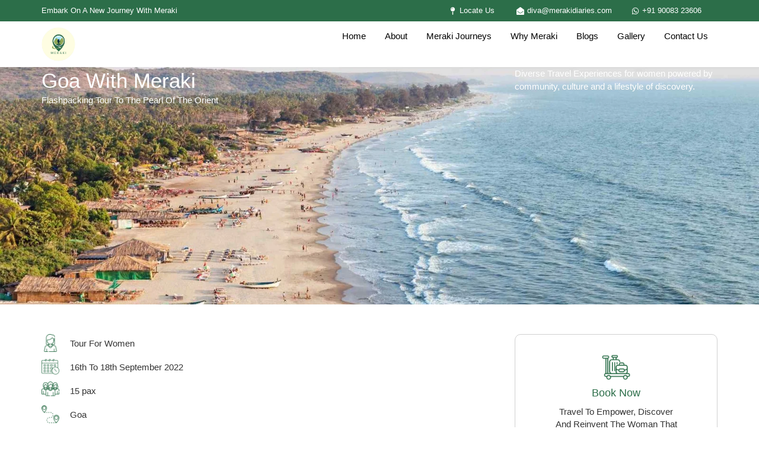

--- FILE ---
content_type: text/html; charset=UTF-8
request_url: https://merakidiaries.com/tour/goa-tour-with-meraki/
body_size: 359242
content:
<!doctype html><html lang="en-US" prefix="og: https://ogp.me/ns#"><head><script data-no-optimize="1">var litespeed_docref=sessionStorage.getItem("litespeed_docref");litespeed_docref&&(Object.defineProperty(document,"referrer",{get:function(){return litespeed_docref}}),sessionStorage.removeItem("litespeed_docref"));</script> <meta charset="UTF-8"><meta name="viewport" content="width=device-width, initial-scale=1"><link rel="profile" href="https://gmpg.org/xfn/11"><title>Women Only Goa Tour | Goa Trip - Meraki Diaries</title><meta name="description" content="Explore Goa’s beaches, food &amp; culture with Meraki Diaries on a Women Only Goa Tour. Connect, relax &amp; create memories. Reserve your spot today!"/><meta name="robots" content="follow, index, max-snippet:-1, max-video-preview:-1, max-image-preview:large"/><link rel="canonical" href="https://merakidiaries.com/tour/goa-tour-with-meraki/" /><meta property="og:locale" content="en_US" /><meta property="og:type" content="article" /><meta property="og:title" content="Women Only Goa Tour | Goa Trip - Meraki Diaries" /><meta property="og:description" content="Explore Goa’s beaches, food &amp; culture with Meraki Diaries on a Women Only Goa Tour. Connect, relax &amp; create memories. Reserve your spot today!" /><meta property="og:url" content="https://merakidiaries.com/tour/goa-tour-with-meraki/" /><meta property="og:site_name" content="Meraki Diaries" /><meta property="article:publisher" content="https://www.facebook.com/diariesofmeraki/" /><meta property="article:section" content="Domestic Tours" /><meta property="og:updated_time" content="2025-05-19T11:36:22+05:30" /><meta property="og:image" content="https://merakidiaries.com/wp-content/uploads/2024/12/women-only-tour-goa-arambol-beach.jpg" /><meta property="og:image:secure_url" content="https://merakidiaries.com/wp-content/uploads/2024/12/women-only-tour-goa-arambol-beach.jpg" /><meta property="og:image:width" content="1600" /><meta property="og:image:height" content="1067" /><meta property="og:image:alt" content="Women Only Tour Goa Arambol Beach" /><meta property="og:image:type" content="image/jpeg" /><meta name="twitter:card" content="summary_large_image" /><meta name="twitter:title" content="Women Only Goa Tour | Goa Trip - Meraki Diaries" /><meta name="twitter:description" content="Explore Goa’s beaches, food &amp; culture with Meraki Diaries on a Women Only Goa Tour. Connect, relax &amp; create memories. Reserve your spot today!" /><meta name="twitter:image" content="https://merakidiaries.com/wp-content/uploads/2024/12/women-only-tour-goa-arambol-beach.jpg" /><link rel="alternate" type="application/rss+xml" title="Meraki Diaries &raquo; Feed" href="https://merakidiaries.com/feed/" /><link rel="alternate" type="application/rss+xml" title="Meraki Diaries &raquo; Comments Feed" href="https://merakidiaries.com/comments/feed/" /><link rel="alternate" title="oEmbed (JSON)" type="application/json+oembed" href="https://merakidiaries.com/wp-json/oembed/1.0/embed?url=https%3A%2F%2Fmerakidiaries.com%2Ftour%2Fgoa-tour-with-meraki%2F" /><link rel="alternate" title="oEmbed (XML)" type="text/xml+oembed" href="https://merakidiaries.com/wp-json/oembed/1.0/embed?url=https%3A%2F%2Fmerakidiaries.com%2Ftour%2Fgoa-tour-with-meraki%2F&#038;format=xml" /><style id="litespeed-ucss">:root{--wp--preset--aspect-ratio--square:1;--wp--preset--aspect-ratio--4-3:4/3;--wp--preset--aspect-ratio--3-4:3/4;--wp--preset--aspect-ratio--3-2:3/2;--wp--preset--aspect-ratio--2-3:2/3;--wp--preset--aspect-ratio--16-9:16/9;--wp--preset--aspect-ratio--9-16:9/16;--wp--preset--color--black:#000000;--wp--preset--color--cyan-bluish-gray:#abb8c3;--wp--preset--color--white:#ffffff;--wp--preset--color--pale-pink:#f78da7;--wp--preset--color--vivid-red:#cf2e2e;--wp--preset--color--luminous-vivid-orange:#ff6900;--wp--preset--color--luminous-vivid-amber:#fcb900;--wp--preset--color--light-green-cyan:#7bdcb5;--wp--preset--color--vivid-green-cyan:#00d084;--wp--preset--color--pale-cyan-blue:#8ed1fc;--wp--preset--color--vivid-cyan-blue:#0693e3;--wp--preset--color--vivid-purple:#9b51e0;--wp--preset--gradient--vivid-cyan-blue-to-vivid-purple:linear-gradient(135deg,rgb(6,147,227) 0%,rgb(155,81,224) 100%);--wp--preset--gradient--light-green-cyan-to-vivid-green-cyan:linear-gradient(135deg,rgb(122,220,180) 0%,rgb(0,208,130) 100%);--wp--preset--gradient--luminous-vivid-amber-to-luminous-vivid-orange:linear-gradient(135deg,rgb(252,185,0) 0%,rgb(255,105,0) 100%);--wp--preset--gradient--luminous-vivid-orange-to-vivid-red:linear-gradient(135deg,rgb(255,105,0) 0%,rgb(207,46,46) 100%);--wp--preset--gradient--very-light-gray-to-cyan-bluish-gray:linear-gradient(135deg,rgb(238,238,238) 0%,rgb(169,184,195) 100%);--wp--preset--gradient--cool-to-warm-spectrum:linear-gradient(135deg,rgb(74,234,220) 0%,rgb(151,120,209) 20%,rgb(207,42,186) 40%,rgb(238,44,130) 60%,rgb(251,105,98) 80%,rgb(254,248,76) 100%);--wp--preset--gradient--blush-light-purple:linear-gradient(135deg,rgb(255,206,236) 0%,rgb(152,150,240) 100%);--wp--preset--gradient--blush-bordeaux:linear-gradient(135deg,rgb(254,205,165) 0%,rgb(254,45,45) 50%,rgb(107,0,62) 100%);--wp--preset--gradient--luminous-dusk:linear-gradient(135deg,rgb(255,203,112) 0%,rgb(199,81,192) 50%,rgb(65,88,208) 100%);--wp--preset--gradient--pale-ocean:linear-gradient(135deg,rgb(255,245,203) 0%,rgb(182,227,212) 50%,rgb(51,167,181) 100%);--wp--preset--gradient--electric-grass:linear-gradient(135deg,rgb(202,248,128) 0%,rgb(113,206,126) 100%);--wp--preset--gradient--midnight:linear-gradient(135deg,rgb(2,3,129) 0%,rgb(40,116,252) 100%);--wp--preset--font-size--small:13px;--wp--preset--font-size--medium:20px;--wp--preset--font-size--large:36px;--wp--preset--font-size--x-large:42px;--wp--preset--spacing--20:0.44rem;--wp--preset--spacing--30:0.67rem;--wp--preset--spacing--40:1rem;--wp--preset--spacing--50:1.5rem;--wp--preset--spacing--60:2.25rem;--wp--preset--spacing--70:3.38rem;--wp--preset--spacing--80:5.06rem;--wp--preset--shadow--natural:6px 6px 9px rgba(0, 0, 0, 0.2);--wp--preset--shadow--deep:12px 12px 50px rgba(0, 0, 0, 0.4);--wp--preset--shadow--sharp:6px 6px 0px rgba(0, 0, 0, 0.2);--wp--preset--shadow--outlined:6px 6px 0px -3px rgb(255, 255, 255), 6px 6px rgb(0, 0, 0);--wp--preset--shadow--crisp:6px 6px 0px rgb(0, 0, 0);--wp--style--global--content-size:800px;--wp--style--global--wide-size:1200px;--wp--style--block-gap:24px}:where(body){margin:0}body{padding:0;background-color:#fff;color:#333;font-family:-apple-system,BlinkMacSystemFont,Segoe UI,Roboto,Helvetica Neue,Arial,Noto Sans,sans-serif,Apple Color Emoji,Segoe UI Emoji,Segoe UI Symbol,Noto Color Emoji;font-size:1rem;font-weight:400;line-height:1.5;margin:0;-webkit-font-smoothing:antialiased;-moz-osx-font-smoothing:grayscale}a:where(:not(.wp-element-button)){text-decoration:underline}html{line-height:1.15;-webkit-text-size-adjust:100%}*,:after,:before{box-sizing:border-box}h1,h2,h3{color:inherit;font-family:inherit;font-weight:500;line-height:1.2;margin-block-end:1rem;margin-block-start:.5rem}h1{font-size:2.5rem}h2{font-size:2rem}h3{font-size:1.75rem}p{margin-block-end:.9rem;margin-block-start:0}a{background-color:#fff0;color:#c36;text-decoration:none}a:active,a:hover{color:#336}img{border-style:none;height:auto;max-width:100%}@media print{*,:after,:before{background:0 0!important;box-shadow:none!important;color:#000!important;text-shadow:none!important}a,a:visited{text-decoration:underline}a[href]:after{content:" ("attr(href)")"}a[href^="#"]:after{content:""}img{-moz-column-break-inside:avoid;break-inside:avoid}h2,h3,p{orphans:3;widows:3}h2,h3{-moz-column-break-after:avoid;break-after:avoid}}label{display:inline-block;line-height:1;vertical-align:middle}button,input,textarea{font-family:inherit;line-height:1.5;margin:0}input,textarea{font-size:1rem}input[type=email],input[type=tel],input[type=text],textarea{border:1px solid #666;border-radius:3px;padding:.5rem 1rem;transition:all .3s;width:100%}input[type=email]:focus,input[type=tel]:focus,input[type=text]:focus,textarea:focus{border-color:#333}button,input{overflow:visible}button{text-transform:none}[type=submit],button{-webkit-appearance:button;width:auto;background-color:#fff0;border:1px solid #c36;border-radius:3px;color:#c36;display:inline-block;font-size:1rem;font-weight:400;padding:.5rem 1rem;text-align:center;transition:all .3s;-webkit-user-select:none;-moz-user-select:none;user-select:none;white-space:nowrap}[type=submit]:focus:not(:focus-visible),button:focus:not(:focus-visible){outline:0}[type=submit]:focus,[type=submit]:hover,button:focus,button:hover{background-color:#c36;color:#fff;text-decoration:none}[type=submit]:not(:disabled),button:not(:disabled){cursor:pointer}textarea{overflow:auto;resize:vertical}::-webkit-file-upload-button{-webkit-appearance:button;font:inherit}li,ul{background:#fff0;border:0;font-size:100%;margin-block-end:0;margin-block-start:0;outline:0;vertical-align:baseline}.screen-reader-text{position:absolute!important;word-wrap:normal!important}.screen-reader-text:focus{background-color:#eee;clip:auto!important;clip-path:none;color:#333;display:block;font-size:1rem;height:auto;left:5px;line-height:normal;padding:12px 24px;text-decoration:none;top:5px;width:auto;z-index:100000}:root{--direction-multiplier:1}.elementor-screen-only{position:absolute}.elementor-screen-only,.screen-reader-text{height:1px;margin:-1px;overflow:hidden;padding:0;top:-10000em;width:1px;clip:rect(0,0,0,0);border:0}.elementor *,.elementor :after,.elementor :before{box-sizing:border-box}.elementor a{box-shadow:none;text-decoration:none}.elementor img{border:0;border-radius:0;box-shadow:none;height:auto;max-width:100%}.elementor .elementor-widget:not(.elementor-widget-text-editor):not(.elementor-widget-theme-post-content) figure{margin:0}.elementor video{border:0;line-height:1;margin:0;max-width:100%;width:100%}.elementor .elementor-background-video-container{direction:ltr;inset:0;overflow:hidden;position:absolute;z-index:0;pointer-events:none;transition:opacity 1s}.elementor .elementor-background-video-hosted{inset-block-start:50%;inset-inline-start:50%;position:absolute;transform:translate(-50%,-50%);-o-object-fit:cover;object-fit:cover}.elementor-element{--flex-direction:initial;--flex-wrap:initial;--justify-content:initial;--align-items:initial;--align-content:initial;--gap:initial;--flex-basis:initial;--flex-grow:initial;--flex-shrink:initial;--order:initial;--align-self:initial;align-self:var(--align-self);flex-basis:var(--flex-basis);flex-grow:var(--flex-grow);flex-shrink:var(--flex-shrink);order:var(--order)}.elementor-element:where(.e-con-full,.elementor-widget){align-content:var(--align-content);align-items:var(--align-items);flex-direction:var(--flex-direction);flex-wrap:var(--flex-wrap);gap:var(--row-gap) var(--column-gap);justify-content:var(--justify-content)}.elementor-invisible{visibility:hidden}.elementor-align-center{text-align:center}.elementor-align-right{text-align:right}.elementor-align-left{text-align:left}.elementor-align-center .elementor-button,.elementor-align-left .elementor-button,.elementor-align-right .elementor-button{width:auto}@media (max-width:1024px){.elementor-tablet-align-center{text-align:center}.elementor-tablet-align-right{text-align:right}.elementor-tablet-align-center .elementor-button,.elementor-tablet-align-right .elementor-button{width:auto}}@media (max-width:767px){.elementor-mobile-align-center{text-align:center}.elementor-mobile-align-left{text-align:left}.elementor-mobile-align-center .elementor-button,.elementor-mobile-align-left .elementor-button{width:auto}}:root{--page-title-display:block}.elementor-page-title{display:var(--page-title-display)}.elementor-widget{position:relative}.elementor-widget:not(:last-child){margin-block-end:var(--kit-widget-spacing,20px)}.elementor-widget:not(:last-child).elementor-widget__width-initial{margin-block-end:0}.elementor-column{display:flex;min-height:1px;position:relative}@media (min-width:768px){.elementor-column.elementor-col-50{width:50%}.elementor-column.elementor-col-100{width:100%}}@media (max-width:767px){.elementor-column{width:100%}}.elementor-grid{display:grid;grid-column-gap:var(--grid-column-gap);grid-row-gap:var(--grid-row-gap)}.e-con,.elementor-grid .elementor-grid-item{min-width:0}.elementor-grid-0 .elementor-grid{display:inline-block;margin-block-end:calc(-1*var(--grid-row-gap));width:100%;word-spacing:var(--grid-column-gap)}.elementor-grid-0 .elementor-grid .elementor-grid-item{display:inline-block;margin-block-end:var(--grid-row-gap);word-break:break-word}.elementor-grid-3 .elementor-grid{grid-template-columns:repeat(3,1fr)}@media (max-width:1024px){.elementor-grid-tablet-2 .elementor-grid{grid-template-columns:repeat(2,1fr)}}@media (max-width:767px){.elementor-grid-mobile-1 .elementor-grid{grid-template-columns:repeat(1,1fr)}}@media (prefers-reduced-motion:no-preference){html{scroll-behavior:smooth}}.e-con{--border-radius:0;--border-top-width:0px;--border-right-width:0px;--border-bottom-width:0px;--border-left-width:0px;--border-style:initial;--border-color:initial;--container-widget-width:100%;--container-widget-height:initial;--container-widget-flex-grow:0;--container-widget-align-self:initial;--content-width:min(100%,var(--container-max-width,1140px));--width:100%;--min-height:initial;--height:auto;--text-align:initial;--margin-top:0px;--margin-right:0px;--margin-bottom:0px;--margin-left:0px;--padding-top:var(--container-default-padding-top,10px);--padding-right:var(--container-default-padding-right,10px);--padding-bottom:var(--container-default-padding-bottom,10px);--padding-left:var(--container-default-padding-left,10px);--position:relative;--z-index:revert;--overflow:visible;--gap:var(--widgets-spacing,20px);--row-gap:var(--widgets-spacing-row,20px);--column-gap:var(--widgets-spacing-column,20px);--overlay-mix-blend-mode:initial;--overlay-opacity:1;--overlay-transition:0.3s;--e-con-grid-template-columns:repeat(3,1fr);--e-con-grid-template-rows:repeat(2,1fr);border-radius:var(--border-radius);height:var(--height);min-height:var(--min-height);overflow:var(--overflow);position:var(--position);width:var(--width);z-index:var(--z-index);--flex-wrap-mobile:wrap}.e-con:where(:not(.e-div-block-base)){transition:background var(--background-transition,.3s),border var(--border-transition,.3s),box-shadow var(--border-transition,.3s),transform var(--e-con-transform-transition-duration,.4s)}.e-con{--margin-block-start:var(--margin-top);--margin-block-end:var(--margin-bottom);--margin-inline-start:var(--margin-left);--margin-inline-end:var(--margin-right);--padding-inline-start:var(--padding-left);--padding-inline-end:var(--padding-right);--padding-block-start:var(--padding-top);--padding-block-end:var(--padding-bottom);--border-block-start-width:var(--border-top-width);--border-block-end-width:var(--border-bottom-width);--border-inline-start-width:var(--border-left-width);--border-inline-end-width:var(--border-right-width);margin-block-end:var(--margin-block-end);margin-block-start:var(--margin-block-start);margin-inline-end:var(--margin-inline-end);margin-inline-start:var(--margin-inline-start);padding-inline-end:var(--padding-inline-end);padding-inline-start:var(--padding-inline-start)}.e-con.e-flex{--flex-direction:column;--flex-basis:auto;--flex-grow:0;--flex-shrink:1;flex:var(--flex-grow) var(--flex-shrink) var(--flex-basis)}.e-con-full,.e-con>.e-con-inner{padding-block-end:var(--padding-block-end);padding-block-start:var(--padding-block-start);text-align:var(--text-align)}.e-con-full.e-flex,.e-con.e-flex>.e-con-inner{flex-direction:var(--flex-direction)}.e-con,.e-con>.e-con-inner{display:var(--display)}.e-con.e-grid{--grid-justify-content:start;--grid-align-content:start;--grid-auto-flow:row;align-content:var(--grid-align-content);align-items:var(--align-items);grid-auto-flow:var(--grid-auto-flow);grid-template-columns:var(--e-con-grid-template-columns);grid-template-rows:var(--e-con-grid-template-rows);justify-content:var(--grid-justify-content);justify-items:var(--justify-items)}.e-con-boxed.e-flex{align-content:normal;align-items:normal;flex-direction:column;flex-wrap:nowrap;justify-content:normal}.e-con-boxed{gap:initial;text-align:initial}.e-con.e-flex>.e-con-inner{align-content:var(--align-content);align-items:var(--align-items);align-self:auto;flex-basis:auto;flex-grow:1;flex-shrink:1;flex-wrap:var(--flex-wrap);justify-content:var(--justify-content)}.e-con>.e-con-inner{gap:var(--row-gap) var(--column-gap);height:100%;margin:0 auto;max-width:var(--content-width);padding-inline-end:0;padding-inline-start:0;width:100%}:is([data-elementor-id])>.e-con{--margin-left:auto;--margin-right:auto;max-width:min(100%,var(--width))}.e-con .elementor-widget.elementor-widget{margin-block-end:0}.e-con:before,:is(.e-con,.e-con>.e-con-inner)>.elementor-background-video-container:before{border-block-end-width:var(--border-block-end-width);border-block-start-width:var(--border-block-start-width);border-color:var(--border-color);border-inline-end-width:var(--border-inline-end-width);border-inline-start-width:var(--border-inline-start-width);border-radius:var(--border-radius);border-style:var(--border-style);content:var(--background-overlay);display:block;height:max(100% + var(--border-top-width) + var(--border-bottom-width),100%);left:calc(0px - var(--border-left-width));mix-blend-mode:var(--overlay-mix-blend-mode);opacity:var(--overlay-opacity);position:absolute;top:calc(0px - var(--border-top-width));transition:var(--overlay-transition,.3s);width:max(100% + var(--border-left-width) + var(--border-right-width),100%)}.e-con:before{transition:background var(--overlay-transition,.3s),border-radius var(--border-transition,.3s),opacity var(--overlay-transition,.3s)}:is(.e-con,.e-con>.e-con-inner)>.elementor-background-video-container{border-block-end-width:var(--border-block-end-width);border-block-start-width:var(--border-block-start-width);border-color:var(--border-color);border-inline-end-width:var(--border-inline-end-width);border-inline-start-width:var(--border-inline-start-width);border-radius:var(--border-radius);border-style:var(--border-style);height:max(100% + var(--border-top-width) + var(--border-bottom-width),100%);left:calc(0px - var(--border-left-width));top:calc(0px - var(--border-top-width));width:max(100% + var(--border-left-width) + var(--border-right-width),100%)}:is(.e-con,.e-con>.e-con-inner)>.elementor-background-video-container:before{z-index:1}.e-con .elementor-widget{min-width:0}.e-con>.e-con-inner>.elementor-widget>.elementor-widget-container,.e-con>.elementor-widget>.elementor-widget-container{height:100%}.e-con.e-con>.e-con-inner>.elementor-widget,.elementor.elementor .e-con>.elementor-widget{max-width:100%}.e-con .elementor-widget:not(:last-child){--kit-widget-spacing:0px}@media (max-width:767px){.e-con.e-flex{--width:100%;--flex-wrap:var(--flex-wrap-mobile)}}.elementor-form-fields-wrapper{display:flex;flex-wrap:wrap}.elementor-field-group{align-items:center;flex-wrap:wrap}.elementor-field-group.elementor-field-type-submit{align-items:flex-end}.elementor-field-group .elementor-field-textual{background-color:transparent;border:1px solid #69727d;color:#1f2124;flex-grow:1;max-width:100%;vertical-align:middle;width:100%}.elementor-field-group .elementor-field-textual:focus{box-shadow:inset 0 0 0 1px rgba(0,0,0,.1);outline:0}.elementor-field-group .elementor-field-textual::-moz-placeholder{color:inherit;font-family:inherit;opacity:.6}.elementor-field-group .elementor-field-textual::placeholder{color:inherit;font-family:inherit;opacity:.6}.elementor-field-label{cursor:pointer}.elementor-field-textual{border-radius:3px;font-size:15px;line-height:1.4;min-height:40px;padding:5px 14px}.elementor-field-textual.elementor-size-md{border-radius:4px;font-size:16px;min-height:47px;padding:6px 16px}.elementor-button-align-stretch .elementor-field-type-submit:not(.e-form__buttons__wrapper) .elementor-button{flex-basis:100%}.elementor-form .elementor-button{border:0;padding-block-end:0;padding-block-start:0}.elementor-form .elementor-button-content-wrapper,.elementor-form .elementor-button>span{display:flex;flex-direction:row;gap:5px;justify-content:center}.elementor-form .elementor-button.elementor-size-sm{min-height:40px}.elementor-form .elementor-button.elementor-size-md{min-height:47px}.elementor-element:where(:not(.e-con)):where(:not(.e-div-block-base)) .elementor-widget-container,.elementor-element:where(:not(.e-con)):where(:not(.e-div-block-base)):not(:has(.elementor-widget-container)){transition:background .3s,border .3s,border-radius .3s,box-shadow .3s,transform var(--e-transform-transition-duration,.4s)}.elementor-heading-title{line-height:1;margin:0;padding:0}.elementor-button{background-color:#69727d;border-radius:3px;color:#fff;display:inline-block;fill:#fff;font-size:15px;line-height:1;padding:12px 24px;text-align:center;transition:all .3s}.elementor-button:focus,.elementor-button:hover,.elementor-button:visited{color:#fff}.elementor-button-content-wrapper{display:flex;flex-direction:row;gap:5px;justify-content:center}.elementor-button-icon{align-items:center;display:flex}.elementor-button-icon svg{height:auto;width:1em}.elementor-button-icon .e-font-icon-svg{height:1em}.elementor-button-text,.elementor-icon,.elementor-widget-image a{display:inline-block}.elementor-button.elementor-size-md{border-radius:4px;font-size:16px;padding:15px 30px}.elementor-button span{text-decoration:inherit}.elementor-icon{color:#69727d;font-size:50px;line-height:1;text-align:center;transition:all .3s}.elementor-icon:hover{color:#69727d}.elementor-icon svg{display:block;height:1em;position:relative;width:1em}.elementor-icon svg:before{left:50%;position:absolute;transform:translateX(-50%)}.elementor-shape-rounded .elementor-icon{border-radius:10%}@media (prefers-reduced-motion:reduce){html *{transition-delay:0s!important;transition-duration:0s!important}}@media (max-width:767px){.elementor .elementor-hidden-mobile{display:none}}@media (min-width:768px) and (max-width:1024px){.elementor .elementor-hidden-tablet{display:none}}@media (min-width:1025px) and (max-width:99999px){.elementor .elementor-hidden-desktop{display:none}}.elementor-4104 .elementor-element.elementor-element-0e89025:not(.elementor-motion-effects-element-type-background){background-image:url(https://merakidiaries.com/wp-content/uploads/2024/12/women-only-tour-goa-arambol-beach.jpg)}.elementor-kit-6{--e-global-color-primary:#2C6E49;--e-global-color-secondary:#54595F;--e-global-color-text:#7A7A7A;--e-global-color-accent:#DA9656;--e-global-typography-primary-font-family:"DM Sans";--e-global-typography-primary-font-weight:500;--e-global-typography-secondary-font-family:"Roboto Slab";--e-global-typography-secondary-font-weight:400;--e-global-typography-text-font-family:"DM Sans";--e-global-typography-text-font-size:16px;--e-global-typography-text-font-weight:400;--e-global-typography-text-line-height:1.3em;--e-global-typography-accent-font-family:"Roboto";--e-global-typography-accent-font-weight:500}.e-con{--container-max-width:1140px}.elementor-widget:not(:last-child){margin-block-end:20px}.elementor-element{--widgets-spacing:20px 20px;--widgets-spacing-row:20px;--widgets-spacing-column:20px}@media (max-width:1024px){.e-con{--container-max-width:1024px}}@media (max-width:767px){.e-con{--container-max-width:767px}}.elementor-widget .elementor-icon-list-items{list-style-type:none;margin:0;padding:0}.elementor-widget .elementor-icon-list-item{margin:0;padding:0;position:relative}.elementor-widget .elementor-icon-list-item:after{inset-block-end:0;position:absolute;width:100%}.elementor-widget .elementor-icon-list-item,.elementor-widget .elementor-icon-list-item a{align-items:var(--icon-vertical-align,center);display:flex;font-size:inherit}.elementor-widget .elementor-icon-list-icon+.elementor-icon-list-text{align-self:center;padding-inline-start:5px}.elementor-widget .elementor-icon-list-icon{display:flex;inset-block-start:var(--icon-vertical-offset,initial);position:relative}.elementor-widget .elementor-icon-list-icon svg{height:var(--e-icon-list-icon-size,1em);width:var(--e-icon-list-icon-size,1em)}.elementor-widget.elementor-widget-icon-list .elementor-icon-list-icon{text-align:var(--e-icon-list-icon-align)}.elementor-widget.elementor-widget-icon-list .elementor-icon-list-icon svg{margin:var(--e-icon-list-icon-margin,0 calc(var(--e-icon-list-icon-size, 1em) * .25) 0 0)}.elementor-widget.elementor-list-item-link-full_width a{width:100%}.elementor-widget.elementor-align-end .elementor-icon-list-item,.elementor-widget.elementor-align-end .elementor-icon-list-item a{justify-content:end;text-align:end}.elementor-widget.elementor-align-end .elementor-icon-list-items{justify-content:end}.elementor-widget:not(.elementor-align-end) .elementor-icon-list-item:after{inset-inline-start:0}.elementor-widget:not(.elementor-align-start) .elementor-icon-list-item:after{inset-inline-end:0}@media (min-width:-1){.elementor-widget:not(.elementor-widescreen-align-end) .elementor-icon-list-item:after{inset-inline-start:0}.elementor-widget:not(.elementor-widescreen-align-start) .elementor-icon-list-item:after{inset-inline-end:0}}@media (max-width:-1){.elementor-widget:not(.elementor-laptop-align-end) .elementor-icon-list-item:after{inset-inline-start:0}.elementor-widget:not(.elementor-laptop-align-start) .elementor-icon-list-item:after{inset-inline-end:0}.elementor-widget:not(.elementor-tablet_extra-align-end) .elementor-icon-list-item:after{inset-inline-start:0}.elementor-widget:not(.elementor-tablet_extra-align-start) .elementor-icon-list-item:after{inset-inline-end:0}}@media (max-width:1024px){.elementor-widget:not(.elementor-tablet-align-end) .elementor-icon-list-item:after{inset-inline-start:0}.elementor-widget:not(.elementor-tablet-align-start) .elementor-icon-list-item:after{inset-inline-end:0}}@media (max-width:-1){.elementor-widget:not(.elementor-mobile_extra-align-end) .elementor-icon-list-item:after{inset-inline-start:0}.elementor-widget:not(.elementor-mobile_extra-align-start) .elementor-icon-list-item:after{inset-inline-end:0}}@media (max-width:767px){.elementor-widget.elementor-mobile-align-center .elementor-icon-list-item,.elementor-widget.elementor-mobile-align-center .elementor-icon-list-item a{justify-content:center}.elementor-widget.elementor-mobile-align-center .elementor-icon-list-item:after{margin:auto}.elementor-widget:not(.elementor-mobile-align-end) .elementor-icon-list-item:after{inset-inline-start:0}.elementor-widget:not(.elementor-mobile-align-start) .elementor-icon-list-item:after{inset-inline-end:0}}.elementor .elementor-element ul.elementor-icon-list-items{padding:0}.elementor-widget-image{text-align:center}.elementor-widget-image img{display:inline-block;vertical-align:middle}.elementor-item:after,.elementor-item:before{display:block;position:absolute;transition:.3s;transition-timing-function:cubic-bezier(.58,.3,.005,1)}.elementor-item:not(:hover):not(:focus):not(.elementor-item-active):not(.highlighted):after,.elementor-item:not(:hover):not(:focus):not(.elementor-item-active):not(.highlighted):before{opacity:0}.elementor-item:focus:after,.elementor-item:focus:before,.elementor-item:hover:after,.elementor-item:hover:before{transform:scale(1)}.e--pointer-underline .elementor-item:after,.e--pointer-underline .elementor-item:before{background-color:#3f444b;height:3px;left:0;width:100%;z-index:2}.e--pointer-underline .elementor-item:after{bottom:0;content:""}.elementor-nav-menu--main .elementor-nav-menu a{transition:.4s}.elementor-nav-menu--main .elementor-nav-menu a,.elementor-nav-menu--main .elementor-nav-menu a:focus,.elementor-nav-menu--main .elementor-nav-menu a:hover{padding:13px 20px}.elementor-nav-menu--main .elementor-nav-menu ul{border-style:solid;border-width:0;padding:0;position:absolute;width:12em}.elementor-nav-menu--layout-horizontal,.elementor-nav-menu--layout-horizontal .elementor-nav-menu>li{display:flex}.elementor-nav-menu--layout-horizontal .elementor-nav-menu{display:flex;flex-wrap:wrap}.elementor-nav-menu--layout-horizontal .elementor-nav-menu a{flex-grow:1;white-space:nowrap}.elementor-nav-menu--layout-horizontal .elementor-nav-menu>li ul{top:100%!important}.elementor-nav-menu--layout-horizontal .elementor-nav-menu>li:not(:first-child)>a{margin-inline-start:var(--e-nav-menu-horizontal-menu-item-margin)}.elementor-nav-menu--layout-horizontal .elementor-nav-menu>li:not(:first-child)>ul{inset-inline-start:var(--e-nav-menu-horizontal-menu-item-margin)!important}.elementor-nav-menu--layout-horizontal .elementor-nav-menu>li:not(:last-child)>a{margin-inline-end:var(--e-nav-menu-horizontal-menu-item-margin)}.elementor-nav-menu--layout-horizontal .elementor-nav-menu>li:not(:last-child):after{align-self:center;border-color:var(--e-nav-menu-divider-color,#000);border-left-style:var(--e-nav-menu-divider-style,solid);border-left-width:var(--e-nav-menu-divider-width,2px);content:var(--e-nav-menu-divider-content,none);height:var(--e-nav-menu-divider-height,35%)}.elementor-nav-menu__align-start .elementor-nav-menu{justify-content:flex-start;margin-inline-end:auto}.elementor-widget-nav-menu .elementor-widget-container,.elementor-widget-nav-menu:not(:has(.elementor-widget-container)):not([class*=elementor-hidden-]){display:flex;flex-direction:column}.elementor-nav-menu{position:relative;z-index:2}.elementor-nav-menu:after{clear:both;content:" ";display:block;font:0/0 serif;height:0;overflow:hidden;visibility:hidden}.elementor-nav-menu,.elementor-nav-menu li,.elementor-nav-menu ul{display:block;line-height:normal;list-style:none;margin:0;padding:0;-webkit-tap-highlight-color:transparent}.elementor-nav-menu ul{display:none}.elementor-nav-menu a,.elementor-nav-menu li{position:relative}.elementor-nav-menu li{border-width:0}.elementor-nav-menu a{align-items:center;display:flex}.elementor-nav-menu a,.elementor-nav-menu a:focus,.elementor-nav-menu a:hover{line-height:20px;padding:10px 20px}.elementor-nav-menu--dropdown .elementor-item:focus,.elementor-nav-menu--dropdown .elementor-item:hover,.elementor-sub-item:focus,.elementor-sub-item:hover{background-color:#3f444b;color:#fff}.elementor-menu-toggle{align-items:center;background-color:rgba(0,0,0,.05);border:0 solid;border-radius:3px;color:#33373d;cursor:pointer;display:flex;font-size:var(--nav-menu-icon-size,22px);justify-content:center;padding:.25em}.elementor-menu-toggle:not(.elementor-active) .elementor-menu-toggle__icon--close{display:none}.elementor-menu-toggle .e-font-icon-svg{fill:#33373d;height:1em;width:1em}.elementor-menu-toggle svg{height:auto;width:1em;fill:var(--nav-menu-icon-color,currentColor)}.elementor-nav-menu--dropdown{background-color:#fff;font-size:13px}.elementor-nav-menu--dropdown.elementor-nav-menu__container{margin-top:10px;overflow-x:hidden;overflow-y:auto;transform-origin:top;transition:max-height .3s,transform .3s}.elementor-nav-menu--dropdown.elementor-nav-menu__container .elementor-sub-item{font-size:.85em}.elementor-nav-menu--dropdown a{color:#33373d}ul.elementor-nav-menu--dropdown a,ul.elementor-nav-menu--dropdown a:focus,ul.elementor-nav-menu--dropdown a:hover{border-inline-start:8px solid transparent;text-shadow:none}.elementor-nav-menu--toggle{--menu-height:100vh}.elementor-nav-menu--toggle .elementor-menu-toggle:not(.elementor-active)+.elementor-nav-menu__container{max-height:0;overflow:hidden;transform:scaleY(0)}.elementor-nav-menu--stretch .elementor-nav-menu__container.elementor-nav-menu--dropdown{position:absolute;z-index:9997}@media (max-width:1024px){.elementor-nav-menu--dropdown-tablet .elementor-nav-menu--main{display:none}}@media (min-width:1025px){.elementor-nav-menu--dropdown-tablet .elementor-menu-toggle,.elementor-nav-menu--dropdown-tablet .elementor-nav-menu--dropdown{display:none}.elementor-nav-menu--dropdown-tablet nav.elementor-nav-menu--dropdown.elementor-nav-menu__container{overflow-y:hidden}}.elementor-widget-heading .elementor-heading-title[class*=elementor-size-]>a{color:inherit;font-size:inherit;line-height:inherit}.elementor-widget-divider{--divider-border-style:none;--divider-border-width:1px;--divider-color:#0c0d0e;--divider-icon-size:20px;--divider-element-spacing:10px;--divider-pattern-height:24px;--divider-pattern-size:20px;--divider-pattern-url:none;--divider-pattern-repeat:repeat-x}.elementor-widget-divider .elementor-divider{display:flex}.elementor-widget-divider .elementor-divider-separator{direction:ltr;display:flex;margin:0}.elementor-widget-divider:not(.elementor-widget-divider--view-line_text):not(.elementor-widget-divider--view-line_icon) .elementor-divider-separator{border-block-start:var(--divider-border-width) var(--divider-border-style) var(--divider-color)}.e-con>.elementor-widget-divider{width:var(--container-widget-width,100%);--flex-grow:var( --container-widget-flex-grow )}.elementor-widget-social-icons.elementor-grid-0 .elementor-widget-container{font-size:0;line-height:1}.elementor-widget-social-icons .elementor-grid{grid-column-gap:var(--grid-column-gap,5px);grid-row-gap:var(--grid-row-gap,5px);grid-template-columns:var(--grid-template-columns);justify-content:var(--justify-content,center);justify-items:var(--justify-content,center)}.elementor-icon.elementor-social-icon{font-size:var(--icon-size,25px);height:calc(var(--icon-size, 25px) + 2*var(--icon-padding, .5em));line-height:var(--icon-size,25px);width:calc(var(--icon-size, 25px) + 2*var(--icon-padding, .5em))}.elementor-social-icon{--e-social-icon-icon-color:#fff;align-items:center;background-color:#69727d;cursor:pointer;display:inline-flex;justify-content:center;text-align:center}.elementor-social-icon svg{fill:var(--e-social-icon-icon-color)}.elementor-social-icon:last-child{margin:0}.elementor-social-icon:hover{color:#fff;opacity:.9}.elementor-social-icon-facebook{background-color:#3b5998}.elementor-social-icon-instagram{background-color:#262626}.elementor-social-icon-linkedin{background-color:#0077b5}.elementor-social-icon-youtube{background-color:#cd201f}.e-form__buttons{flex-wrap:wrap;display:flex}.elementor-field-type-tel input{direction:inherit}.elementor-form .elementor-button .elementor-button-content-wrapper{align-items:center}.elementor-form .elementor-button .elementor-button-text{white-space:normal}.elementor-form .elementor-button .elementor-button-content-wrapper{gap:5px}.elementor-form .elementor-button .elementor-button-text{flex-grow:unset;order:unset}@font-face{font-display:swap;font-family:"Font Awesome 5 Brands";font-style:normal;font-weight:400;font-display:block;src:url(/wp-content/plugins/elementor/assets/lib/font-awesome/webfonts/fa-brands-400.eot);src:url(/wp-content/plugins/elementor/assets/lib/font-awesome/webfonts/fa-brands-400.eot?#iefix)format("embedded-opentype"),url(/wp-content/plugins/elementor/assets/lib/font-awesome/webfonts/fa-brands-400.woff2)format("woff2"),url(/wp-content/plugins/elementor/assets/lib/font-awesome/webfonts/fa-brands-400.woff)format("woff"),url(/wp-content/plugins/elementor/assets/lib/font-awesome/webfonts/fa-brands-400.ttf)format("truetype"),url(/wp-content/plugins/elementor/assets/lib/font-awesome/webfonts/fa-brands-400.svg#fontawesome)format("svg")}@font-face{font-display:swap;font-family:"Font Awesome 5 Free";font-style:normal;font-weight:400;font-display:block;src:url(/wp-content/plugins/elementor/assets/lib/font-awesome/webfonts/fa-regular-400.eot);src:url(/wp-content/plugins/elementor/assets/lib/font-awesome/webfonts/fa-regular-400.eot?#iefix)format("embedded-opentype"),url(/wp-content/plugins/elementor/assets/lib/font-awesome/webfonts/fa-regular-400.woff2)format("woff2"),url(/wp-content/plugins/elementor/assets/lib/font-awesome/webfonts/fa-regular-400.woff)format("woff"),url(/wp-content/plugins/elementor/assets/lib/font-awesome/webfonts/fa-regular-400.ttf)format("truetype"),url(/wp-content/plugins/elementor/assets/lib/font-awesome/webfonts/fa-regular-400.svg#fontawesome)format("svg")}@font-face{font-display:swap;font-family:"Font Awesome 5 Free";font-style:normal;font-weight:900;font-display:block;src:url(/wp-content/plugins/elementor/assets/lib/font-awesome/webfonts/fa-solid-900.eot);src:url(/wp-content/plugins/elementor/assets/lib/font-awesome/webfonts/fa-solid-900.eot?#iefix)format("embedded-opentype"),url(/wp-content/plugins/elementor/assets/lib/font-awesome/webfonts/fa-solid-900.woff2)format("woff2"),url(/wp-content/plugins/elementor/assets/lib/font-awesome/webfonts/fa-solid-900.woff)format("woff"),url(/wp-content/plugins/elementor/assets/lib/font-awesome/webfonts/fa-solid-900.ttf)format("truetype"),url(/wp-content/plugins/elementor/assets/lib/font-awesome/webfonts/fa-solid-900.svg#fontawesome)format("svg")}@font-face{font-display:swap;font-family:swiper-icons;src:url(data:application/font-woff;charset=utf-8;base64,\ [base64]//wADZ2x5ZgAAAywAAADMAAAD2MHtryVoZWFkAAABbAAAADAAAAA2E2+eoWhoZWEAAAGcAAAAHwAAACQC9gDzaG10eAAAAigAAAAZAAAArgJkABFsb2NhAAAC0AAAAFoAAABaFQAUGG1heHAAAAG8AAAAHwAAACAAcABAbmFtZQAAA/gAAAE5AAACXvFdBwlwb3N0AAAFNAAAAGIAAACE5s74hXjaY2BkYGAAYpf5Hu/j+W2+MnAzMYDAzaX6QjD6/4//Bxj5GA8AuRwMYGkAPywL13jaY2BkYGA88P8Agx4j+/8fQDYfA1AEBWgDAIB2BOoAeNpjYGRgYNBh4GdgYgABEMnIABJzYNADCQAACWgAsQB42mNgYfzCOIGBlYGB0YcxjYGBwR1Kf2WQZGhhYGBiYGVmgAFGBiQQkOaawtDAoMBQxXjg/wEGPcYDDA4wNUA2CCgwsAAAO4EL6gAAeNpj2M0gyAACqxgGNWBkZ2D4/wMA+xkDdgAAAHjaY2BgYGaAYBkGRgYQiAHyGMF8FgYHIM3DwMHABGQrMOgyWDLEM1T9/w8UBfEMgLzE////P/5//f/V/xv+r4eaAAeMbAxwIUYmIMHEgKYAYjUcsDAwsLKxc3BycfPw8jEQA/[base64]/uznmfPFBNODM2K7MTQ45YEAZqGP81AmGGcF3iPqOop0r1SPTaTbVkfUe4HXj97wYE+yNwWYxwWu4v1ugWHgo3S1XdZEVqWM7ET0cfnLGxWfkgR42o2PvWrDMBSFj/IHLaF0zKjRgdiVMwScNRAoWUoH78Y2icB/yIY09An6AH2Bdu/UB+yxopYshQiEvnvu0dURgDt8QeC8PDw7Fpji3fEA4z/PEJ6YOB5hKh4dj3EvXhxPqH/SKUY3rJ7srZ4FZnh1PMAtPhwP6fl2PMJMPDgeQ4rY8YT6Gzao0eAEA409DuggmTnFnOcSCiEiLMgxCiTI6Cq5DZUd3Qmp10vO0LaLTd2cjN4fOumlc7lUYbSQcZFkutRG7g6JKZKy0RmdLY680CDnEJ+UMkpFFe1RN7nxdVpXrC4aTtnaurOnYercZg2YVmLN/d/gczfEimrE/fs/bOuq29Zmn8tloORaXgZgGa78yO9/cnXm2BpaGvq25Dv9S4E9+5SIc9PqupJKhYFSSl47+Qcr1mYNAAAAeNptw0cKwkAAAMDZJA8Q7OUJvkLsPfZ6zFVERPy8qHh2YER+3i/BP83vIBLLySsoKimrqKqpa2hp6+jq6RsYGhmbmJqZSy0sraxtbO3sHRydnEMU4uR6yx7JJXveP7WrDycAAAAAAAH//wACeNpjYGRgYOABYhkgZgJCZgZNBkYGLQZtIJsFLMYAAAw3ALgAeNolizEKgDAQBCchRbC2sFER0YD6qVQiBCv/H9ezGI6Z5XBAw8CBK/m5iQQVauVbXLnOrMZv2oLdKFa8Pjuru2hJzGabmOSLzNMzvutpB3N42mNgZGBg4GKQYzBhYMxJLMlj4GBgAYow/P/PAJJhLM6sSoWKfWCAAwDAjgbRAAB42mNgYGBkAIIbCZo5IPrmUn0hGA0AO8EFTQAA);font-weight:400;font-style:normal}:root{--swiper-theme-color:#007aff}.swiper{margin-left:auto;margin-right:auto;position:relative;overflow:hidden;list-style:none;padding:0;z-index:1}.swiper-slide,.swiper-wrapper{width:100%;height:100%;position:relative}.swiper-wrapper{z-index:1;display:flex;transition-property:transform;box-sizing:content-box;transform:translate3d(0,0,0)}.swiper-slide{flex-shrink:0}:root{--swiper-navigation-size:44px}.elementor-element{--swiper-theme-color:#000;--swiper-navigation-size:44px;--swiper-pagination-bullet-size:6px;--swiper-pagination-bullet-horizontal-gap:6px}.elementor-element .swiper .swiper-slide figure{line-height:0}.elementor-element .swiper .elementor-swiper-button{color:rgba(237,237,237,.9);cursor:pointer;display:inline-flex;font-size:25px;position:absolute;top:50%;transform:translateY(-50%);z-index:1}.elementor-element .swiper .elementor-swiper-button svg{fill:rgba(237,237,237,.9);height:1em;width:1em}.elementor-element .swiper .elementor-swiper-button-prev{left:10px}.elementor-element .swiper .elementor-swiper-button-next{right:10px}.elementor-element .elementor-swiper{position:relative}.elementor-element .elementor-main-swiper,.elementor-widget-image-carousel .swiper{position:static}.elementor-widget-image-carousel .swiper .swiper-slide figure{line-height:inherit}.elementor-widget-image-carousel .swiper-slide{text-align:center}.elementor-image-carousel-wrapper:not(.swiper-initialized) .swiper-slide{max-width:calc(100%/var(--e-image-carousel-slides-to-show, 3))}.elementor-animation-shrink{transition-duration:.3s;transition-property:transform}.elementor-animation-shrink:active,.elementor-animation-shrink:focus,.elementor-animation-shrink:hover{transform:scale(.9)}.elementor-widget-icon-box .elementor-icon-box-wrapper{display:flex;flex-direction:column;text-align:center}.elementor-widget-icon-box .elementor-icon-box-icon{display:inline-block;flex:0 0 auto;line-height:0}.elementor-widget-icon-box .elementor-icon-box-content{flex-grow:1;width:100%}.elementor-widget-icon-box .elementor-icon-box-description{margin:0}.elementor-widget-icon-box.elementor-position-block-start .elementor-icon-box-wrapper{align-items:unset!important;flex-direction:column;text-align:center}@media (max-width:767px){.elementor-widget-icon-box.elementor-mobile-position-block-start .elementor-icon-box-wrapper{align-items:unset!important;flex-direction:column;text-align:center}}.e-loop-item *{word-break:break-word}[class*=elementor-widget-loop] .elementor-page-title{display:initial}.elementor-widget-loop-grid{scroll-margin-top:var(--auto-scroll-offset,initial)}.elementor-widget-loop-grid .elementor-grid{grid-column-gap:var(--grid-column-gap,30px);grid-row-gap:var(--grid-row-gap,30px)}.elementor-loop-container:not(.elementor-posts-masonry){align-items:stretch}.elementor-testimonial__image{flex-shrink:0}.elementor-testimonial__image img{border-radius:999px;box-sizing:content-box;-o-object-fit:cover;object-fit:cover}.elementor-testimonial__footer{display:flex}.elementor-testimonial__footer cite{display:flex;flex-direction:column;font-size:14px;font-style:normal;line-height:1.5}.elementor-testimonial__name{font-weight:700}.elementor-testimonial--layout-image_inline .elementor-testimonial__footer{align-items:center;margin-top:25px}.elementor-testimonial--layout-image_inline .elementor-testimonial__image+cite{margin-inline-start:20px}.elementor-testimonial--align-center .elementor-testimonial{text-align:center}.elementor-testimonial--align-center.elementor-testimonial--layout-image_inline .elementor-testimonial__footer{justify-content:center}.elementor-testimonial--align-center.elementor-testimonial--layout-image_inline .elementor-testimonial__image+cite{text-align:start}.elementor-testimonial--skin-bubble .elementor-testimonial__content{background-color:#f9fafa;padding:20px;position:relative}.elementor-testimonial--skin-bubble .elementor-testimonial__content:after{background-color:#f9fafa;border-width:0;box-sizing:content-box;content:"";display:block;height:14px;inset-inline-start:calc(20px + 50px/2);position:absolute;transform:scaleX(.75) rotate(45deg);width:14px}.elementor-testimonial--skin-bubble.elementor-testimonial--layout-image_inline .elementor-testimonial__content:after{top:calc(100% - 7px)}.elementor-testimonial--skin-bubble.elementor-testimonial--layout-image_inline.elementor-testimonial--align-center .elementor-testimonial__content:after{left:50%;transform:translateX(-50%) scaleX(.75) rotate(45deg)}.elementor-widget-testimonial-carousel .swiper-slide{padding:20px}.elementor-widget-testimonial-carousel .elementor-testimonial__text{font-size:1.3em;font-style:italic;line-height:1.5}.elementor-widget-testimonial-carousel .elementor-testimonial__image img{height:50px;width:50px}.swiper-slide{border-style:solid;border-width:0;overflow:hidden;transition-duration:.5s;transition-property:border,background,transform;will-change:transform}.swiper-slide a{display:inline}.elementor-widget-testimonial-carousel .elementor-main-swiper{width:95%}.elementor-widget-testimonial-carousel .swiper-wrapper{align-items:stretch;display:flex}.elementor-widget-testimonial-carousel .swiper-slide{height:auto}.elementor-4104 .elementor-element.elementor-element-0e89025{--display:flex;--min-height:400px;--flex-direction:row;--container-widget-width:initial;--container-widget-height:100%;--container-widget-flex-grow:1;--container-widget-align-self:stretch;--flex-wrap-mobile:wrap;--gap:0px 0px;--row-gap:0px;--column-gap:0px;--overlay-opacity:0.3;--padding-top:0px;--padding-bottom:0px;--padding-left:0px;--padding-right:0px}.elementor-4104 .elementor-element.elementor-element-0e89025::before{background-color:#000;--background-overlay:''}.elementor-4104 .elementor-element.elementor-element-0e89025:not(.elementor-motion-effects-element-type-background){background-position:center center;background-repeat:no-repeat;background-size:cover}.elementor-4104 .elementor-element.elementor-element-98218d7{--display:flex;--flex-direction:column;--container-widget-width:100%;--container-widget-height:initial;--container-widget-flex-grow:0;--container-widget-align-self:initial;--flex-wrap-mobile:wrap;--justify-content:flex-end;--gap:10px 10px;--row-gap:10px;--column-gap:10px;--padding-top:0px;--padding-bottom:0px;--padding-left:0px;--padding-right:0px}.elementor-4104 .elementor-element.elementor-element-4a73f3b{width:100%;max-width:100%;text-align:start}.elementor-4104 .elementor-element.elementor-element-4a73f3b>.elementor-widget-container{padding:0}.elementor-4104 .elementor-element.elementor-element-4a73f3b.elementor-element{--align-self:center}.elementor-4104 .elementor-element.elementor-element-4a73f3b .elementor-heading-title{font-family:"DM Sans",Sans-serif;font-size:35px;font-weight:500;line-height:1.3em;color:#fff}.elementor-4104 .elementor-element.elementor-element-33dfb3c{width:100%;max-width:100%;text-align:start;font-family:"DM Sans",Sans-serif;font-size:15px;font-weight:400;line-height:1.5em;color:#fff}.elementor-4104 .elementor-element.elementor-element-33dfb3c>.elementor-widget-container{padding:0 0 20px}.elementor-4104 .elementor-element.elementor-element-33dfb3c.elementor-element{--align-self:center}.elementor-4104 .elementor-element.elementor-element-f156b11{--display:flex;--flex-direction:column;--container-widget-width:100%;--container-widget-height:initial;--container-widget-flex-grow:0;--container-widget-align-self:initial;--flex-wrap-mobile:wrap;--justify-content:flex-end;--padding-top:0px;--padding-bottom:0px;--padding-left:0px;--padding-right:0px}.elementor-4104 .elementor-element.elementor-element-8540768{width:100%;max-width:100%;text-align:start;font-family:"DM Sans",Sans-serif;font-size:15px;font-weight:400;line-height:1.5em;color:#fff}.elementor-4104 .elementor-element.elementor-element-8540768>.elementor-widget-container{padding:0 0 15px}.elementor-4104 .elementor-element.elementor-element-8540768.elementor-element{--align-self:center}.elementor-4104 .elementor-element.elementor-element-7efc39f{--display:flex;--flex-direction:row;--container-widget-width:initial;--container-widget-height:100%;--container-widget-flex-grow:1;--container-widget-align-self:stretch;--flex-wrap-mobile:wrap;--gap:0px 0px;--row-gap:0px;--column-gap:0px;--padding-top:50px;--padding-bottom:50px;--padding-left:0px;--padding-right:0px}.elementor-4104 .elementor-element.elementor-element-21d654b{--display:flex;--flex-direction:column;--container-widget-width:100%;--container-widget-height:initial;--container-widget-flex-grow:0;--container-widget-align-self:initial;--flex-wrap-mobile:wrap;--padding-top:0px;--padding-bottom:0px;--padding-left:0px;--padding-right:50px}.elementor-4104 .elementor-element.elementor-element-0c2a22a{--display:flex;--padding-top:0px;--padding-bottom:30px;--padding-left:0px;--padding-right:0px}.elementor-4104 .elementor-element.elementor-element-819aa95 .elementor-icon-list-items:not(.elementor-inline-items) .elementor-icon-list-item:not(:last-child){padding-block-end:calc(10px/2)}.elementor-4104 .elementor-element.elementor-element-819aa95 .elementor-icon-list-items:not(.elementor-inline-items) .elementor-icon-list-item:not(:first-child){margin-block-start:calc(10px/2)}.elementor-4104 .elementor-element.elementor-element-819aa95 .elementor-icon-list-item:hover .elementor-icon-list-icon svg{fill:var(--e-global-color-accent)}.elementor-4104 .elementor-element.elementor-element-00dc169 .elementor-icon-list-icon svg,.elementor-4104 .elementor-element.elementor-element-819aa95 .elementor-icon-list-icon svg{transition:fill .3s}.elementor-4104 .elementor-element.elementor-element-819aa95{--e-icon-list-icon-size:30px;--icon-vertical-offset:0px}.elementor-4104 .elementor-element.elementor-element-819aa95 .elementor-icon-list-icon{padding-inline-end:5px}.elementor-4104 .elementor-element.elementor-element-00dc169 .elementor-icon-list-item>.elementor-icon-list-text,.elementor-4104 .elementor-element.elementor-element-819aa95 .elementor-icon-list-item>.elementor-icon-list-text,.elementor-4104 .elementor-element.elementor-element-a334a03 .elementor-icon-list-item>a{font-family:"DM Sans",Sans-serif;font-size:15px;font-weight:400;line-height:1.3em}.elementor-4104 .elementor-element.elementor-element-819aa95 .elementor-icon-list-text{color:#333;transition:color .3s}.elementor-4104 .elementor-element.elementor-element-a0f9705{--divider-border-style:solid;--divider-color:#D0D0D0;--divider-border-width:1px}.elementor-4104 .elementor-element.elementor-element-a0f9705 .elementor-divider-separator{width:100%}.elementor-4104 .elementor-element.elementor-element-ec98359>.elementor-widget-container{padding:10px 0 0}.elementor-4104 .elementor-element.elementor-element-ec98359 .elementor-heading-title{font-family:"DM Sans",Sans-serif;font-size:30px;font-weight:500;color:var(--e-global-color-accent)}.elementor-4104 .elementor-element.elementor-element-00dc169 .elementor-icon-list-items:not(.elementor-inline-items) .elementor-icon-list-item:not(:last-child){padding-block-end:calc(5px/2)}.elementor-4104 .elementor-element.elementor-element-00dc169 .elementor-icon-list-items:not(.elementor-inline-items) .elementor-icon-list-item:not(:first-child){margin-block-start:calc(5px/2)}.elementor-4104 .elementor-element.elementor-element-00dc169{--e-icon-list-icon-size:14px;--e-icon-list-icon-align:left;--e-icon-list-icon-margin:0 calc(var(--e-icon-list-icon-size, 1em) * 0.25) 0 0;--icon-vertical-align:flex-start;--icon-vertical-offset:3px}.elementor-4104 .elementor-element.elementor-element-00dc169 .elementor-icon-list-text{color:#333;transition:color .3s}.elementor-4104 .elementor-element.elementor-element-ae76568{--e-image-carousel-slides-to-show:2}.elementor-4104 .elementor-element.elementor-element-ae76568>.elementor-widget-container{padding:50px 0 20px}.elementor-4104 .elementor-element.elementor-element-ae76568 .elementor-swiper-button.elementor-swiper-button-next,.elementor-4104 .elementor-element.elementor-element-ae76568 .elementor-swiper-button.elementor-swiper-button-prev{font-size:30px;color:#fff}.elementor-4104 .elementor-element.elementor-element-ae76568 .elementor-swiper-button.elementor-swiper-button-next svg,.elementor-4104 .elementor-element.elementor-element-ae76568 .elementor-swiper-button.elementor-swiper-button-prev svg{fill:#fff}.elementor-4104 .elementor-element.elementor-element-7d8fb3a{--divider-border-style:solid;--divider-color:#D0D0D0;--divider-border-width:1px}.elementor-4104 .elementor-element.elementor-element-7d8fb3a .elementor-divider-separator{width:100%}.elementor-4104 .elementor-element.elementor-element-089badb{text-align:center}.elementor-4104 .elementor-element.elementor-element-089badb .elementor-heading-title{font-family:"DM Sans",Sans-serif;font-size:30px;font-weight:500}.elementor-widget-button .elementor-button{background-color:var(--e-global-color-accent);font-family:var(--e-global-typography-accent-font-family),Sans-serif;font-weight:var(--e-global-typography-accent-font-weight)}.elementor-4104 .elementor-element.elementor-element-2c16b2b .elementor-button{background-color:var(--e-global-color-primary);font-family:"DM Sans",Sans-serif;font-size:15px;font-weight:400;fill:#fff;color:#fff;border-radius:25px 25px 25px 25px;padding:15px 30px}.elementor-4104 .elementor-element.elementor-element-2c16b2b .elementor-button:focus,.elementor-4104 .elementor-element.elementor-element-2c16b2b .elementor-button:hover,.elementor-4104 .elementor-element.elementor-element-7f68f39 .elementor-button:focus,.elementor-4104 .elementor-element.elementor-element-7f68f39 .elementor-button:hover,.elementor-4104 .elementor-element.elementor-element-ce7f3c3 .elementor-button:focus,.elementor-4104 .elementor-element.elementor-element-ce7f3c3 .elementor-button:hover{background-color:var(--e-global-color-accent);color:#fff}.elementor-4104 .elementor-element.elementor-element-2c16b2b>.elementor-widget-container{padding:10px 0}.elementor-4104 .elementor-element.elementor-element-2db8be1{--divider-border-style:solid;--divider-color:#D0D0D0;--divider-border-width:1px}.elementor-4104 .elementor-element.elementor-element-2db8be1 .elementor-divider-separator{width:100%}.elementor-4104 .elementor-element.elementor-element-e68b21c{--display:flex;--padding-top:0px;--padding-bottom:0px;--padding-left:30px;--padding-right:30px}.elementor-4104 .elementor-element.elementor-element-1283dfb{--display:grid;--e-con-grid-template-columns:repeat(2, 1fr);--e-con-grid-template-rows:repeat(2, 1fr);--gap:30px 20px;--row-gap:30px;--column-gap:20px;--grid-auto-flow:row;--padding-top:0px;--padding-bottom:0px;--padding-left:0px;--padding-right:0px}.elementor-4104 .elementor-element.elementor-element-b668a88{--display:flex;--padding-top:0px;--padding-bottom:0px;--padding-left:0px;--padding-right:0px}.elementor-widget-icon-box.elementor-view-default .elementor-icon{fill:var(--e-global-color-primary);color:var(--e-global-color-primary);border-color:var(--e-global-color-primary)}.elementor-widget-icon-box .elementor-icon-box-title{font-family:var(--e-global-typography-primary-font-family),Sans-serif;font-weight:var(--e-global-typography-primary-font-weight);color:var(--e-global-color-primary)}.elementor-widget-icon-box:has(:focus) .elementor-icon-box-title,.elementor-widget-icon-box:has(:hover) .elementor-icon-box-title{color:var(--e-global-color-primary)}.elementor-widget-icon-box .elementor-icon-box-description{font-family:var(--e-global-typography-text-font-family),Sans-serif;font-size:var(--e-global-typography-text-font-size);font-weight:var(--e-global-typography-text-font-weight);line-height:var(--e-global-typography-text-line-height);color:var(--e-global-color-text)}.elementor-4104 .elementor-element.elementor-element-f569a2a .elementor-icon-box-wrapper{text-align:start;gap:15px}.elementor-4104 .elementor-element.elementor-element-f569a2a .elementor-icon-box-title{margin-block-end:10px;color:#313b36;font-family:"DM Sans",Sans-serif;font-size:22px;font-weight:500}.elementor-4104 .elementor-element.elementor-element-f569a2a .elementor-icon-box-description{font-family:"DM Sans",Sans-serif;font-size:16px;font-weight:400;line-height:1.4em;color:#333}.elementor-4104 .elementor-element.elementor-element-1dc3d54,.elementor-4104 .elementor-element.elementor-element-44c246b,.elementor-4104 .elementor-element.elementor-element-6d7e9bb,.elementor-4104 .elementor-element.elementor-element-7fb8d27{--display:flex;--padding-top:0px;--padding-bottom:0px;--padding-left:0px;--padding-right:0px}.elementor-4104 .elementor-element.elementor-element-cc6eba8 .elementor-icon-box-wrapper{text-align:start;gap:15px}.elementor-4104 .elementor-element.elementor-element-cc6eba8 .elementor-icon-box-title{margin-block-end:10px;color:#313b36;font-family:"DM Sans",Sans-serif;font-size:22px;font-weight:500}.elementor-4104 .elementor-element.elementor-element-cc6eba8 .elementor-icon-box-description{font-family:"DM Sans",Sans-serif;font-size:16px;font-weight:400;line-height:1.4em;color:#333}.elementor-4104 .elementor-element.elementor-element-0bbf795 .elementor-icon-box-wrapper{text-align:start;gap:15px}.elementor-4104 .elementor-element.elementor-element-0bbf795 .elementor-icon-box-title{margin-block-end:10px;color:#313b36;font-family:"DM Sans",Sans-serif;font-size:22px;font-weight:500}.elementor-4104 .elementor-element.elementor-element-0bbf795 .elementor-icon-box-description{font-family:"DM Sans",Sans-serif;font-size:16px;font-weight:400;line-height:1.4em;color:#333}.elementor-4104 .elementor-element.elementor-element-01e4342 .elementor-icon-box-wrapper{text-align:start;gap:15px}.elementor-4104 .elementor-element.elementor-element-01e4342 .elementor-icon-box-title{margin-block-end:10px;color:#313b36;font-family:"DM Sans",Sans-serif;font-size:22px;font-weight:500}.elementor-4104 .elementor-element.elementor-element-01e4342 .elementor-icon-box-description{font-family:"DM Sans",Sans-serif;font-size:16px;font-weight:400;line-height:1.4em;color:#333}.elementor-4104 .elementor-element.elementor-element-44c246b{--flex-direction:column;--container-widget-width:100%;--container-widget-height:initial;--container-widget-flex-grow:0;--container-widget-align-self:initial;--flex-wrap-mobile:wrap}.elementor-4104 .elementor-element.elementor-element-dd30253{--display:flex;border-style:solid;--border-style:solid;border-width:1px;--border-top-width:1px;--border-right-width:1px;--border-bottom-width:1px;--border-left-width:1px;border-color:#d0d0d0;--border-color:#D0D0D0;--border-radius:10px 10px 10px 10px;--padding-top:30px;--padding-bottom:30px;--padding-left:60px;--padding-right:60px}.elementor-4104 .elementor-element.elementor-element-e8b464e>.elementor-widget-container{padding:0}.elementor-4104 .elementor-element.elementor-element-e8b464e .elementor-icon-box-wrapper{text-align:center;gap:15px}.elementor-4104 .elementor-element.elementor-element-e8b464e .elementor-icon-box-title{margin-block-end:10px;color:var(--e-global-color-primary);font-family:"DM Sans",Sans-serif;font-size:18px;font-weight:500}.elementor-4104 .elementor-element.elementor-element-e8b464e .elementor-icon-box-description{font-family:"DM Sans",Sans-serif;font-size:15px;font-weight:400;line-height:1.4em;color:#333}.elementor-4104 .elementor-element.elementor-element-fa1da39{--e-image-carousel-slides-to-show:1}.elementor-4104 .elementor-element.elementor-element-1d3b616>.elementor-widget-container,.elementor-4104 .elementor-element.elementor-element-fa1da39>.elementor-widget-container{padding:0}.elementor-4104 .elementor-element.elementor-element-57040c8{--display:flex;border-style:solid;--border-style:solid;border-width:1px;--border-top-width:1px;--border-right-width:1px;--border-bottom-width:1px;--border-left-width:1px;border-color:#d0d0d0;--border-color:#D0D0D0;--border-radius:10px 10px 10px 10px;--padding-top:30px;--padding-bottom:30px;--padding-left:60px;--padding-right:60px}.elementor-4104 .elementor-element.elementor-element-1d3b616 .elementor-icon-box-wrapper{text-align:center;gap:15px}.elementor-4104 .elementor-element.elementor-element-1d3b616 .elementor-icon-box-title{margin-block-end:10px;color:#313b36;font-family:"DM Sans",Sans-serif;font-size:18px;font-weight:500}.elementor-4104 .elementor-element.elementor-element-1d3b616 .elementor-icon-box-description{font-family:"DM Sans",Sans-serif;font-size:15px;font-weight:400;line-height:1.4em;color:#333}.elementor-4104 .elementor-element.elementor-element-6389825>.elementor-widget-container{padding:5px;border-style:solid;border-width:1px;border-color:#d0d0d0;border-radius:10px 10px 10px 10px}.elementor-4104 .elementor-element.elementor-element-108d62d,.elementor-4104 .elementor-element.elementor-element-6389825,.elementor-4104 .elementor-element.elementor-element-f6ea030{text-align:center}.elementor-4104 .elementor-element.elementor-element-6389825 .elementor-heading-title{font-family:"DM Sans",Sans-serif;font-size:15px;font-weight:400;line-height:1.4em;color:#2c6e49}.elementor-4104 .elementor-element.elementor-element-108d62d>.elementor-widget-container{padding:5px;border-style:solid;border-width:1px;border-color:#d0d0d0;border-radius:10px 10px 10px 10px}.elementor-4104 .elementor-element.elementor-element-108d62d .elementor-heading-title{font-family:"DM Sans",Sans-serif;font-size:15px;font-weight:400;line-height:1.4em;color:#2c6e49}.elementor-4104 .elementor-element.elementor-element-f6ea030>.elementor-widget-container{padding:5px;border-style:solid;border-width:1px;border-color:#d0d0d0;border-radius:10px 10px 10px 10px}.elementor-4104 .elementor-element.elementor-element-f6ea030 .elementor-heading-title{font-family:"DM Sans",Sans-serif;font-size:15px;font-weight:400;line-height:1.4em;color:#2c6e49}.elementor-4104 .elementor-element.elementor-element-de1b407{--display:flex;border-style:solid;--border-style:solid;border-width:1px;--border-top-width:1px;--border-right-width:1px;--border-bottom-width:1px;--border-left-width:1px;border-color:#d0d0d0;--border-color:#D0D0D0;--border-radius:10px 10px 10px 10px;--padding-top:30px;--padding-bottom:30px;--padding-left:60px;--padding-right:60px}.elementor-4104 .elementor-element.elementor-element-61053a9>.elementor-widget-container{padding:0}.elementor-4104 .elementor-element.elementor-element-61053a9 .elementor-icon-box-wrapper{text-align:center;gap:15px}.elementor-4104 .elementor-element.elementor-element-61053a9 .elementor-icon-box-title{margin-block-end:10px;color:#313b36;font-family:"DM Sans",Sans-serif;font-size:18px;font-weight:500}.elementor-4104 .elementor-element.elementor-element-61053a9 .elementor-icon-box-description{font-family:"DM Sans",Sans-serif;font-size:15px;font-weight:400;line-height:1.4em;color:#333}.elementor-4104 .elementor-element.elementor-element-a334a03 .elementor-icon-list-items:not(.elementor-inline-items) .elementor-icon-list-item:not(:last-child){padding-block-end:calc(15px/2)}.elementor-4104 .elementor-element.elementor-element-a334a03 .elementor-icon-list-items:not(.elementor-inline-items) .elementor-icon-list-item:not(:first-child){margin-block-start:calc(15px/2)}.elementor-4104 .elementor-element.elementor-element-a334a03 .elementor-icon-list-icon svg{fill:#000;transition:fill .3s}.elementor-4104 .elementor-element.elementor-element-a334a03{--e-icon-list-icon-size:15px;--icon-vertical-offset:0px}.elementor-4104 .elementor-element.elementor-element-a334a03 .elementor-icon-list-icon{padding-inline-end:13px}.elementor-4104 .elementor-element.elementor-element-a334a03 .elementor-icon-list-text{color:#333;transition:color .3s}.elementor-4104 .elementor-element.elementor-element-082fa19,.elementor-4104 .elementor-element.elementor-element-2370732{--display:flex;border-style:solid;--border-style:solid;border-width:1px;--border-top-width:1px;--border-right-width:1px;--border-bottom-width:1px;--border-left-width:1px;border-color:#d0d0d0;--border-color:#D0D0D0;--border-radius:10px 10px 10px 10px;--padding-top:30px;--padding-bottom:30px;--padding-left:60px;--padding-right:60px}.elementor-4104 .elementor-element.elementor-element-cd6b4b7>.elementor-widget-container{padding:0}.elementor-4104 .elementor-element.elementor-element-cd6b4b7 .elementor-icon-box-wrapper{text-align:center}.elementor-4104 .elementor-element.elementor-element-cd6b4b7 .elementor-icon-box-title{margin-block-end:10px;color:#313b36;font-family:"DM Sans",Sans-serif;font-size:18px;font-weight:500}.elementor-4104 .elementor-element.elementor-element-cd6b4b7 .elementor-icon-box-description{font-family:"DM Sans",Sans-serif;font-size:15px;font-weight:400;line-height:1.4em;color:#333}.elementor-4104 .elementor-element.elementor-element-7f68f39 .elementor-button{background-color:var(--e-global-color-primary);font-family:"DM Sans",Sans-serif;font-size:15px;font-weight:400;fill:#fff;color:#fff;border-radius:25px 25px 25px 25px;padding:15px 30px}.elementor-4104 .elementor-element.elementor-element-7f68f39>.elementor-widget-container{padding:10px 0}.elementor-4104 .elementor-element.elementor-element-7f68f39 .elementor-button-content-wrapper{flex-direction:row}.elementor-4104 .elementor-element.elementor-element-7f68f39 .elementor-button:focus svg,.elementor-4104 .elementor-element.elementor-element-7f68f39 .elementor-button:hover svg,.elementor-4104 .elementor-element.elementor-element-ce7f3c3 .elementor-button:focus svg,.elementor-4104 .elementor-element.elementor-element-ce7f3c3 .elementor-button:hover svg{fill:#fff}.elementor-4104 .elementor-element.elementor-element-f4634b5>.elementor-widget-container{padding:0}.elementor-4104 .elementor-element.elementor-element-f4634b5 .elementor-icon-box-wrapper{text-align:center}.elementor-4104 .elementor-element.elementor-element-f4634b5 .elementor-icon-box-title{margin-block-end:10px;color:#313b36;font-family:"DM Sans",Sans-serif;font-size:18px;font-weight:500}.elementor-4104 .elementor-element.elementor-element-f4634b5 .elementor-icon-box-description{font-family:"DM Sans",Sans-serif;font-size:15px;font-weight:400;line-height:1.4em;color:#333}.elementor-4104 .elementor-element.elementor-element-ce7f3c3 .elementor-button{background-color:var(--e-global-color-primary);font-family:"DM Sans",Sans-serif;font-size:15px;font-weight:400;fill:#fff;color:#fff;border-radius:25px 25px 25px 25px;padding:15px 30px}.elementor-4104 .elementor-element.elementor-element-ce7f3c3>.elementor-widget-container{padding:10px 0}.elementor-4104 .elementor-element.elementor-element-ce7f3c3 .elementor-button-content-wrapper{flex-direction:row}.elementor-4104 .elementor-element.elementor-element-7a8f8d5{--display:flex;--min-height:500px;--flex-direction:row;--container-widget-width:initial;--container-widget-height:100%;--container-widget-flex-grow:1;--container-widget-align-self:stretch;--flex-wrap-mobile:wrap;--gap:0px 0px;--row-gap:0px;--column-gap:0px;--padding-top:0px;--padding-bottom:0px;--padding-left:0px;--padding-right:0px}.elementor-4104 .elementor-element.elementor-element-e124cd3{--display:flex;--flex-direction:column;--container-widget-width:100%;--container-widget-height:initial;--container-widget-flex-grow:0;--container-widget-align-self:initial;--flex-wrap-mobile:wrap;--justify-content:center;--padding-top:0px;--padding-bottom:0px;--padding-left:0px;--padding-right:0px}.elementor-4104 .elementor-element.elementor-element-e124cd3:not(.elementor-motion-effects-element-type-background){background-color:var(--e-global-color-primary)}.elementor-4104 .elementor-element.elementor-element-9bb1ac0{--display:flex;--justify-content:center;--padding-top:50px;--padding-bottom:50px;--padding-left:50px;--padding-right:50px}.elementor-4104 .elementor-element.elementor-element-9bb1ac0.e-con{--align-self:center}.elementor-4104 .elementor-element.elementor-element-7934de0 .elementor-heading-title{font-family:"DM Sans",Sans-serif;font-size:30px;font-weight:500;color:#fff}.elementor-4104 .elementor-element.elementor-element-36e96da>.elementor-widget-container{padding:0}.elementor-4104 .elementor-element.elementor-element-36e96da{font-family:"DM Sans",Sans-serif;font-size:15px;font-weight:400;line-height:1.3em;color:#fff}.elementor-4104 .elementor-element.elementor-element-7c2b066 .elementor-button{background-color:var(--e-global-color-primary);font-family:"DM Sans",Sans-serif;font-size:15px;font-weight:400;border-style:solid;border-width:2px;border-color:#fff;border-radius:25px 25px 25px 25px;padding:15px 30px}.elementor-4104 .elementor-element.elementor-element-7c2b066 .elementor-button:focus,.elementor-4104 .elementor-element.elementor-element-7c2b066 .elementor-button:hover{background-color:#fff;color:#000}.elementor-4104 .elementor-element.elementor-element-315d283,.elementor-4104 .elementor-element.elementor-element-3b0efee{--display:flex;--flex-direction:column;--container-widget-width:100%;--container-widget-height:initial;--container-widget-flex-grow:0;--container-widget-align-self:initial;--flex-wrap-mobile:wrap;--padding-left:0px;--padding-right:0px}.elementor-4104 .elementor-element.elementor-element-3b0efee{--padding-top:0px;--padding-bottom:0px}.elementor-4104 .elementor-element.elementor-element-315d283{--padding-top:50px;--padding-bottom:50px}.elementor-4104 .elementor-element.elementor-element-5af53cf,.elementor-4104 .elementor-element.elementor-element-973f81f{width:var(--container-widget-width,50%);max-width:50%;--container-widget-width:50%;--container-widget-flex-grow:0;text-align:center}.elementor-4104 .elementor-element.elementor-element-5af53cf>.elementor-widget-container{padding:0}.elementor-4104 .elementor-element.elementor-element-5af53cf.elementor-element{--align-self:center}.elementor-4104 .elementor-element.elementor-element-5af53cf .elementor-heading-title{font-family:"DM Sans",Sans-serif;font-size:35px;font-weight:500;color:var(--e-global-color-primary)}.elementor-4104 .elementor-element.elementor-element-973f81f{font-family:"DM Sans",Sans-serif;font-size:15px;font-weight:400;line-height:1.5em;color:#333}.elementor-4104 .elementor-element.elementor-element-973f81f>.elementor-widget-container{padding:0 0 10px}.elementor-4104 .elementor-element.elementor-element-973f81f.elementor-element{--align-self:center}.elementor-4104 .elementor-element.elementor-element-318a42e{--grid-columns:3}.elementor-4104 .elementor-element.elementor-element-f4176de{--display:flex;--min-height:400px;--flex-direction:row;--container-widget-width:calc( ( 1 - var( --container-widget-flex-grow ) ) * 100% );--container-widget-height:100%;--container-widget-flex-grow:1;--container-widget-align-self:stretch;--flex-wrap-mobile:wrap;--align-items:center;--gap:0px 0px;--row-gap:0px;--column-gap:0px;--overlay-opacity:0.45}.elementor-4104 .elementor-element.elementor-element-f4176de:not(.elementor-motion-effects-element-type-background),.elementor-widget-nav-menu .elementor-nav-menu--main:not(.e--pointer-framed) .elementor-item:after,.elementor-widget-nav-menu .elementor-nav-menu--main:not(.e--pointer-framed) .elementor-item:before{background-color:var(--e-global-color-accent)}.elementor-4104 .elementor-element.elementor-element-f4176de::before,.elementor-4104 .elementor-element.elementor-element-f4176de>.e-con-inner>.elementor-background-video-container::before{background-color:var(--e-global-color-primary);--background-overlay:''}.elementor-4104 .elementor-element.elementor-element-8ad64d1{--display:flex;--justify-content:center;--padding-top:0px;--padding-bottom:0px;--padding-left:0px;--padding-right:0px}.elementor-4104 .elementor-element.elementor-element-8ad64d1.e-con{--align-self:center}.elementor-4104 .elementor-element.elementor-element-3435a89>.elementor-widget-container{padding:0}.elementor-4104 .elementor-element.elementor-element-3435a89{text-align:end}.elementor-4104 .elementor-element.elementor-element-3435a89 .elementor-heading-title{font-family:"DM Sans",Sans-serif;font-size:24px;font-weight:500;color:#fff}.elementor-4104 .elementor-element.elementor-element-a2e0562,.elementor-4104 .elementor-element.elementor-element-b816460{--display:flex;--container-widget-width:initial;--container-widget-height:100%;--container-widget-flex-grow:1;--container-widget-align-self:stretch;--padding-top:0px;--padding-bottom:0px;--padding-left:0px;--padding-right:0px}.elementor-4104 .elementor-element.elementor-element-b816460{--flex-direction:row;--flex-wrap-mobile:wrap;--justify-content:center;--margin-top:0px;--margin-bottom:0px;--margin-left:0px;--margin-right:0px}.elementor-4104 .elementor-element.elementor-element-a998c24 .elementor-button{background-color:var(--e-global-color-primary);font-family:"DM Sans",Sans-serif;font-size:15px;font-weight:400;border-radius:25px 25px 25px 25px;padding:15px 35px}.elementor-4104 .elementor-element.elementor-element-a2e0562{--min-height:400px;--flex-direction:row-reverse;--flex-wrap-mobile:wrap-reverse;--gap:0px 0px;--row-gap:0px;--column-gap:0px}.elementor-4104 .elementor-element.elementor-element-78b6898{--display:flex;--flex-direction:column;--container-widget-width:100%;--container-widget-height:initial;--container-widget-flex-grow:0;--container-widget-align-self:initial;--flex-wrap-mobile:wrap;--justify-content:center;--padding-top:0px;--padding-bottom:0px;--padding-left:0px;--padding-right:0px}.elementor-4104 .elementor-element.elementor-element-78b6898:not(.elementor-motion-effects-element-type-background){background-color:var(--e-global-color-primary)}.elementor-4104 .elementor-element.elementor-element-c3c8c83{--display:flex;--justify-content:center;--padding-top:50px;--padding-bottom:50px;--padding-left:50px;--padding-right:50px}.elementor-4104 .elementor-element.elementor-element-c3c8c83.e-con{--align-self:center}.elementor-4104 .elementor-element.elementor-element-0f349b6 .elementor-heading-title{font-family:"DM Sans",Sans-serif;font-size:30px;font-weight:500;color:#fff}.elementor-4104 .elementor-element.elementor-element-dd2e122>.elementor-widget-container{padding:0}.elementor-4104 .elementor-element.elementor-element-dd2e122{font-family:"DM Sans",Sans-serif;font-size:15px;font-weight:400;line-height:1.3em;color:#fff}.elementor-4104 .elementor-element.elementor-element-bab6ed2{--display:grid;--e-con-grid-template-columns:repeat(2, 1fr);--e-con-grid-template-rows:repeat(1, 1fr);--grid-auto-flow:row;--justify-items:start;--padding-top:0px;--padding-bottom:0px;--padding-left:0px;--padding-right:0px}.elementor-4104 .elementor-element.elementor-element-bab6ed2.e-con{--align-self:flex-start}.elementor-4104 .elementor-element.elementor-element-b7df8bd .elementor-button{background-color:#4267b2;font-family:"DM Sans",Sans-serif;font-size:15px;font-weight:400;border-radius:25px 25px 25px 25px;padding:10px 30px}.elementor-4104 .elementor-element.elementor-element-b7df8bd .elementor-button-content-wrapper{flex-direction:row}.elementor-4104 .elementor-element.elementor-element-b3f4b17 .elementor-button{background-color:#0072b1;font-family:"DM Sans",Sans-serif;font-size:15px;font-weight:400;border-radius:25px 25px 25px 25px;padding:10px 30px}.elementor-4104 .elementor-element.elementor-element-b3f4b17 .elementor-button-content-wrapper{flex-direction:row}.elementor-4104 .elementor-element.elementor-element-b1f8a16{--display:flex;--flex-direction:column;--container-widget-width:100%;--container-widget-height:initial;--container-widget-flex-grow:0;--container-widget-align-self:initial;--flex-wrap-mobile:wrap;--padding-top:0px;--padding-bottom:0px;--padding-left:0px;--padding-right:0px}.elementor-4104 .elementor-element.elementor-element-a9db26e{--display:flex;--min-height:400px;--flex-direction:row;--container-widget-width:calc( ( 1 - var( --container-widget-flex-grow ) ) * 100% );--container-widget-height:100%;--container-widget-flex-grow:1;--container-widget-align-self:stretch;--flex-wrap-mobile:wrap;--align-items:center;--gap:0px 0px;--row-gap:0px;--column-gap:0px}.elementor-4104 .elementor-element.elementor-element-a9db26e:not(.elementor-motion-effects-element-type-background){background-image:url(https://merakidiaries.com/wp-content/uploads/2024/12/solo-girl-trips-1.jpg);background-position:center center;background-repeat:no-repeat;background-size:cover}.elementor-4104 .elementor-element.elementor-element-c67d030{--display:flex;--justify-content:center;--padding-top:0px;--padding-bottom:0px;--padding-left:0px;--padding-right:0px}.elementor-4104 .elementor-element.elementor-element-c67d030.e-con{--align-self:center}.elementor-4104 .elementor-element.elementor-element-8c4c89c>.elementor-widget-container{padding:0}.elementor-4104 .elementor-element.elementor-element-8c4c89c{text-align:end}.elementor-4104 .elementor-element.elementor-element-8c4c89c .elementor-heading-title{font-family:"DM Sans",Sans-serif;font-size:24px;font-weight:500;color:#fff}.elementor-4104 .elementor-element.elementor-element-89be5d8{--display:flex;--flex-direction:row;--container-widget-width:initial;--container-widget-height:100%;--container-widget-flex-grow:1;--container-widget-align-self:stretch;--flex-wrap-mobile:wrap;--justify-content:center;--margin-top:0px;--margin-bottom:0px;--margin-left:0px;--margin-right:0px;--padding-top:0px;--padding-bottom:0px;--padding-left:0px;--padding-right:0px}.elementor-4104 .elementor-element.elementor-element-32ef926 .elementor-button{background-color:var(--e-global-color-primary);font-family:"DM Sans",Sans-serif;font-size:15px;font-weight:400;fill:#fff;color:#fff;border-style:solid;border-width:2px;border-color:var(--e-global-color-primary);border-radius:25px 25px 25px 25px;padding:15px 40px}.elementor-4104 .elementor-element.elementor-element-32ef926 .elementor-button:focus,.elementor-4104 .elementor-element.elementor-element-32ef926 .elementor-button:hover{background-color:var(--e-global-color-primary);color:#fff;border-color:var(--e-global-color-primary)}.elementor-4104 .elementor-element.elementor-element-539b05d .elementor-button{background-color:#fff0;font-family:"DM Sans",Sans-serif;font-size:15px;font-weight:400;border-style:solid;border-width:2px;border-color:#fff;border-radius:25px 25px 25px 25px;padding:15px 40px}.elementor-4104 .elementor-element.elementor-element-539b05d .elementor-button:focus,.elementor-4104 .elementor-element.elementor-element-539b05d .elementor-button:hover{background-color:#fff;color:#000}.elementor-4104 .elementor-element.elementor-element-941487c{--display:flex;--flex-direction:column;--container-widget-width:100%;--container-widget-height:initial;--container-widget-flex-grow:0;--container-widget-align-self:initial;--flex-wrap-mobile:wrap;--padding-top:50px;--padding-bottom:50px;--padding-left:0px;--padding-right:0px}.elementor-4104 .elementor-element.elementor-element-2a00fd3{text-align:center}.elementor-4104 .elementor-element.elementor-element-2a00fd3 .elementor-heading-title{font-family:"DM Sans",Sans-serif;font-size:35px;font-weight:500;color:#fb3958}.elementor-widget-testimonial-carousel .elementor-testimonial__text{color:var(--e-global-color-text);font-family:var(--e-global-typography-text-font-family),Sans-serif;font-size:var(--e-global-typography-text-font-size);font-weight:var(--e-global-typography-text-font-weight);line-height:var(--e-global-typography-text-line-height)}.elementor-widget-testimonial-carousel .elementor-testimonial__name{color:var(--e-global-color-text);font-family:var(--e-global-typography-primary-font-family),Sans-serif;font-weight:var(--e-global-typography-primary-font-weight)}.elementor-4104 .elementor-element.elementor-element-60385db>.elementor-widget-container{background-color:#fff;margin:0;padding:0}.elementor-4104 .elementor-element.elementor-element-60385db .elementor-main-swiper .swiper-slide{background-color:#fff}.elementor-4104 .elementor-element.elementor-element-60385db .elementor-testimonial__content{padding:20px}.elementor-4104 .elementor-element.elementor-element-60385db.elementor-testimonial--layout-image_inline .elementor-testimonial__footer{padding:0 20px}.elementor-4104 .elementor-element.elementor-element-60385db .elementor-testimonial__text{color:#020101;font-family:"DM Sans",Sans-serif;font-size:20px;font-weight:300;line-height:1.3em}.elementor-4104 .elementor-element.elementor-element-60385db .elementor-testimonial__name{color:#333;font-family:"DM Sans",Sans-serif;font-weight:700}.elementor-4104 .elementor-element.elementor-element-4eff388{--display:flex;--flex-direction:column;--container-widget-width:100%;--container-widget-height:initial;--container-widget-flex-grow:0;--container-widget-align-self:initial;--flex-wrap-mobile:wrap;--padding-top:60px;--padding-bottom:80px;--padding-left:0px;--padding-right:0px}.elementor-24 .elementor-element.elementor-element-2dd57de .elementor-nav-menu--main:not(.e--pointer-framed) .elementor-item:after,.elementor-24 .elementor-element.elementor-element-2dd57de .elementor-nav-menu--main:not(.e--pointer-framed) .elementor-item:before,.elementor-4104 .elementor-element.elementor-element-4eff388:not(.elementor-motion-effects-element-type-background){background-color:var(--e-global-color-primary)}.elementor-4104 .elementor-element.elementor-element-b0bef1e{text-align:center}.elementor-4104 .elementor-element.elementor-element-b0bef1e .elementor-heading-title{font-family:"DM Sans",Sans-serif;font-size:24px;font-weight:400;color:#fff}.elementor-4104 .elementor-element.elementor-element-27bdedb{--display:grid;--e-con-grid-template-columns:repeat(2, 1fr);--e-con-grid-template-rows:repeat(1, 1fr);--grid-auto-flow:row;--padding-top:10px;--padding-bottom:0px;--padding-left:0px;--padding-right:0px}.elementor-4104 .elementor-element.elementor-element-27bdedb.e-con{--align-self:center}.elementor-4104 .elementor-element.elementor-element-d5599e8 .elementor-button{background-color:var(--e-global-color-accent);font-family:"DM Sans",Sans-serif;font-size:15px;font-weight:400;fill:#fff;color:#fff;border-style:none;border-radius:25px 25px 25px 25px;padding:15px 40px}.elementor-4104 .elementor-element.elementor-element-d5599e8 .elementor-button:focus,.elementor-4104 .elementor-element.elementor-element-d5599e8 .elementor-button:hover{background-color:var(--e-global-color-accent);color:#fff}.elementor-4104 .elementor-element.elementor-element-67afb72 .elementor-button{background-color:#fff0;font-family:"DM Sans",Sans-serif;font-size:15px;font-weight:400;border-style:solid;border-width:2px;border-color:#fff;border-radius:25px 25px 25px 25px;padding:13px 40px}.elementor-4104 .elementor-element.elementor-element-67afb72 .elementor-button:focus,.elementor-4104 .elementor-element.elementor-element-67afb72 .elementor-button:hover{background-color:#fff;color:#000}@media (max-width:1024px){.elementor-4104 .elementor-element.elementor-element-0e89025{--padding-top:0px;--padding-bottom:0px;--padding-left:20px;--padding-right:20px}.elementor-4104 .elementor-element.elementor-element-4a73f3b{width:100%;max-width:100%}.elementor-4104 .elementor-element.elementor-element-4a73f3b .elementor-heading-title{font-size:20px}.elementor-widget-text-editor{font-size:var(--e-global-typography-text-font-size);line-height:var(--e-global-typography-text-line-height)}.elementor-4104 .elementor-element.elementor-element-33dfb3c{width:var(--container-widget-width,100%);max-width:100%;--container-widget-width:100%;--container-widget-flex-grow:0;line-height:1.5em}.elementor-4104 .elementor-element.elementor-element-33dfb3c.elementor-element{--align-self:flex-start}.elementor-4104 .elementor-element.elementor-element-f156b11{--padding-top:0px;--padding-bottom:0px;--padding-left:0px;--padding-right:0px}.elementor-4104 .elementor-element.elementor-element-8540768{width:var(--container-widget-width,80%);max-width:80%;--container-widget-width:80%;--container-widget-flex-grow:0;line-height:1.5em}.elementor-4104 .elementor-element.elementor-element-7efc39f{--padding-top:50px;--padding-bottom:50px;--padding-left:20px;--padding-right:20px}.elementor-widget-icon-box .elementor-icon-box-description,.elementor-widget-icon-list .elementor-icon-list-item>.elementor-icon-list-text,.elementor-widget-icon-list .elementor-icon-list-item>a,.elementor-widget-testimonial-carousel .elementor-testimonial__text{font-size:var(--e-global-typography-text-font-size);line-height:var(--e-global-typography-text-line-height)}.elementor-4104 .elementor-element.elementor-element-ec98359 .elementor-heading-title{font-size:20px}.elementor-4104 .elementor-element.elementor-element-ae76568>.elementor-widget-container{padding:20px 0}.elementor-4104 .elementor-element.elementor-element-089badb .elementor-heading-title{font-size:20px}.elementor-4104 .elementor-element.elementor-element-2c16b2b>.elementor-widget-container{padding:0}.elementor-4104 .elementor-element.elementor-element-1283dfb{--grid-auto-flow:row}.elementor-4104 .elementor-element.elementor-element-f569a2a .elementor-icon{font-size:30px}.elementor-4104 .elementor-element.elementor-element-f569a2a .elementor-icon-box-title{font-size:18px}.elementor-4104 .elementor-element.elementor-element-cc6eba8 .elementor-icon{font-size:30px}.elementor-4104 .elementor-element.elementor-element-cc6eba8 .elementor-icon-box-title{font-size:18px}.elementor-4104 .elementor-element.elementor-element-0bbf795 .elementor-icon{font-size:30px}.elementor-4104 .elementor-element.elementor-element-0bbf795 .elementor-icon-box-title{font-size:18px}.elementor-4104 .elementor-element.elementor-element-01e4342 .elementor-icon{font-size:30px}.elementor-4104 .elementor-element.elementor-element-01e4342 .elementor-icon-box-title,.elementor-4104 .elementor-element.elementor-element-7934de0 .elementor-heading-title{font-size:18px}.elementor-4104 .elementor-element.elementor-element-082fa19,.elementor-4104 .elementor-element.elementor-element-2370732,.elementor-4104 .elementor-element.elementor-element-57040c8,.elementor-4104 .elementor-element.elementor-element-dd30253,.elementor-4104 .elementor-element.elementor-element-de1b407{--padding-top:20px;--padding-bottom:20px;--padding-left:20px;--padding-right:20px}.elementor-4104 .elementor-element.elementor-element-7a8f8d5{--min-height:400px}.elementor-4104 .elementor-element.elementor-element-7c2b066 .elementor-button{font-size:14px}.elementor-4104 .elementor-element.elementor-element-315d283{--padding-top:50px;--padding-bottom:50px;--padding-left:20px;--padding-right:20px}.elementor-4104 .elementor-element.elementor-element-5af53cf,.elementor-4104 .elementor-element.elementor-element-973f81f{width:100%;max-width:100%}.elementor-4104 .elementor-element.elementor-element-5af53cf .elementor-heading-title{font-size:20px}.elementor-4104 .elementor-element.elementor-element-973f81f>.elementor-widget-container{padding:0}.elementor-4104 .elementor-element.elementor-element-318a42e{--grid-columns:2}.elementor-4104 .elementor-element.elementor-element-f4176de{--flex-direction:column;--container-widget-width:100%;--container-widget-height:initial;--container-widget-flex-grow:0;--container-widget-align-self:initial;--flex-wrap-mobile:wrap;--justify-content:center}.elementor-4104 .elementor-element.elementor-element-8ad64d1{--padding-top:0px;--padding-bottom:20px;--padding-left:0px;--padding-right:0px}.elementor-4104 .elementor-element.elementor-element-3435a89{width:100%;max-width:100%;text-align:center}.elementor-4104 .elementor-element.elementor-element-3435a89 .elementor-heading-title{font-size:20px}.elementor-4104 .elementor-element.elementor-element-a998c24 .elementor-button{font-size:14px}.elementor-4104 .elementor-element.elementor-element-0f349b6 .elementor-heading-title{font-size:18px}.elementor-4104 .elementor-element.elementor-element-bab6ed2{--grid-auto-flow:row}.elementor-4104 .elementor-element.elementor-element-b7df8bd .elementor-button{padding:10px 25px}.elementor-4104 .elementor-element.elementor-element-a9db26e{--flex-direction:column;--container-widget-width:100%;--container-widget-height:initial;--container-widget-flex-grow:0;--container-widget-align-self:initial;--flex-wrap-mobile:wrap;--justify-content:center}.elementor-4104 .elementor-element.elementor-element-c67d030{--padding-top:0px;--padding-bottom:20px;--padding-left:0px;--padding-right:0px}.elementor-4104 .elementor-element.elementor-element-8c4c89c{width:100%;max-width:100%;text-align:center}.elementor-4104 .elementor-element.elementor-element-8c4c89c .elementor-heading-title{font-size:20px}.elementor-4104 .elementor-element.elementor-element-32ef926 .elementor-button,.elementor-4104 .elementor-element.elementor-element-539b05d .elementor-button{font-size:14px}.elementor-4104 .elementor-element.elementor-element-941487c{--padding-top:50px;--padding-bottom:50px;--padding-left:20px;--padding-right:20px}.elementor-4104 .elementor-element.elementor-element-2a00fd3 .elementor-heading-title{font-size:20px}.elementor-4104 .elementor-element.elementor-element-60385db .elementor-testimonial__text{font-size:15px}.elementor-4104 .elementor-element.elementor-element-b0bef1e{width:var(--container-widget-width,100vw);max-width:100vw;--container-widget-width:100vw;--container-widget-flex-grow:0}.elementor-4104 .elementor-element.elementor-element-b0bef1e .elementor-heading-title{font-size:20px;line-height:1.4em}.elementor-4104 .elementor-element.elementor-element-27bdedb{--gap:0px 0px;--row-gap:0px;--column-gap:0px;--grid-auto-flow:row;--justify-items:start}.elementor-4104 .elementor-element.elementor-element-67afb72 .elementor-button,.elementor-4104 .elementor-element.elementor-element-d5599e8 .elementor-button{font-size:14px}}@media (max-width:767px){.elementor-4104 .elementor-element.elementor-element-33dfb3c,.elementor-4104 .elementor-element.elementor-element-4a73f3b{width:100%;max-width:100%;text-align:center}.elementor-4104 .elementor-element.elementor-element-4a73f3b .elementor-heading-title{font-size:20px}.elementor-widget-text-editor{font-size:var(--e-global-typography-text-font-size);line-height:var(--e-global-typography-text-line-height)}.elementor-4104 .elementor-element.elementor-element-33dfb3c>.elementor-widget-container{padding:0}.elementor-4104 .elementor-element.elementor-element-f156b11{--justify-content:flex-start}.elementor-4104 .elementor-element.elementor-element-8540768{width:100%;max-width:100%;text-align:center}.elementor-4104 .elementor-element.elementor-element-8540768>.elementor-widget-container{padding:20px 0 0}.elementor-4104 .elementor-element.elementor-element-21d654b{--padding-top:0px;--padding-bottom:0px;--padding-left:0px;--padding-right:0px}.elementor-widget-icon-box .elementor-icon-box-description,.elementor-widget-icon-list .elementor-icon-list-item>.elementor-icon-list-text,.elementor-widget-icon-list .elementor-icon-list-item>a,.elementor-widget-testimonial-carousel .elementor-testimonial__text{font-size:var(--e-global-typography-text-font-size);line-height:var(--e-global-typography-text-line-height)}.elementor-4104 .elementor-element.elementor-element-819aa95{width:100%;max-width:100%}.elementor-4104 .elementor-element.elementor-element-089badb .elementor-heading-title{font-size:20px}.elementor-4104 .elementor-element.elementor-element-1283dfb{--e-con-grid-template-columns:repeat(1, 1fr);--grid-auto-flow:row}.elementor-4104 .elementor-element.elementor-element-44c246b{--margin-top:0px;--margin-bottom:0px;--margin-left:0px;--margin-right:0px;--padding-top:50px;--padding-bottom:0px;--padding-left:0px;--padding-right:0px}.elementor-4104 .elementor-element.elementor-element-1d3b616 .elementor-icon-box-title,.elementor-4104 .elementor-element.elementor-element-61053a9 .elementor-icon-box-title,.elementor-4104 .elementor-element.elementor-element-cd6b4b7 .elementor-icon-box-title,.elementor-4104 .elementor-element.elementor-element-e8b464e .elementor-icon-box-title{font-size:18px}.elementor-4104 .elementor-element.elementor-element-7a8f8d5{--flex-direction:row-reverse;--container-widget-width:initial;--container-widget-height:100%;--container-widget-flex-grow:1;--container-widget-align-self:stretch;--flex-wrap-mobile:wrap-reverse}.elementor-4104 .elementor-element.elementor-element-9bb1ac0{--padding-top:50px;--padding-bottom:50px;--padding-left:20px;--padding-right:20px}.elementor-4104 .elementor-element.elementor-element-5af53cf .elementor-heading-title,.elementor-4104 .elementor-element.elementor-element-7934de0 .elementor-heading-title{font-size:20px}.elementor-4104 .elementor-element.elementor-element-36e96da{font-size:14px}.elementor-4104 .elementor-element.elementor-element-3b0efee{--min-height:400px}.elementor-4104 .elementor-element.elementor-element-315d283{--padding-top:50px;--padding-bottom:50px;--padding-left:20px;--padding-right:20px}.elementor-4104 .elementor-element.elementor-element-5af53cf{width:100%;max-width:100%}.elementor-4104 .elementor-element.elementor-element-973f81f{width:100%;max-width:100%;font-size:14px}.elementor-4104 .elementor-element.elementor-element-318a42e{--grid-columns:1}.elementor-4104 .elementor-element.elementor-element-8ad64d1{--padding-top:0px;--padding-bottom:0px;--padding-left:0px;--padding-right:0px}.elementor-4104 .elementor-element.elementor-element-3435a89>.elementor-widget-container{padding:0 0 20px}.elementor-4104 .elementor-element.elementor-element-3435a89{text-align:center}.elementor-4104 .elementor-element.elementor-element-3435a89 .elementor-heading-title{font-size:20px;line-height:1.4em}.elementor-4104 .elementor-element.elementor-element-b816460{--gap:20px 0px;--row-gap:20px;--column-gap:0px}.elementor-4104 .elementor-element.elementor-element-a2e0562{--flex-direction:row-reverse;--container-widget-width:initial;--container-widget-height:100%;--container-widget-flex-grow:1;--container-widget-align-self:stretch;--flex-wrap-mobile:wrap-reverse}.elementor-4104 .elementor-element.elementor-element-c3c8c83{--padding-top:50px;--padding-bottom:50px;--padding-left:20px;--padding-right:20px}.elementor-4104 .elementor-element.elementor-element-0f349b6 .elementor-heading-title{font-size:20px}.elementor-4104 .elementor-element.elementor-element-dd2e122{font-size:14px}.elementor-4104 .elementor-element.elementor-element-bab6ed2{--width:100%;--e-con-grid-template-columns:repeat(2, 1fr);--gap:20px 20px;--row-gap:20px;--column-gap:20px;--grid-auto-flow:row}.elementor-4104 .elementor-element.elementor-element-b7df8bd>.elementor-widget-container{padding:0}.elementor-4104 .elementor-element.elementor-element-b1f8a16{--min-height:400px}.elementor-4104 .elementor-element.elementor-element-c67d030{--padding-top:0px;--padding-bottom:0px;--padding-left:0px;--padding-right:0px}.elementor-4104 .elementor-element.elementor-element-8c4c89c>.elementor-widget-container{padding:0 0 20px}.elementor-4104 .elementor-element.elementor-element-8c4c89c{text-align:center}.elementor-4104 .elementor-element.elementor-element-8c4c89c .elementor-heading-title{font-size:22px;line-height:1.4em}.elementor-4104 .elementor-element.elementor-element-89be5d8{--gap:20px 0px;--row-gap:20px;--column-gap:0px}.elementor-4104 .elementor-element.elementor-element-2a00fd3 .elementor-heading-title{font-size:20px}.elementor-4104 .elementor-element.elementor-element-60385db>.elementor-widget-container{padding:0}.elementor-4104 .elementor-element.elementor-element-60385db .elementor-testimonial__text{font-size:14px}.elementor-4104 .elementor-element.elementor-element-4eff388{--padding-top:50px;--padding-bottom:50px;--padding-left:20px;--padding-right:20px}.elementor-4104 .elementor-element.elementor-element-b0bef1e .elementor-heading-title{font-size:20px}.elementor-4104 .elementor-element.elementor-element-27bdedb{--width:100%;--e-con-grid-template-columns:repeat(1, 1fr);--e-con-grid-template-rows:repeat(1, 1fr);--gap:20px 20px;--row-gap:20px;--column-gap:20px;--grid-auto-flow:row;--justify-items:center}.elementor-4104 .elementor-element.elementor-element-27bdedb.e-con{--align-self:center}}@media (min-width:768px){.elementor-4104 .elementor-element.elementor-element-98218d7{--width:70%}.elementor-4104 .elementor-element.elementor-element-f156b11{--width:30%}.elementor-4104 .elementor-element.elementor-element-21d654b{--width:70%}.elementor-4104 .elementor-element.elementor-element-44c246b{--width:30%}.elementor-4104 .elementor-element.elementor-element-e124cd3{--width:50%}.elementor-4104 .elementor-element.elementor-element-9bb1ac0{--width:85%}.elementor-4104 .elementor-element.elementor-element-3b0efee{--width:50%}.elementor-4104 .elementor-element.elementor-element-8ad64d1{--width:70%}.elementor-4104 .elementor-element.elementor-element-b816460{--width:30%}.elementor-4104 .elementor-element.elementor-element-78b6898{--width:50%}.elementor-4104 .elementor-element.elementor-element-c3c8c83{--width:85%}.elementor-4104 .elementor-element.elementor-element-bab6ed2{--width:60%}.elementor-4104 .elementor-element.elementor-element-89be5d8,.elementor-4104 .elementor-element.elementor-element-b1f8a16,.elementor-4104 .elementor-element.elementor-element-c67d030{--width:50%}.elementor-4104 .elementor-element.elementor-element-27bdedb{--width:40%}}@media (max-width:1024px) and (min-width:768px){.elementor-4104 .elementor-element.elementor-element-9bb1ac0{--width:100%}.elementor-4104 .elementor-element.elementor-element-f4176de{--content-width:100%}.elementor-4104 .elementor-element.elementor-element-8ad64d1,.elementor-4104 .elementor-element.elementor-element-b816460,.elementor-4104 .elementor-element.elementor-element-bab6ed2,.elementor-4104 .elementor-element.elementor-element-c3c8c83{--width:100%}.elementor-4104 .elementor-element.elementor-element-a9db26e{--content-width:100%}.elementor-4104 .elementor-element.elementor-element-89be5d8,.elementor-4104 .elementor-element.elementor-element-c67d030{--width:100%}.elementor-4104 .elementor-element.elementor-element-27bdedb{--width:60%}}@media (min-width:1025px){.elementor-4104 .elementor-element.elementor-element-a9db26e:not(.elementor-motion-effects-element-type-background){background-attachment:fixed}}.elementor-24 .elementor-element.elementor-element-9a2d4f4{--display:flex;--flex-direction:column;--container-widget-width:100%;--container-widget-height:initial;--container-widget-flex-grow:0;--container-widget-align-self:initial;--flex-wrap-mobile:wrap;--gap:0px 0px;--row-gap:0px;--column-gap:0px;--padding-top:0px;--padding-bottom:0px;--padding-left:0px;--padding-right:0px}.elementor-24 .elementor-element.elementor-element-cdc6ced{--display:flex;--flex-direction:row;--container-widget-width:initial;--container-widget-height:100%;--container-widget-flex-grow:1;--container-widget-align-self:stretch;--flex-wrap-mobile:wrap;--justify-content:center;--gap:0px 0px;--row-gap:0px;--column-gap:0px;--padding-top:10px;--padding-bottom:10px;--padding-left:10px;--padding-right:10px}.elementor-24 .elementor-element.elementor-element-cdc6ced:not(.elementor-motion-effects-element-type-background){background-color:#2c6e49}.elementor-24 .elementor-element.elementor-element-cdc6ced.e-con{--flex-grow:0;--flex-shrink:0}.elementor-24 .elementor-element.elementor-element-ec90557{--display:flex;--flex-direction:column;--container-widget-width:100%;--container-widget-height:initial;--container-widget-flex-grow:0;--container-widget-align-self:initial;--flex-wrap-mobile:wrap;--justify-content:center;--padding-top:0px;--padding-bottom:0px;--padding-left:0px;--padding-right:0px}.elementor-24 .elementor-element.elementor-element-13b17ea>.elementor-widget-container,.elementor-24 .elementor-element.elementor-element-6294df8>.elementor-widget-container{padding:0}.elementor-24 .elementor-element.elementor-element-13b17ea{font-family:"DM Sans",Sans-serif;font-size:13px;font-weight:400;color:#fff}.elementor-24 .elementor-element.elementor-element-a25b9c9{--display:flex;--flex-direction:column;--container-widget-width:100%;--container-widget-height:initial;--container-widget-flex-grow:0;--container-widget-align-self:initial;--flex-wrap-mobile:wrap;--justify-content:center;--padding-top:0px;--padding-bottom:0px;--padding-left:0px;--padding-right:0px}.elementor-widget-icon-list .elementor-icon-list-item:not(:last-child):after{border-color:var(--e-global-color-text)}.elementor-24 .elementor-element.elementor-element-3ed915e .elementor-icon-list-icon svg,.elementor-24 .elementor-element.elementor-element-6294df8 .elementor-icon-list-icon svg,.elementor-24 .elementor-element.elementor-element-ae56b3d .elementor-icon-list-icon svg{fill:#fff;transition:fill .3s}.elementor-24 .elementor-element.elementor-element-6294df8{--e-icon-list-icon-size:13px;--e-icon-list-icon-align:right;--e-icon-list-icon-margin:0 0 0 calc(var(--e-icon-list-icon-size, 1em) * 0.25);--icon-vertical-offset:0px}.elementor-24 .elementor-element.elementor-element-6294df8 .elementor-icon-list-icon{padding-inline-end:0}.elementor-24 .elementor-element.elementor-element-3ed915e .elementor-icon-list-item>a,.elementor-24 .elementor-element.elementor-element-6294df8 .elementor-icon-list-item>a,.elementor-24 .elementor-element.elementor-element-ae56b3d .elementor-icon-list-item>a{font-family:"DM Sans",Sans-serif;font-size:13px;font-weight:400;line-height:1.3em}.elementor-24 .elementor-element.elementor-element-6294df8 .elementor-icon-list-text{color:#fff;transition:color .3s}.elementor-24 .elementor-element.elementor-element-5870998{--display:flex;--flex-direction:column;--container-widget-width:100%;--container-widget-height:initial;--container-widget-flex-grow:0;--container-widget-align-self:initial;--flex-wrap-mobile:wrap;--justify-content:center;--padding-top:0px;--padding-bottom:0px;--padding-left:0px;--padding-right:0px}.elementor-24 .elementor-element.elementor-element-ae56b3d{--e-icon-list-icon-size:13px;--e-icon-list-icon-align:right;--e-icon-list-icon-margin:0 0 0 calc(var(--e-icon-list-icon-size, 1em) * 0.25);--icon-vertical-offset:0px}.elementor-24 .elementor-element.elementor-element-ae56b3d .elementor-icon-list-icon{padding-inline-end:0}.elementor-24 .elementor-element.elementor-element-ae56b3d .elementor-icon-list-text{color:#fff;transition:color .3s}.elementor-24 .elementor-element.elementor-element-60bf972{--display:flex;--flex-direction:column;--container-widget-width:100%;--container-widget-height:initial;--container-widget-flex-grow:0;--container-widget-align-self:initial;--flex-wrap-mobile:wrap;--justify-content:center;--padding-top:0px;--padding-bottom:0px;--padding-left:0px;--padding-right:0px}.elementor-24 .elementor-element.elementor-element-3ed915e{--e-icon-list-icon-size:13px;--e-icon-list-icon-align:right;--e-icon-list-icon-margin:0 0 0 calc(var(--e-icon-list-icon-size, 1em) * 0.25);--icon-vertical-offset:0px}.elementor-24 .elementor-element.elementor-element-3ed915e .elementor-icon-list-icon{padding-inline-end:0}.elementor-24 .elementor-element.elementor-element-3ed915e .elementor-icon-list-text{color:#fff;transition:color .3s}.elementor-24 .elementor-element.elementor-element-d5eee31{--display:flex;--flex-direction:row;--container-widget-width:initial;--container-widget-height:100%;--container-widget-flex-grow:1;--container-widget-align-self:stretch;--flex-wrap-mobile:wrap;--justify-content:center;--gap:0px 0px;--row-gap:0px;--column-gap:0px;--padding-top:10px;--padding-bottom:10px;--padding-left:10px;--padding-right:10px}.elementor-24 .elementor-element.elementor-element-d5eee31:not(.elementor-motion-effects-element-type-background){background-color:#2c6e49}.elementor-24 .elementor-element.elementor-element-d5eee31.e-con{--flex-grow:0;--flex-shrink:0}.elementor-24 .elementor-element.elementor-element-030a91d{--display:grid;--e-con-grid-template-columns:repeat(3, 1fr);--e-con-grid-template-rows:repeat(1, 1fr);--grid-auto-flow:row;--padding-top:0px;--padding-bottom:0px;--padding-left:0px;--padding-right:0px}.elementor-24 .elementor-element.elementor-element-030a91d.e-con{--align-self:center}.elementor-widget-icon-list .elementor-icon-list-icon svg,.elementor-widget-icon.elementor-view-default .elementor-icon svg{fill:var(--e-global-color-primary)}.elementor-24 .elementor-element.elementor-element-9220ba8 .elementor-icon-wrapper{text-align:center}.elementor-24 .elementor-element.elementor-element-1e0e7f1.elementor-view-default .elementor-icon,.elementor-24 .elementor-element.elementor-element-9220ba8.elementor-view-default .elementor-icon,.elementor-24 .elementor-element.elementor-element-bb38526.elementor-view-default .elementor-icon{color:#fff;border-color:#fff}.elementor-24 .elementor-element.elementor-element-1e0e7f1.elementor-view-default .elementor-icon svg,.elementor-24 .elementor-element.elementor-element-9220ba8.elementor-view-default .elementor-icon svg,.elementor-24 .elementor-element.elementor-element-bb38526.elementor-view-default .elementor-icon svg,.elementor-395 .elementor-element.elementor-element-6d896e7.elementor-view-default .elementor-icon svg{fill:#fff}.elementor-24 .elementor-element.elementor-element-9220ba8 .elementor-icon{font-size:13px}.elementor-24 .elementor-element.elementor-element-1e0e7f1 .elementor-icon svg,.elementor-24 .elementor-element.elementor-element-9220ba8 .elementor-icon svg,.elementor-24 .elementor-element.elementor-element-bb38526 .elementor-icon svg{height:13px}.elementor-24 .elementor-element.elementor-element-1e0e7f1 .elementor-icon-wrapper{text-align:center}.elementor-24 .elementor-element.elementor-element-1e0e7f1 .elementor-icon{font-size:13px}.elementor-24 .elementor-element.elementor-element-bb38526 .elementor-icon-wrapper{text-align:center}.elementor-24 .elementor-element.elementor-element-bb38526 .elementor-icon{font-size:13px}.elementor-24 .elementor-element.elementor-element-305eee9{--display:flex;--flex-direction:column;--container-widget-width:100%;--container-widget-height:initial;--container-widget-flex-grow:0;--container-widget-align-self:initial;--flex-wrap-mobile:wrap;--padding-top:0px;--padding-bottom:0px;--padding-left:0px;--padding-right:0px}.elementor-24 .elementor-element.elementor-element-2776f5d:not(.elementor-motion-effects-element-type-background),.elementor-24 .elementor-element.elementor-element-305eee9:not(.elementor-motion-effects-element-type-background){background-color:#fff}.elementor-24 .elementor-element.elementor-element-2776f5d{--display:flex;--flex-direction:row;--container-widget-width:initial;--container-widget-height:100%;--container-widget-flex-grow:1;--container-widget-align-self:stretch;--flex-wrap-mobile:wrap;--gap:0px 0px;--row-gap:0px;--column-gap:0px;--padding-top:10px;--padding-bottom:10px;--padding-left:0px;--padding-right:0px}.elementor-24 .elementor-element.elementor-element-ab0f6ae{--display:flex;--flex-direction:column;--container-widget-width:100%;--container-widget-height:initial;--container-widget-flex-grow:0;--container-widget-align-self:initial;--flex-wrap-mobile:wrap;--justify-content:center;--padding-top:0px;--padding-bottom:0px;--padding-left:0px;--padding-right:0px}.elementor-24 .elementor-element.elementor-element-4a2c738{text-align:start}.elementor-24 .elementor-element.elementor-element-4a2c738 img{width:25%}.elementor-24 .elementor-element.elementor-element-902f96e{--display:flex;--flex-direction:column;--container-widget-width:100%;--container-widget-height:initial;--container-widget-flex-grow:0;--container-widget-align-self:initial;--flex-wrap-mobile:wrap;--justify-content:center;--margin-top:0px;--margin-bottom:0px;--margin-left:0px;--margin-right:0px;--padding-top:0px;--padding-bottom:0px;--padding-left:0px;--padding-right:0px}.elementor-widget-nav-menu .elementor-nav-menu .elementor-item{font-family:var(--e-global-typography-primary-font-family),Sans-serif;font-weight:var(--e-global-typography-primary-font-weight)}.elementor-widget-nav-menu .elementor-nav-menu--main .elementor-item{color:var(--e-global-color-text);fill:var(--e-global-color-text)}.elementor-widget-nav-menu .elementor-nav-menu--main .elementor-item:focus,.elementor-widget-nav-menu .elementor-nav-menu--main .elementor-item:hover{color:var(--e-global-color-accent);fill:var(--e-global-color-accent)}.elementor-widget-nav-menu{--e-nav-menu-divider-color:var( --e-global-color-text )}.elementor-widget-nav-menu .elementor-nav-menu--dropdown .elementor-item,.elementor-widget-nav-menu .elementor-nav-menu--dropdown .elementor-sub-item{font-family:var(--e-global-typography-accent-font-family),Sans-serif;font-weight:var(--e-global-typography-accent-font-weight)}.elementor-24 .elementor-element.elementor-element-2dd57de>.elementor-widget-container{margin:0;padding:0}.elementor-24 .elementor-element.elementor-element-2dd57de.elementor-element{--align-self:flex-end}.elementor-24 .elementor-element.elementor-element-2dd57de .elementor-menu-toggle{margin-left:auto;background-color:#fff}.elementor-24 .elementor-element.elementor-element-2dd57de .elementor-nav-menu .elementor-item{font-family:"DM Sans",Sans-serif;font-size:15px;font-weight:400}.elementor-24 .elementor-element.elementor-element-2dd57de .elementor-nav-menu--main .elementor-item{color:#000;fill:#000;padding:5px 16px}.elementor-24 .elementor-element.elementor-element-2dd57de .elementor-nav-menu--main .elementor-item:focus,.elementor-24 .elementor-element.elementor-element-2dd57de .elementor-nav-menu--main .elementor-item:hover{color:var(--e-global-color-primary);fill:var(--e-global-color-primary)}.elementor-24 .elementor-element.elementor-element-2dd57de .e--pointer-underline .elementor-item:after{height:1px}.elementor-24 .elementor-element.elementor-element-2dd57de{--e-nav-menu-horizontal-menu-item-margin:calc( 0px / 2 )}.elementor-24 .elementor-element.elementor-element-2dd57de .elementor-menu-toggle,.elementor-24 .elementor-element.elementor-element-2dd57de .elementor-nav-menu--dropdown a{color:#000;fill:#000}.elementor-24 .elementor-element.elementor-element-2dd57de .elementor-nav-menu--dropdown{background-color:#fff}.elementor-24 .elementor-element.elementor-element-2dd57de .elementor-menu-toggle:focus,.elementor-24 .elementor-element.elementor-element-2dd57de .elementor-menu-toggle:hover,.elementor-24 .elementor-element.elementor-element-2dd57de .elementor-nav-menu--dropdown a:focus,.elementor-24 .elementor-element.elementor-element-2dd57de .elementor-nav-menu--dropdown a:hover{color:var(--e-global-color-primary)}.elementor-24 .elementor-element.elementor-element-2dd57de .elementor-nav-menu--dropdown a:focus,.elementor-24 .elementor-element.elementor-element-2dd57de .elementor-nav-menu--dropdown a:hover{background-color:#fff}.elementor-24 .elementor-element.elementor-element-2dd57de .elementor-nav-menu--dropdown .elementor-item,.elementor-24 .elementor-element.elementor-element-2dd57de .elementor-nav-menu--dropdown .elementor-sub-item{font-family:"DM Sans",Sans-serif;font-size:15px;font-weight:400}.elementor-location-footer:before,.elementor-location-header:before{content:"";display:table;clear:both}@media (min-width:768px){.elementor-24 .elementor-element.elementor-element-ec90557{--width:60%}.elementor-24 .elementor-element.elementor-element-a25b9c9{--width:10%}.elementor-24 .elementor-element.elementor-element-5870998{--width:17%}.elementor-24 .elementor-element.elementor-element-60bf972{--width:13%}.elementor-24 .elementor-element.elementor-element-030a91d{--width:10%}.elementor-24 .elementor-element.elementor-element-ab0f6ae{--width:20%}.elementor-24 .elementor-element.elementor-element-902f96e{--width:80%}}@media (max-width:1024px){.elementor-24 .elementor-element.elementor-element-9a2d4f4{--padding-top:0px;--padding-bottom:0px;--padding-left:0px;--padding-right:0px}.elementor-24 .elementor-element.elementor-element-cdc6ced{--padding-top:10px;--padding-bottom:10px;--padding-left:30px;--padding-right:30px}.elementor-24 .elementor-element.elementor-element-a25b9c9{--padding-top:0px;--padding-bottom:0px;--padding-left:0px;--padding-right:0px}.elementor-widget-icon-list .elementor-icon-list-item>.elementor-icon-list-text,.elementor-widget-icon-list .elementor-icon-list-item>a,.elementor-widget-text-editor{font-size:var(--e-global-typography-text-font-size);line-height:var(--e-global-typography-text-line-height)}.elementor-24 .elementor-element.elementor-element-5870998.e-con{--align-self:flex-end}.elementor-24 .elementor-element.elementor-element-ae56b3d>.elementor-widget-container{padding:0}.elementor-24 .elementor-element.elementor-element-ae56b3d.elementor-element{--align-self:flex-end}.elementor-24 .elementor-element.elementor-element-3ed915e>.elementor-widget-container{padding:0}.elementor-24 .elementor-element.elementor-element-d5eee31{--padding-top:10px;--padding-bottom:10px;--padding-left:30px;--padding-right:30px}.elementor-24 .elementor-element.elementor-element-030a91d{--grid-auto-flow:row}.elementor-24 .elementor-element.elementor-element-4a2c738>.elementor-widget-container{padding:0 0 0 10px}.elementor-24 .elementor-element.elementor-element-4a2c738{text-align:center}.elementor-24 .elementor-element.elementor-element-4a2c738 img{width:60%}.elementor-24 .elementor-element.elementor-element-902f96e{--padding-top:0px;--padding-bottom:0px;--padding-left:0px;--padding-right:0px}.elementor-24 .elementor-element.elementor-element-2dd57de>.elementor-widget-container{padding:0 10px 0 0}}@media (max-width:767px){.elementor-24 .elementor-element.elementor-element-cdc6ced{--padding-top:0px;--padding-bottom:0px;--padding-left:0px;--padding-right:0px}.elementor-24 .elementor-element.elementor-element-5870998.e-con,.elementor-24 .elementor-element.elementor-element-cdc6ced.e-con,.elementor-24 .elementor-element.elementor-element-d5eee31.e-con{--align-self:center}.elementor-24 .elementor-element.elementor-element-ec90557{--padding-top:10px;--padding-bottom:10px;--padding-left:10px;--padding-right:10px}.elementor-24 .elementor-element.elementor-element-13b17ea{text-align:center}.elementor-widget-icon-list .elementor-icon-list-item>.elementor-icon-list-text,.elementor-widget-icon-list .elementor-icon-list-item>a,.elementor-widget-text-editor{font-size:var(--e-global-typography-text-font-size);line-height:var(--e-global-typography-text-line-height)}.elementor-24 .elementor-element.elementor-element-5870998{--justify-content:center}.elementor-24 .elementor-element.elementor-element-d5eee31{--padding-top:0px;--padding-bottom:10px;--padding-left:0px;--padding-right:0px}.elementor-24 .elementor-element.elementor-element-030a91d{--width:30%;--e-con-grid-template-columns:repeat(3, 1fr);--gap:0px 0px;--row-gap:0px;--column-gap:0px;--grid-auto-flow:row}.elementor-24 .elementor-element.elementor-element-2776f5d{--padding-top:10px;--padding-bottom:10px;--padding-left:20px;--padding-right:20px}.elementor-24 .elementor-element.elementor-element-ab0f6ae{--width:30%}.elementor-24 .elementor-element.elementor-element-4a2c738>.elementor-widget-container{padding:0}.elementor-24 .elementor-element.elementor-element-4a2c738{text-align:start}.elementor-24 .elementor-element.elementor-element-4a2c738 img{width:40%}.elementor-24 .elementor-element.elementor-element-902f96e{--width:70%}.elementor-24 .elementor-element.elementor-element-2dd57de>.elementor-widget-container{margin:0;padding:0}.elementor-24 .elementor-element.elementor-element-2dd57de.elementor-element{--align-self:flex-end}.elementor-24 .elementor-element.elementor-element-2dd57de{--e-nav-menu-horizontal-menu-item-margin:calc( 0px / 2 );--nav-menu-icon-size:20px}.elementor-24 .elementor-element.elementor-element-2dd57de .elementor-menu-toggle{border-width:0;border-radius:0}}@media (max-width:1024px) and (min-width:768px){.elementor-24 .elementor-element.elementor-element-9a2d4f4{--width:100%}.elementor-24 .elementor-element.elementor-element-ec90557{--width:40%}.elementor-24 .elementor-element.elementor-element-a25b9c9{--width:15%}.elementor-24 .elementor-element.elementor-element-5870998{--width:26%}.elementor-24 .elementor-element.elementor-element-60bf972{--width:20%}.elementor-24 .elementor-element.elementor-element-ab0f6ae{--width:10%}.elementor-24 .elementor-element.elementor-element-902f96e{--width:90%}}.elementor-395 .elementor-element.elementor-element-c4f0fd3{--display:flex;--flex-direction:row;--container-widget-width:initial;--container-widget-height:100%;--container-widget-flex-grow:1;--container-widget-align-self:stretch;--flex-wrap-mobile:wrap;--gap:20px 20px;--row-gap:20px;--column-gap:20px;--padding-top:80px;--padding-bottom:50px;--padding-left:0px;--padding-right:0px}.elementor-395 .elementor-element.elementor-element-c4f0fd3:not(.elementor-motion-effects-element-type-background){background-color:#000}.elementor-395 .elementor-element.elementor-element-9568964{--display:grid;--e-con-grid-template-columns:repeat(4, 1fr);--e-con-grid-template-rows:repeat(1, 1fr);--grid-auto-flow:row;--padding-top:0px;--padding-bottom:0px;--padding-left:0px;--padding-right:0px}.elementor-395 .elementor-element.elementor-element-0779c2b{--display:flex;--flex-direction:column;--container-widget-width:100%;--container-widget-height:initial;--container-widget-flex-grow:0;--container-widget-align-self:initial;--flex-wrap-mobile:wrap;--padding-top:0px;--padding-bottom:0px;--padding-left:0px;--padding-right:0px}.elementor-395 .elementor-element.elementor-element-01ce739 .elementor-heading-title{font-family:"DM Sans",Sans-serif;font-size:14px;font-weight:900;color:#fff}.elementor-395 .elementor-element.elementor-element-ae323b0>.elementor-widget-container{padding:0}.elementor-395 .elementor-element.elementor-element-ae323b0 .elementor-heading-title{font-family:"DM Sans",Sans-serif;font-size:14px;font-weight:400;line-height:1.4em;color:#fff}.elementor-395 .elementor-element.elementor-element-072f030>.elementor-widget-container{padding:20px 0 0}.elementor-395 .elementor-element.elementor-element-072f030 .elementor-heading-title{font-family:"DM Sans",Sans-serif;font-size:14px;font-weight:900;color:#fff}.elementor-widget-icon-list .elementor-icon-list-item>.elementor-icon-list-text,.elementor-widget-icon-list .elementor-icon-list-item>a{font-family:var(--e-global-typography-text-font-family),Sans-serif;font-size:var(--e-global-typography-text-font-size);font-weight:var(--e-global-typography-text-font-weight);line-height:var(--e-global-typography-text-line-height)}.elementor-widget-icon-list .elementor-icon-list-text{color:var(--e-global-color-secondary)}.elementor-395 .elementor-element.elementor-element-7c36eea>.elementor-widget-container{padding:10px 0 0}.elementor-395 .elementor-element.elementor-element-7c36eea .elementor-icon-list-items:not(.elementor-inline-items) .elementor-icon-list-item:not(:last-child){padding-block-end:calc(20px/2)}.elementor-395 .elementor-element.elementor-element-7c36eea .elementor-icon-list-items:not(.elementor-inline-items) .elementor-icon-list-item:not(:first-child){margin-block-start:calc(20px/2)}.elementor-395 .elementor-element.elementor-element-7c36eea .elementor-icon-list-icon svg{fill:#fff;transition:fill .3s}.elementor-395 .elementor-element.elementor-element-7c36eea{--e-icon-list-icon-size:14px;--icon-vertical-offset:0px}.elementor-395 .elementor-element.elementor-element-2ca93f2 .elementor-icon-list-item>a,.elementor-395 .elementor-element.elementor-element-47ef775 .elementor-field-group .elementor-field,.elementor-395 .elementor-element.elementor-element-5eaf18f .elementor-icon-list-item>a,.elementor-395 .elementor-element.elementor-element-7c36eea .elementor-icon-list-item>a,.elementor-395 .elementor-element.elementor-element-96bdfb0 .elementor-icon-list-item>a,.elementor-395 .elementor-element.elementor-element-ecbe63c .elementor-icon-list-item>a{font-family:"DM Sans",Sans-serif;font-size:14px;font-weight:400;line-height:1.3em}.elementor-395 .elementor-element.elementor-element-7c36eea .elementor-icon-list-text{color:#fff;transition:color .3s}.elementor-395 .elementor-element.elementor-element-d7a5bb0>.elementor-widget-container{padding:20px 0 0}.elementor-395 .elementor-element.elementor-element-d7a5bb0 .elementor-heading-title{font-family:"DM Sans",Sans-serif;font-size:14px;font-weight:500;color:#fff}.elementor-widget-divider{--divider-color:var( --e-global-color-secondary )}.elementor-395 .elementor-element.elementor-element-542425f{--divider-border-style:solid;--divider-color:#131313;--divider-border-width:1px}.elementor-395 .elementor-element.elementor-element-542425f .elementor-divider-separator{width:100%}.elementor-395 .elementor-element.elementor-element-7dcc41f{--grid-template-columns:repeat(0, auto);--icon-size:30px;--grid-column-gap:0px;--grid-row-gap:0px}.elementor-395 .elementor-element.elementor-element-7dcc41f .elementor-widget-container{text-align:left}.elementor-395 .elementor-element.elementor-element-7dcc41f .elementor-social-icon{background-color:#000;--icon-padding:0.2em}.elementor-395 .elementor-element.elementor-element-7dcc41f .elementor-social-icon svg{fill:#959292}.elementor-395 .elementor-element.elementor-element-af1c339{--display:flex;--flex-direction:column;--container-widget-width:100%;--container-widget-height:initial;--container-widget-flex-grow:0;--container-widget-align-self:initial;--flex-wrap-mobile:wrap;--padding-top:0px;--padding-bottom:0px;--padding-left:0px;--padding-right:0px}.elementor-395 .elementor-element.elementor-element-97b131b .elementor-heading-title{font-family:"DM Sans",Sans-serif;font-size:14px;font-weight:900;color:#fff}.elementor-395 .elementor-element.elementor-element-5eaf18f>.elementor-widget-container{padding:0}.elementor-395 .elementor-element.elementor-element-5eaf18f .elementor-icon-list-items:not(.elementor-inline-items) .elementor-icon-list-item:not(:last-child){padding-block-end:calc(20px/2)}.elementor-395 .elementor-element.elementor-element-5eaf18f .elementor-icon-list-items:not(.elementor-inline-items) .elementor-icon-list-item:not(:first-child){margin-block-start:calc(20px/2)}.elementor-395 .elementor-element.elementor-element-5eaf18f{--e-icon-list-icon-size:14px;--icon-vertical-offset:0px}.elementor-395 .elementor-element.elementor-element-5eaf18f .elementor-icon-list-text{color:#fff;transition:color .3s}.elementor-395 .elementor-element.elementor-element-980a621{--display:flex;--flex-direction:column;--container-widget-width:100%;--container-widget-height:initial;--container-widget-flex-grow:0;--container-widget-align-self:initial;--flex-wrap-mobile:wrap;--padding-top:0px;--padding-bottom:0px;--padding-left:0px;--padding-right:0px}.elementor-395 .elementor-element.elementor-element-41c735c .elementor-heading-title{font-family:"DM Sans",Sans-serif;font-size:14px;font-weight:900;color:#fff}.elementor-395 .elementor-element.elementor-element-2ca93f2>.elementor-widget-container{padding:0}.elementor-395 .elementor-element.elementor-element-2ca93f2 .elementor-icon-list-items:not(.elementor-inline-items) .elementor-icon-list-item:not(:last-child){padding-block-end:calc(20px/2)}.elementor-395 .elementor-element.elementor-element-2ca93f2 .elementor-icon-list-items:not(.elementor-inline-items) .elementor-icon-list-item:not(:first-child){margin-block-start:calc(20px/2)}.elementor-395 .elementor-element.elementor-element-2ca93f2,.elementor-395 .elementor-element.elementor-element-96bdfb0{--e-icon-list-icon-size:14px;--icon-vertical-offset:0px}.elementor-395 .elementor-element.elementor-element-2ca93f2 .elementor-icon-list-text{color:#fff;transition:color .3s}.elementor-395 .elementor-element.elementor-element-c0c5f82>.elementor-widget-container{padding:20px 0 0}.elementor-395 .elementor-element.elementor-element-c0c5f82 .elementor-heading-title{font-family:"DM Sans",Sans-serif;font-size:14px;font-weight:900;color:#fff}.elementor-395 .elementor-element.elementor-element-96bdfb0>.elementor-widget-container{padding:10px 0 0}.elementor-395 .elementor-element.elementor-element-96bdfb0 .elementor-icon-list-items:not(.elementor-inline-items) .elementor-icon-list-item:not(:last-child){padding-block-end:calc(20px/2)}.elementor-395 .elementor-element.elementor-element-96bdfb0 .elementor-icon-list-items:not(.elementor-inline-items) .elementor-icon-list-item:not(:first-child){margin-block-start:calc(20px/2)}.elementor-395 .elementor-element.elementor-element-96bdfb0 .elementor-icon-list-text{color:#fff;transition:color .3s}.elementor-395 .elementor-element.elementor-element-1b47236{--display:flex;--flex-direction:column;--container-widget-width:100%;--container-widget-height:initial;--container-widget-flex-grow:0;--container-widget-align-self:initial;--flex-wrap-mobile:wrap;--padding-top:0px;--padding-bottom:0px;--padding-left:0px;--padding-right:0px}.elementor-395 .elementor-element.elementor-element-1348846 .elementor-heading-title{font-family:"DM Sans",Sans-serif;font-size:14px;font-weight:900;color:#fff}.elementor-395 .elementor-element.elementor-element-ecbe63c>.elementor-widget-container{padding:0}.elementor-395 .elementor-element.elementor-element-ecbe63c .elementor-icon-list-items:not(.elementor-inline-items) .elementor-icon-list-item:not(:last-child){padding-block-end:calc(20px/2)}.elementor-395 .elementor-element.elementor-element-ecbe63c .elementor-icon-list-items:not(.elementor-inline-items) .elementor-icon-list-item:not(:first-child){margin-block-start:calc(20px/2)}.elementor-395 .elementor-element.elementor-element-ecbe63c{--e-icon-list-icon-size:14px;--icon-vertical-offset:0px}.elementor-395 .elementor-element.elementor-element-ecbe63c .elementor-icon-list-text{color:#fff;transition:color .3s}.elementor-395 .elementor-element.elementor-element-723c7e0>.elementor-widget-container{padding:20px 0 0}.elementor-395 .elementor-element.elementor-element-723c7e0 .elementor-heading-title{font-family:"DM Sans",Sans-serif;font-size:14px;font-weight:900;color:#fff}.elementor-395 .elementor-element.elementor-element-9e83a4e{--divider-border-style:solid;--divider-color:#131313;--divider-border-width:1px}.elementor-395 .elementor-element.elementor-element-9e83a4e .elementor-divider-separator{width:100%}.elementor-395 .elementor-element.elementor-element-47ef775 .elementor-field-group{padding-right:calc(10px/2);padding-left:calc(10px/2);margin-bottom:10px}.elementor-395 .elementor-element.elementor-element-47ef775 .elementor-form-fields-wrapper{margin-left:calc(-10px/2);margin-right:calc(-10px/2);margin-bottom:-10px}.elementor-395 .elementor-element.elementor-element-47ef775 .elementor-field-group .elementor-field:not(.elementor-select-wrapper){background-color:#000;border-color:#fff;border-width:1px;border-radius:0 0 0 0}.elementor-395 .elementor-element.elementor-element-47ef775 .elementor-button{font-family:"DM Sans",Sans-serif;font-size:14px;font-weight:400;border-radius:20px 20px 20px 20px;padding:10px 0}.elementor-395 .elementor-element.elementor-element-47ef775 .elementor-button[type=submit],.elementor-395 .elementor-element.elementor-element-47ef775 .elementor-button[type=submit]:hover{background-color:var(--e-global-color-primary);color:#fff}.elementor-395 .elementor-element.elementor-element-47ef775{--e-form-steps-indicators-spacing:20px;--e-form-steps-indicator-padding:30px;--e-form-steps-indicator-inactive-secondary-color:#ffffff;--e-form-steps-indicator-active-secondary-color:#ffffff;--e-form-steps-indicator-completed-secondary-color:#ffffff;--e-form-steps-divider-width:1px;--e-form-steps-divider-gap:10px}.elementor-395 .elementor-element.elementor-element-95decb8{--display:flex;--flex-direction:row;--container-widget-width:initial;--container-widget-height:100%;--container-widget-flex-grow:1;--container-widget-align-self:stretch;--flex-wrap-mobile:wrap;--justify-content:center;--gap:0px 0px;--row-gap:0px;--column-gap:0px;--padding-top:20px;--padding-bottom:20px;--padding-left:20px;--padding-right:20px}.elementor-395 .elementor-element.elementor-element-95decb8:not(.elementor-motion-effects-element-type-background){background-color:#000}.elementor-395 .elementor-element.elementor-element-95decb8.e-con{--align-self:center}.elementor-395 .elementor-element.elementor-element-81d432c{--display:flex;--flex-direction:column;--container-widget-width:100%;--container-widget-height:initial;--container-widget-flex-grow:0;--container-widget-align-self:initial;--flex-wrap-mobile:wrap;--justify-content:center;--padding-top:0px;--padding-bottom:0px;--padding-left:0px;--padding-right:0px}.elementor-395 .elementor-element.elementor-element-1567926>.elementor-widget-container{padding:0}.elementor-395 .elementor-element.elementor-element-1567926.elementor-element{--align-self:center}.elementor-395 .elementor-element.elementor-element-1567926{text-align:center}.elementor-395 .elementor-element.elementor-element-1567926 .elementor-heading-title{font-family:"DM Sans",Sans-serif;font-size:14px;font-weight:500;color:#fff}.elementor-395 .elementor-element.elementor-element-140cb00{--display:flex;--flex-direction:column;--container-widget-width:100%;--container-widget-height:initial;--container-widget-flex-grow:0;--container-widget-align-self:initial;--flex-wrap-mobile:wrap;--padding-top:0px;--padding-bottom:0px;--padding-left:0px;--padding-right:0px}.elementor-widget-icon.elementor-view-default .elementor-icon{color:var(--e-global-color-primary);border-color:var(--e-global-color-primary)}.elementor-395 .elementor-element.elementor-element-6d896e7.elementor-element{--align-self:center}.elementor-395 .elementor-element.elementor-element-6d896e7 .elementor-icon-wrapper{text-align:center}.elementor-395 .elementor-element.elementor-element-6d896e7.elementor-view-default .elementor-icon{color:#fff;border-color:#fff}.elementor-395 .elementor-element.elementor-element-6d896e7 .elementor-icon{font-size:15px}.elementor-395 .elementor-element.elementor-element-6d896e7 .elementor-icon svg{height:15px}.elementor-395 .elementor-element.elementor-element-914a9e0{--display:flex;--flex-direction:column;--container-widget-width:100%;--container-widget-height:initial;--container-widget-flex-grow:0;--container-widget-align-self:initial;--flex-wrap-mobile:wrap;--justify-content:center;--padding-top:0px;--padding-bottom:0px;--padding-left:0px;--padding-right:0px}.elementor-395 .elementor-element.elementor-element-ee1c086>.elementor-widget-container{padding:0}.elementor-395 .elementor-element.elementor-element-ee1c086.elementor-element{--align-self:flex-start}.elementor-395 .elementor-element.elementor-element-ee1c086{text-align:center}.elementor-395 .elementor-element.elementor-element-ee1c086 .elementor-heading-title{font-family:"DM Sans",Sans-serif;font-size:14px;font-weight:500;color:#fff}@media (max-width:1024px){.elementor-395 .elementor-element.elementor-element-c4f0fd3{--flex-direction:row;--container-widget-width:initial;--container-widget-height:100%;--container-widget-flex-grow:1;--container-widget-align-self:stretch;--flex-wrap-mobile:wrap;--padding-top:50px;--padding-bottom:50px;--padding-left:20px;--padding-right:20px}.elementor-395 .elementor-element.elementor-element-9568964{--e-con-grid-template-columns:repeat(2, 1fr);--e-con-grid-template-rows:repeat(2, 1fr);--grid-auto-flow:row}.elementor-widget-form .elementor-field-group>label,.elementor-widget-icon-list .elementor-icon-list-item>.elementor-icon-list-text,.elementor-widget-icon-list .elementor-icon-list-item>a{font-size:var(--e-global-typography-text-font-size);line-height:var(--e-global-typography-text-line-height)}.elementor-395 .elementor-element.elementor-element-980a621{--flex-direction:column;--container-widget-width:100%;--container-widget-height:initial;--container-widget-flex-grow:0;--container-widget-align-self:initial;--flex-wrap-mobile:wrap}.elementor-widget-form .elementor-field-group .elementor-field{font-size:var(--e-global-typography-text-font-size);line-height:var(--e-global-typography-text-line-height)}.elementor-395 .elementor-element.elementor-element-95decb8{--padding-top:20px;--padding-bottom:20px;--padding-left:0px;--padding-right:0px}}@media (max-width:767px){.elementor-395 .elementor-element.elementor-element-9568964{--e-con-grid-template-columns:repeat(1, 1fr);--grid-auto-flow:row}.elementor-395 .elementor-element.elementor-element-01ce739,.elementor-395 .elementor-element.elementor-element-072f030,.elementor-395 .elementor-element.elementor-element-ae323b0{text-align:start}.elementor-395 .elementor-element.elementor-element-ae323b0>.elementor-widget-container{padding:0}.elementor-widget-form .elementor-field-group>label,.elementor-widget-icon-list .elementor-icon-list-item>.elementor-icon-list-text,.elementor-widget-icon-list .elementor-icon-list-item>a{font-size:var(--e-global-typography-text-font-size);line-height:var(--e-global-typography-text-line-height)}.elementor-395 .elementor-element.elementor-element-7c36eea .elementor-icon-list-items:not(.elementor-inline-items) .elementor-icon-list-item:not(:last-child){padding-block-end:calc(10px/2)}.elementor-395 .elementor-element.elementor-element-7c36eea .elementor-icon-list-items:not(.elementor-inline-items) .elementor-icon-list-item:not(:first-child){margin-block-start:calc(10px/2)}.elementor-395 .elementor-element.elementor-element-1348846,.elementor-395 .elementor-element.elementor-element-41c735c,.elementor-395 .elementor-element.elementor-element-723c7e0,.elementor-395 .elementor-element.elementor-element-97b131b,.elementor-395 .elementor-element.elementor-element-c0c5f82,.elementor-395 .elementor-element.elementor-element-d7a5bb0{text-align:start}.elementor-395 .elementor-element.elementor-element-5eaf18f .elementor-icon-list-items:not(.elementor-inline-items) .elementor-icon-list-item:not(:last-child){padding-block-end:calc(10px/2)}.elementor-395 .elementor-element.elementor-element-5eaf18f .elementor-icon-list-items:not(.elementor-inline-items) .elementor-icon-list-item:not(:first-child){margin-block-start:calc(10px/2)}.elementor-395 .elementor-element.elementor-element-2ca93f2 .elementor-icon-list-items:not(.elementor-inline-items) .elementor-icon-list-item:not(:last-child){padding-block-end:calc(10px/2)}.elementor-395 .elementor-element.elementor-element-2ca93f2 .elementor-icon-list-items:not(.elementor-inline-items) .elementor-icon-list-item:not(:first-child){margin-block-start:calc(10px/2)}.elementor-395 .elementor-element.elementor-element-96bdfb0 .elementor-icon-list-items:not(.elementor-inline-items) .elementor-icon-list-item:not(:last-child){padding-block-end:calc(10px/2)}.elementor-395 .elementor-element.elementor-element-96bdfb0 .elementor-icon-list-items:not(.elementor-inline-items) .elementor-icon-list-item:not(:first-child){margin-block-start:calc(10px/2)}.elementor-395 .elementor-element.elementor-element-ecbe63c .elementor-icon-list-items:not(.elementor-inline-items) .elementor-icon-list-item:not(:last-child){padding-block-end:calc(10px/2)}.elementor-395 .elementor-element.elementor-element-ecbe63c .elementor-icon-list-items:not(.elementor-inline-items) .elementor-icon-list-item:not(:first-child){margin-block-start:calc(10px/2)}.elementor-widget-form .elementor-field-group .elementor-field{font-size:var(--e-global-typography-text-font-size);line-height:var(--e-global-typography-text-line-height)}.elementor-395 .elementor-element.elementor-element-95decb8{--padding-top:20px;--padding-bottom:20px;--padding-left:20px;--padding-right:20px}.elementor-395 .elementor-element.elementor-element-1567926>.elementor-widget-container{margin:0}.elementor-395 .elementor-element.elementor-element-1567926{text-align:center}.elementor-395 .elementor-element.elementor-element-1567926 .elementor-heading-title{line-height:1.3em}.elementor-395 .elementor-element.elementor-element-140cb00{--width:8%;--justify-content:center}.elementor-395 .elementor-element.elementor-element-914a9e0{--width:29%}.elementor-395 .elementor-element.elementor-element-914a9e0.e-con,.elementor-395 .elementor-element.elementor-element-ee1c086.elementor-element{--align-self:flex-start}.elementor-395 .elementor-element.elementor-element-ee1c086{text-align:center}}@media (min-width:768px){.elementor-395 .elementor-element.elementor-element-0779c2b,.elementor-395 .elementor-element.elementor-element-1b47236,.elementor-395 .elementor-element.elementor-element-980a621,.elementor-395 .elementor-element.elementor-element-af1c339{--width:100%}.elementor-395 .elementor-element.elementor-element-95decb8{--content-width:924px}.elementor-395 .elementor-element.elementor-element-81d432c{--width:49%}.elementor-395 .elementor-element.elementor-element-140cb00{--width:2%}.elementor-395 .elementor-element.elementor-element-914a9e0{--width:7%}}@media (max-width:1024px) and (min-width:768px){.elementor-395 .elementor-element.elementor-element-0779c2b,.elementor-395 .elementor-element.elementor-element-1b47236,.elementor-395 .elementor-element.elementor-element-980a621,.elementor-395 .elementor-element.elementor-element-af1c339{--width:100%}.elementor-395 .elementor-element.elementor-element-95decb8{--content-width:1600px}.elementor-395 .elementor-element.elementor-element-81d432c{--width:61%}.elementor-395 .elementor-element.elementor-element-914a9e0{--width:15%}}.e-con.e-parent:nth-of-type(n+4):not(.e-lazyloaded):not(.e-no-lazyload),.e-con.e-parent:nth-of-type(n+4):not(.e-lazyloaded):not(.e-no-lazyload) *{background-image:none!important}@media screen and (max-height:1024px){.e-con.e-parent:nth-of-type(n+3):not(.e-lazyloaded):not(.e-no-lazyload),.e-con.e-parent:nth-of-type(n+3):not(.e-lazyloaded):not(.e-no-lazyload) *{background-image:none!important}}@media screen and (max-height:640px){.e-con.e-parent:nth-of-type(n+2):not(.e-lazyloaded):not(.e-no-lazyload),.e-con.e-parent:nth-of-type(n+2):not(.e-lazyloaded):not(.e-no-lazyload) *{background-image:none!important}}.e-loop-item-5200 .elementor-element.elementor-element-b867457:not(.elementor-motion-effects-element-type-background){background-image:url(https://merakidiaries.com/wp-content/uploads/2025/02/vijaya-vittala-temple-complex-in-hampi.jpg)}.elementor-2822 .elementor-element.elementor-element-b0a3431{--display:flex;--flex-direction:column;--container-widget-width:100%;--container-widget-height:initial;--container-widget-flex-grow:0;--container-widget-align-self:initial;--flex-wrap-mobile:wrap;--gap:0px 0px;--row-gap:0px;--column-gap:0px;--padding-top:0px;--padding-bottom:0px;--padding-left:0px;--padding-right:0px}.elementor-2822 .elementor-element.elementor-element-b867457{--display:flex;--min-height:250px;--padding-top:0px;--padding-bottom:0px;--padding-left:0px;--padding-right:0px}.elementor-2822 .elementor-element.elementor-element-b867457:not(.elementor-motion-effects-element-type-background){background-position:center center;background-repeat:no-repeat;background-size:cover}.elementor-widget-heading .elementor-heading-title,.elementor-widget-theme-post-title .elementor-heading-title{font-family:var(--e-global-typography-primary-font-family),Sans-serif;font-weight:var(--e-global-typography-primary-font-weight);color:var(--e-global-color-primary)}.elementor-2822 .elementor-element.elementor-element-365a327>.elementor-widget-container{padding:20px 0 10px}.elementor-2822 .elementor-element.elementor-element-365a327 .elementor-heading-title{font-family:"DM Sans",Sans-serif;font-size:18px;font-weight:500;line-height:1.3em}.elementor-widget-text-editor{font-family:var(--e-global-typography-text-font-family),Sans-serif;font-size:var(--e-global-typography-text-font-size);font-weight:var(--e-global-typography-text-font-weight);line-height:var(--e-global-typography-text-line-height);color:var(--e-global-color-text)}@media (max-width:1024px){.elementor-widget-text-editor{font-size:var(--e-global-typography-text-font-size);line-height:var(--e-global-typography-text-line-height)}}@media (max-width:767px){.elementor-2822 .elementor-element.elementor-element-365a327 .elementor-heading-title{font-size:18px}.elementor-widget-text-editor{font-size:var(--e-global-typography-text-font-size);line-height:var(--e-global-typography-text-line-height)}}.e-loop-item-3328 .elementor-element.elementor-element-b867457:not(.elementor-motion-effects-element-type-background){background-image:url(https://merakidiaries.com/wp-content/uploads/2024/12/thiksey-monastery-located-in-ladakh.jpg)}.elementor-4125 .elementor-element.elementor-element-82605f5{--display:flex;--flex-direction:column;--container-widget-width:100%;--container-widget-height:initial;--container-widget-flex-grow:0;--container-widget-align-self:initial;--flex-wrap-mobile:wrap;--padding-top:50px;--padding-bottom:50px;--padding-left:50px;--padding-right:50px}.elementor-4125 .elementor-element.elementor-element-8dc5dff{text-align:center}.elementor-widget-form .elementor-field-group .elementor-field,.elementor-widget-form .elementor-field-group>label{color:var(--e-global-color-text);font-family:var(--e-global-typography-text-font-family),Sans-serif;font-size:var(--e-global-typography-text-font-size);font-weight:var(--e-global-typography-text-font-weight);line-height:var(--e-global-typography-text-line-height)}.elementor-widget-form .elementor-button{font-family:var(--e-global-typography-accent-font-family),Sans-serif;font-weight:var(--e-global-typography-accent-font-weight)}.elementor-widget-form .elementor-button[type=submit]{background-color:var(--e-global-color-accent)}.elementor-widget-form{--e-form-steps-indicator-inactive-primary-color:var( --e-global-color-text );--e-form-steps-indicator-active-primary-color:var( --e-global-color-accent );--e-form-steps-indicator-completed-primary-color:var( --e-global-color-accent );--e-form-steps-indicator-progress-color:var( --e-global-color-accent );--e-form-steps-indicator-progress-background-color:var( --e-global-color-text );--e-form-steps-indicator-progress-meter-color:var( --e-global-color-text )}.elementor-4125 .elementor-element.elementor-element-9749f0c .elementor-field-group{padding-right:calc(10px/2);padding-left:calc(10px/2);margin-bottom:10px}.elementor-4125 .elementor-element.elementor-element-9749f0c .elementor-form-fields-wrapper{margin-left:calc(-10px/2);margin-right:calc(-10px/2);margin-bottom:-10px}.elementor-4125 .elementor-element.elementor-element-9749f0c .elementor-field-group .elementor-field:not(.elementor-select-wrapper){background-color:#fff}.elementor-4125 .elementor-element.elementor-element-9749f0c .elementor-button{font-family:"DM Sans",Sans-serif;font-size:15px;font-weight:400;border-radius:20px 20px 20px 20px}.elementor-4125 .elementor-element.elementor-element-9749f0c .elementor-button[type=submit]{background-color:var(--e-global-color-primary);color:#fff}.elementor-4125 .elementor-element.elementor-element-9749f0c .elementor-button[type=submit]:hover{color:#fff}.elementor-4125 .elementor-element.elementor-element-9749f0c{--e-form-steps-indicators-spacing:20px;--e-form-steps-indicator-padding:30px;--e-form-steps-indicator-inactive-secondary-color:#ffffff;--e-form-steps-indicator-active-secondary-color:#ffffff;--e-form-steps-indicator-completed-secondary-color:#ffffff;--e-form-steps-divider-width:1px;--e-form-steps-divider-gap:10px}@media (max-width:1024px){.elementor-widget-form .elementor-field-group .elementor-field,.elementor-widget-form .elementor-field-group>label{font-size:var(--e-global-typography-text-font-size);line-height:var(--e-global-typography-text-line-height)}}@media (max-width:767px){.elementor-widget-form .elementor-field-group .elementor-field,.elementor-widget-form .elementor-field-group>label{font-size:var(--e-global-typography-text-font-size);line-height:var(--e-global-typography-text-line-height)}}[data-elementor-type=popup]:not(.elementor-edit-area){display:none}</style> <script type="litespeed/javascript" data-src="https://merakidiaries.com/wp-includes/js/jquery/jquery.min.js" id="jquery-core-js"></script> <link rel="https://api.w.org/" href="https://merakidiaries.com/wp-json/" /><link rel="alternate" title="JSON" type="application/json" href="https://merakidiaries.com/wp-json/wp/v2/tour/4104" /><link rel="EditURI" type="application/rsd+xml" title="RSD" href="https://merakidiaries.com/xmlrpc.php?rsd" /><meta name="generator" content="WordPress 6.9" /><link rel='shortlink' href='https://merakidiaries.com/?p=4104' />
 <script type="litespeed/javascript">(function(w,d,s,l,i){w[l]=w[l]||[];w[l].push({'gtm.start':new Date().getTime(),event:'gtm.js'});var f=d.getElementsByTagName(s)[0],j=d.createElement(s),dl=l!='dataLayer'?'&l='+l:'';j.async=!0;j.src='https://www.googletagmanager.com/gtm.js?id='+i+dl;f.parentNode.insertBefore(j,f)})(window,document,'script','dataLayer','GTM-W4846JB')</script> <link rel="icon" href="https://merakidiaries.com/wp-content/uploads/2024/12/meraki-diaries-logo-32x32.png" sizes="32x32" /><link rel="icon" href="https://merakidiaries.com/wp-content/uploads/2024/12/meraki-diaries-logo-192x192.png" sizes="192x192" /><link rel="apple-touch-icon" href="https://merakidiaries.com/wp-content/uploads/2024/12/meraki-diaries-logo-180x180.png" /><meta name="msapplication-TileImage" content="https://merakidiaries.com/wp-content/uploads/2024/12/meraki-diaries-logo-270x270.png" /></head><body class="wp-singular tour-template tour-template-elementor_header_footer single single-tour postid-4104 single-format-standard wp-embed-responsive wp-theme-hello-elementor hello-elementor-default elementor-default elementor-template-full-width elementor-kit-6 elementor-page elementor-page-4104"><noscript><iframe data-lazyloaded="1" src="about:blank" data-litespeed-src="https://www.googletagmanager.com/ns.html?id=GTM-W4846JB"
height="0" width="0" style="display:none;visibility:hidden"></iframe></noscript><a class="skip-link screen-reader-text" href="#content">Skip to content</a><header data-elementor-type="header" data-elementor-id="24" class="elementor elementor-24 elementor-location-header" data-elementor-post-type="elementor_library"><div class="elementor-element elementor-element-9a2d4f4 e-con-full e-flex e-con e-parent" data-id="9a2d4f4" data-element_type="container"><div class="elementor-element elementor-element-cdc6ced e-flex e-con-boxed e-con e-child" data-id="cdc6ced" data-element_type="container" data-settings="{&quot;background_background&quot;:&quot;classic&quot;,&quot;sticky&quot;:&quot;top&quot;,&quot;sticky_on&quot;:[&quot;desktop&quot;,&quot;tablet&quot;,&quot;mobile&quot;],&quot;sticky_offset&quot;:0,&quot;sticky_effects_offset&quot;:0,&quot;sticky_anchor_link_offset&quot;:0}"><div class="e-con-inner"><div class="elementor-element elementor-element-ec90557 e-con-full e-flex e-con e-child" data-id="ec90557" data-element_type="container"><div class="elementor-element elementor-element-13b17ea elementor-widget elementor-widget-text-editor" data-id="13b17ea" data-element_type="widget" data-widget_type="text-editor.default"><div class="elementor-widget-container">
Embark On A New Journey With Meraki</div></div></div><div class="elementor-element elementor-element-a25b9c9 e-con-full elementor-hidden-mobile e-flex e-con e-child" data-id="a25b9c9" data-element_type="container"><div class="elementor-element elementor-element-6294df8 elementor-align-end elementor-mobile-align-center elementor-icon-list--layout-traditional elementor-list-item-link-full_width elementor-widget elementor-widget-icon-list" data-id="6294df8" data-element_type="widget" data-widget_type="icon-list.default"><div class="elementor-widget-container"><ul class="elementor-icon-list-items"><li class="elementor-icon-list-item">
<a href="https://www.google.com/maps/place/Meraki+Diaries/@12.9729505,77.6175067,15z/data=!4m5!3m4!1s0x0:0x2728181f6367f3d1!8m2!3d12.9729425!4d77.6175053?shorturl=1"><span class="elementor-icon-list-icon">
<svg aria-hidden="true" class="e-font-icon-svg e-fas-map-pin" viewBox="0 0 288 512" xmlns="http://www.w3.org/2000/svg"><path d="M112 316.94v156.69l22.02 33.02c4.75 7.12 15.22 7.12 19.97 0L176 473.63V316.94c-10.39 1.92-21.06 3.06-32 3.06s-21.61-1.14-32-3.06zM144 0C64.47 0 0 64.47 0 144s64.47 144 144 144 144-64.47 144-144S223.53 0 144 0zm0 76c-37.5 0-68 30.5-68 68 0 6.62-5.38 12-12 12s-12-5.38-12-12c0-50.73 41.28-92 92-92 6.62 0 12 5.38 12 12s-5.38 12-12 12z"></path></svg>						</span>
<span class="elementor-icon-list-text">Locate Us</span>
</a></li></ul></div></div></div><div class="elementor-element elementor-element-5870998 e-con-full elementor-hidden-mobile e-flex e-con e-child" data-id="5870998" data-element_type="container"><div class="elementor-element elementor-element-ae56b3d elementor-align-end elementor-mobile-align-center elementor-icon-list--layout-traditional elementor-list-item-link-full_width elementor-widget elementor-widget-icon-list" data-id="ae56b3d" data-element_type="widget" data-widget_type="icon-list.default"><div class="elementor-widget-container"><ul class="elementor-icon-list-items"><li class="elementor-icon-list-item">
<a href="mailto:diva@merakidiaries.com"><span class="elementor-icon-list-icon">
<svg aria-hidden="true" class="e-font-icon-svg e-fas-envelope-open" viewBox="0 0 512 512" xmlns="http://www.w3.org/2000/svg"><path d="M512 464c0 26.51-21.49 48-48 48H48c-26.51 0-48-21.49-48-48V200.724a48 48 0 0 1 18.387-37.776c24.913-19.529 45.501-35.365 164.2-121.511C199.412 29.17 232.797-.347 256 .003c23.198-.354 56.596 29.172 73.413 41.433 118.687 86.137 139.303 101.995 164.2 121.512A48 48 0 0 1 512 200.724V464zm-65.666-196.605c-2.563-3.728-7.7-4.595-11.339-1.907-22.845 16.873-55.462 40.705-105.582 77.079-16.825 12.266-50.21 41.781-73.413 41.43-23.211.344-56.559-29.143-73.413-41.43-50.114-36.37-82.734-60.204-105.582-77.079-3.639-2.688-8.776-1.821-11.339 1.907l-9.072 13.196a7.998 7.998 0 0 0 1.839 10.967c22.887 16.899 55.454 40.69 105.303 76.868 20.274 14.781 56.524 47.813 92.264 47.573 35.724.242 71.961-32.771 92.263-47.573 49.85-36.179 82.418-59.97 105.303-76.868a7.998 7.998 0 0 0 1.839-10.967l-9.071-13.196z"></path></svg>						</span>
<span class="elementor-icon-list-text">diva@merakidiaries.com</span>
</a></li></ul></div></div></div><div class="elementor-element elementor-element-60bf972 e-con-full elementor-hidden-mobile e-flex e-con e-child" data-id="60bf972" data-element_type="container"><div class="elementor-element elementor-element-3ed915e elementor-align-end elementor-mobile-align-center elementor-icon-list--layout-traditional elementor-list-item-link-full_width elementor-widget elementor-widget-icon-list" data-id="3ed915e" data-element_type="widget" data-widget_type="icon-list.default"><div class="elementor-widget-container"><ul class="elementor-icon-list-items"><li class="elementor-icon-list-item">
<a href="tel:+91%2090083%2023606"><span class="elementor-icon-list-icon">
<svg aria-hidden="true" class="e-font-icon-svg e-fab-whatsapp" viewBox="0 0 448 512" xmlns="http://www.w3.org/2000/svg"><path d="M380.9 97.1C339 55.1 283.2 32 223.9 32c-122.4 0-222 99.6-222 222 0 39.1 10.2 77.3 29.6 111L0 480l117.7-30.9c32.4 17.7 68.9 27 106.1 27h.1c122.3 0 224.1-99.6 224.1-222 0-59.3-25.2-115-67.1-157zm-157 341.6c-33.2 0-65.7-8.9-94-25.7l-6.7-4-69.8 18.3L72 359.2l-4.4-7c-18.5-29.4-28.2-63.3-28.2-98.2 0-101.7 82.8-184.5 184.6-184.5 49.3 0 95.6 19.2 130.4 54.1 34.8 34.9 56.2 81.2 56.1 130.5 0 101.8-84.9 184.6-186.6 184.6zm101.2-138.2c-5.5-2.8-32.8-16.2-37.9-18-5.1-1.9-8.8-2.8-12.5 2.8-3.7 5.6-14.3 18-17.6 21.8-3.2 3.7-6.5 4.2-12 1.4-32.6-16.3-54-29.1-75.5-66-5.7-9.8 5.7-9.1 16.3-30.3 1.8-3.7.9-6.9-.5-9.7-1.4-2.8-12.5-30.1-17.1-41.2-4.5-10.8-9.1-9.3-12.5-9.5-3.2-.2-6.9-.2-10.6-.2-3.7 0-9.7 1.4-14.8 6.9-5.1 5.6-19.4 19-19.4 46.3 0 27.3 19.9 53.7 22.6 57.4 2.8 3.7 39.1 59.7 94.8 83.8 35.2 15.2 49 16.5 66.6 13.9 10.7-1.6 32.8-13.4 37.4-26.4 4.6-13 4.6-24.1 3.2-26.4-1.3-2.5-5-3.9-10.5-6.6z"></path></svg>						</span>
<span class="elementor-icon-list-text">+91 90083 23606</span>
</a></li></ul></div></div></div></div></div><div class="elementor-element elementor-element-d5eee31 elementor-hidden-desktop elementor-hidden-tablet e-flex e-con-boxed e-con e-child" data-id="d5eee31" data-element_type="container" data-settings="{&quot;background_background&quot;:&quot;classic&quot;,&quot;sticky&quot;:&quot;top&quot;,&quot;sticky_on&quot;:[&quot;desktop&quot;,&quot;tablet&quot;,&quot;mobile&quot;],&quot;sticky_offset&quot;:0,&quot;sticky_effects_offset&quot;:0,&quot;sticky_anchor_link_offset&quot;:0}"><div class="e-con-inner"><div class="elementor-element elementor-element-030a91d e-grid e-con-full e-con e-child" data-id="030a91d" data-element_type="container"><div class="elementor-element elementor-element-9220ba8 elementor-view-default elementor-widget elementor-widget-icon" data-id="9220ba8" data-element_type="widget" data-widget_type="icon.default"><div class="elementor-widget-container"><div class="elementor-icon-wrapper">
<a class="elementor-icon" href="https://www.google.com/maps/place/Meraki+Diaries/@12.9729505,77.6175067,15z/data=!4m5!3m4!1s0x0:0x2728181f6367f3d1!8m2!3d12.9729425!4d77.6175053?shorturl=1">
<svg aria-hidden="true" class="e-font-icon-svg e-fas-map-pin" viewBox="0 0 288 512" xmlns="http://www.w3.org/2000/svg"><path d="M112 316.94v156.69l22.02 33.02c4.75 7.12 15.22 7.12 19.97 0L176 473.63V316.94c-10.39 1.92-21.06 3.06-32 3.06s-21.61-1.14-32-3.06zM144 0C64.47 0 0 64.47 0 144s64.47 144 144 144 144-64.47 144-144S223.53 0 144 0zm0 76c-37.5 0-68 30.5-68 68 0 6.62-5.38 12-12 12s-12-5.38-12-12c0-50.73 41.28-92 92-92 6.62 0 12 5.38 12 12s-5.38 12-12 12z"></path></svg>			</a></div></div></div><div class="elementor-element elementor-element-1e0e7f1 elementor-view-default elementor-widget elementor-widget-icon" data-id="1e0e7f1" data-element_type="widget" data-widget_type="icon.default"><div class="elementor-widget-container"><div class="elementor-icon-wrapper">
<a class="elementor-icon" href="">
<svg aria-hidden="true" class="e-font-icon-svg e-fas-envelope-open" viewBox="0 0 512 512" xmlns="http://www.w3.org/2000/svg"><path d="M512 464c0 26.51-21.49 48-48 48H48c-26.51 0-48-21.49-48-48V200.724a48 48 0 0 1 18.387-37.776c24.913-19.529 45.501-35.365 164.2-121.511C199.412 29.17 232.797-.347 256 .003c23.198-.354 56.596 29.172 73.413 41.433 118.687 86.137 139.303 101.995 164.2 121.512A48 48 0 0 1 512 200.724V464zm-65.666-196.605c-2.563-3.728-7.7-4.595-11.339-1.907-22.845 16.873-55.462 40.705-105.582 77.079-16.825 12.266-50.21 41.781-73.413 41.43-23.211.344-56.559-29.143-73.413-41.43-50.114-36.37-82.734-60.204-105.582-77.079-3.639-2.688-8.776-1.821-11.339 1.907l-9.072 13.196a7.998 7.998 0 0 0 1.839 10.967c22.887 16.899 55.454 40.69 105.303 76.868 20.274 14.781 56.524 47.813 92.264 47.573 35.724.242 71.961-32.771 92.263-47.573 49.85-36.179 82.418-59.97 105.303-76.868a7.998 7.998 0 0 0 1.839-10.967l-9.071-13.196z"></path></svg>			</a></div></div></div><div class="elementor-element elementor-element-bb38526 elementor-view-default elementor-widget elementor-widget-icon" data-id="bb38526" data-element_type="widget" data-widget_type="icon.default"><div class="elementor-widget-container"><div class="elementor-icon-wrapper">
<a class="elementor-icon" href="tel:+91%2090083%2023606">
<svg aria-hidden="true" class="e-font-icon-svg e-fab-whatsapp" viewBox="0 0 448 512" xmlns="http://www.w3.org/2000/svg"><path d="M380.9 97.1C339 55.1 283.2 32 223.9 32c-122.4 0-222 99.6-222 222 0 39.1 10.2 77.3 29.6 111L0 480l117.7-30.9c32.4 17.7 68.9 27 106.1 27h.1c122.3 0 224.1-99.6 224.1-222 0-59.3-25.2-115-67.1-157zm-157 341.6c-33.2 0-65.7-8.9-94-25.7l-6.7-4-69.8 18.3L72 359.2l-4.4-7c-18.5-29.4-28.2-63.3-28.2-98.2 0-101.7 82.8-184.5 184.6-184.5 49.3 0 95.6 19.2 130.4 54.1 34.8 34.9 56.2 81.2 56.1 130.5 0 101.8-84.9 184.6-186.6 184.6zm101.2-138.2c-5.5-2.8-32.8-16.2-37.9-18-5.1-1.9-8.8-2.8-12.5 2.8-3.7 5.6-14.3 18-17.6 21.8-3.2 3.7-6.5 4.2-12 1.4-32.6-16.3-54-29.1-75.5-66-5.7-9.8 5.7-9.1 16.3-30.3 1.8-3.7.9-6.9-.5-9.7-1.4-2.8-12.5-30.1-17.1-41.2-4.5-10.8-9.1-9.3-12.5-9.5-3.2-.2-6.9-.2-10.6-.2-3.7 0-9.7 1.4-14.8 6.9-5.1 5.6-19.4 19-19.4 46.3 0 27.3 19.9 53.7 22.6 57.4 2.8 3.7 39.1 59.7 94.8 83.8 35.2 15.2 49 16.5 66.6 13.9 10.7-1.6 32.8-13.4 37.4-26.4 4.6-13 4.6-24.1 3.2-26.4-1.3-2.5-5-3.9-10.5-6.6z"></path></svg>			</a></div></div></div></div></div></div></div><div class="elementor-element elementor-element-305eee9 e-flex e-con-boxed e-con e-parent" data-id="305eee9" data-element_type="container" data-settings="{&quot;background_background&quot;:&quot;classic&quot;,&quot;sticky&quot;:&quot;top&quot;,&quot;sticky_on&quot;:[&quot;desktop&quot;,&quot;tablet&quot;,&quot;mobile&quot;],&quot;sticky_offset&quot;:0,&quot;sticky_effects_offset&quot;:0,&quot;sticky_anchor_link_offset&quot;:0}"><div class="e-con-inner"><div class="elementor-element elementor-element-2776f5d e-con-full e-flex e-con e-child" data-id="2776f5d" data-element_type="container" data-settings="{&quot;background_background&quot;:&quot;classic&quot;,&quot;sticky&quot;:&quot;top&quot;,&quot;sticky_on&quot;:[&quot;desktop&quot;,&quot;tablet&quot;],&quot;sticky_offset&quot;:0,&quot;sticky_effects_offset&quot;:0,&quot;sticky_anchor_link_offset&quot;:0}"><div class="elementor-element elementor-element-ab0f6ae e-con-full e-flex e-con e-child" data-id="ab0f6ae" data-element_type="container"><div class="elementor-element elementor-element-4a2c738 elementor-widget elementor-widget-image" data-id="4a2c738" data-element_type="widget" data-widget_type="image.default"><div class="elementor-widget-container">
<a href="https://merakidiaries.com/">
<img data-lazyloaded="1" src="[data-uri]" fetchpriority="high" width="2560" height="2560" data-src="https://merakidiaries.com/wp-content/uploads/2024/12/Meraki-Logo-11-scaled.png" class="attachment-full size-full wp-image-10739" alt="" data-srcset="https://merakidiaries.com/wp-content/uploads/2024/12/Meraki-Logo-11-scaled.png 2560w, https://merakidiaries.com/wp-content/uploads/2024/12/Meraki-Logo-11-300x300.png 300w, https://merakidiaries.com/wp-content/uploads/2024/12/Meraki-Logo-11-1024x1024.png 1024w, https://merakidiaries.com/wp-content/uploads/2024/12/Meraki-Logo-11-150x150.png 150w, https://merakidiaries.com/wp-content/uploads/2024/12/Meraki-Logo-11-768x768.png 768w, https://merakidiaries.com/wp-content/uploads/2024/12/Meraki-Logo-11-1536x1536.png 1536w, https://merakidiaries.com/wp-content/uploads/2024/12/Meraki-Logo-11-2048x2048.png 2048w" data-sizes="(max-width: 2560px) 100vw, 2560px" />								</a></div></div></div><div class="elementor-element elementor-element-902f96e e-con-full e-flex e-con e-child" data-id="902f96e" data-element_type="container"><div class="elementor-element elementor-element-2dd57de elementor-nav-menu__align-start elementor-nav-menu--stretch elementor-nav-menu--dropdown-tablet elementor-nav-menu__text-align-aside elementor-nav-menu--toggle elementor-nav-menu--burger elementor-widget elementor-widget-nav-menu" data-id="2dd57de" data-element_type="widget" data-settings="{&quot;full_width&quot;:&quot;stretch&quot;,&quot;layout&quot;:&quot;horizontal&quot;,&quot;submenu_icon&quot;:{&quot;value&quot;:&quot;&lt;svg aria-hidden=\&quot;true\&quot; class=\&quot;e-font-icon-svg e-fas-caret-down\&quot; viewBox=\&quot;0 0 320 512\&quot; xmlns=\&quot;http:\/\/www.w3.org\/2000\/svg\&quot;&gt;&lt;path d=\&quot;M31.3 192h257.3c17.8 0 26.7 21.5 14.1 34.1L174.1 354.8c-7.8 7.8-20.5 7.8-28.3 0L17.2 226.1C4.6 213.5 13.5 192 31.3 192z\&quot;&gt;&lt;\/path&gt;&lt;\/svg&gt;&quot;,&quot;library&quot;:&quot;fa-solid&quot;},&quot;toggle&quot;:&quot;burger&quot;}" data-widget_type="nav-menu.default"><div class="elementor-widget-container"><nav aria-label="Menu" class="elementor-nav-menu--main elementor-nav-menu__container elementor-nav-menu--layout-horizontal e--pointer-underline e--animation-fade"><ul id="menu-1-2dd57de" class="elementor-nav-menu"><li class="menu-item menu-item-type-post_type menu-item-object-page menu-item-home menu-item-45"><a href="https://merakidiaries.com/" class="elementor-item">Home</a></li><li class="menu-item menu-item-type-post_type menu-item-object-page menu-item-has-children menu-item-44"><a href="https://merakidiaries.com/about/" class="elementor-item">About</a><ul class="sub-menu elementor-nav-menu--dropdown"><li class="menu-item menu-item-type-post_type menu-item-object-page menu-item-38"><a href="https://merakidiaries.com/meet-the-founder/" class="elementor-sub-item">Meet the Founder</a></li><li class="menu-item menu-item-type-custom menu-item-object-custom menu-item-658"><a href="https://merakidiaries.com/about/#story" class="elementor-sub-item elementor-item-anchor">The Meraki Story</a></li></ul></li><li class="menu-item menu-item-type-post_type menu-item-object-page menu-item-6089"><a href="https://merakidiaries.com/tour-archives/" class="elementor-item">Meraki Journeys</a></li><li class="menu-item menu-item-type-post_type menu-item-object-page menu-item-42"><a href="https://merakidiaries.com/why-meraki/" class="elementor-item">Why Meraki</a></li><li class="menu-item menu-item-type-post_type menu-item-object-page menu-item-41"><a href="https://merakidiaries.com/blogs/" class="elementor-item">Blogs</a></li><li class="menu-item menu-item-type-post_type menu-item-object-page menu-item-40"><a href="https://merakidiaries.com/gallery/" class="elementor-item">Gallery</a></li><li class="menu-item menu-item-type-post_type menu-item-object-page menu-item-39"><a href="https://merakidiaries.com/contact-us/" class="elementor-item">Contact Us</a></li></ul></nav><div class="elementor-menu-toggle" role="button" tabindex="0" aria-label="Menu Toggle" aria-expanded="false">
<svg aria-hidden="true" role="presentation" class="elementor-menu-toggle__icon--open e-font-icon-svg e-eicon-menu-bar" viewBox="0 0 1000 1000" xmlns="http://www.w3.org/2000/svg"><path d="M104 333H896C929 333 958 304 958 271S929 208 896 208H104C71 208 42 237 42 271S71 333 104 333ZM104 583H896C929 583 958 554 958 521S929 458 896 458H104C71 458 42 487 42 521S71 583 104 583ZM104 833H896C929 833 958 804 958 771S929 708 896 708H104C71 708 42 737 42 771S71 833 104 833Z"></path></svg><svg aria-hidden="true" role="presentation" class="elementor-menu-toggle__icon--close e-font-icon-svg e-eicon-close" viewBox="0 0 1000 1000" xmlns="http://www.w3.org/2000/svg"><path d="M742 167L500 408 258 167C246 154 233 150 217 150 196 150 179 158 167 167 154 179 150 196 150 212 150 229 154 242 171 254L408 500 167 742C138 771 138 800 167 829 196 858 225 858 254 829L496 587 738 829C750 842 767 846 783 846 800 846 817 842 829 829 842 817 846 804 846 783 846 767 842 750 829 737L588 500 833 258C863 229 863 200 833 171 804 137 775 137 742 167Z"></path></svg></div><nav class="elementor-nav-menu--dropdown elementor-nav-menu__container" aria-hidden="true"><ul id="menu-2-2dd57de" class="elementor-nav-menu"><li class="menu-item menu-item-type-post_type menu-item-object-page menu-item-home menu-item-45"><a href="https://merakidiaries.com/" class="elementor-item" tabindex="-1">Home</a></li><li class="menu-item menu-item-type-post_type menu-item-object-page menu-item-has-children menu-item-44"><a href="https://merakidiaries.com/about/" class="elementor-item" tabindex="-1">About</a><ul class="sub-menu elementor-nav-menu--dropdown"><li class="menu-item menu-item-type-post_type menu-item-object-page menu-item-38"><a href="https://merakidiaries.com/meet-the-founder/" class="elementor-sub-item" tabindex="-1">Meet the Founder</a></li><li class="menu-item menu-item-type-custom menu-item-object-custom menu-item-658"><a href="https://merakidiaries.com/about/#story" class="elementor-sub-item elementor-item-anchor" tabindex="-1">The Meraki Story</a></li></ul></li><li class="menu-item menu-item-type-post_type menu-item-object-page menu-item-6089"><a href="https://merakidiaries.com/tour-archives/" class="elementor-item" tabindex="-1">Meraki Journeys</a></li><li class="menu-item menu-item-type-post_type menu-item-object-page menu-item-42"><a href="https://merakidiaries.com/why-meraki/" class="elementor-item" tabindex="-1">Why Meraki</a></li><li class="menu-item menu-item-type-post_type menu-item-object-page menu-item-41"><a href="https://merakidiaries.com/blogs/" class="elementor-item" tabindex="-1">Blogs</a></li><li class="menu-item menu-item-type-post_type menu-item-object-page menu-item-40"><a href="https://merakidiaries.com/gallery/" class="elementor-item" tabindex="-1">Gallery</a></li><li class="menu-item menu-item-type-post_type menu-item-object-page menu-item-39"><a href="https://merakidiaries.com/contact-us/" class="elementor-item" tabindex="-1">Contact Us</a></li></ul></nav></div></div></div></div></div></div></header><div data-elementor-type="wp-post" data-elementor-id="4104" class="elementor elementor-4104" data-elementor-post-type="tour"><div class="elementor-element elementor-element-0e89025 e-flex e-con-boxed e-con e-parent" data-id="0e89025" data-element_type="container" data-settings="{&quot;background_background&quot;:&quot;classic&quot;}"><div class="e-con-inner"><div class="elementor-element elementor-element-98218d7 e-con-full e-flex e-con e-child" data-id="98218d7" data-element_type="container"><div class="elementor-element elementor-element-4a73f3b elementor-widget__width-inherit elementor-widget-tablet__width-inherit elementor-widget-mobile__width-inherit elementor-widget elementor-widget-heading" data-id="4a73f3b" data-element_type="widget" data-settings="{&quot;_animation&quot;:&quot;none&quot;}" data-widget_type="heading.default"><div class="elementor-widget-container"><h1 class="elementor-heading-title elementor-size-default">Goa With Meraki</h1></div></div><div class="elementor-element elementor-element-33dfb3c elementor-widget__width-inherit elementor-widget-tablet__width-initial elementor-widget-mobile__width-inherit elementor-widget elementor-widget-text-editor" data-id="33dfb3c" data-element_type="widget" data-widget_type="text-editor.default"><div class="elementor-widget-container">
Flashpacking Tour To The Pearl Of The Orient</div></div></div><div class="elementor-element elementor-element-f156b11 e-con-full e-flex e-con e-child" data-id="f156b11" data-element_type="container"><div class="elementor-element elementor-element-8540768 elementor-widget__width-inherit elementor-widget-tablet__width-initial elementor-widget-mobile__width-inherit elementor-widget elementor-widget-text-editor" data-id="8540768" data-element_type="widget" data-widget_type="text-editor.default"><div class="elementor-widget-container"><p>Diverse Travel Experiences for women powered by community, culture and a lifestyle of discovery.</p></div></div></div></div></div><div class="elementor-element elementor-element-7efc39f e-flex e-con-boxed e-con e-parent" data-id="7efc39f" data-element_type="container"><div class="e-con-inner"><div class="elementor-element elementor-element-21d654b e-con-full e-flex e-con e-child" data-id="21d654b" data-element_type="container"><div class="elementor-element elementor-element-0c2a22a e-con-full e-flex e-con e-child" data-id="0c2a22a" data-element_type="container"><div class="elementor-element elementor-element-819aa95 elementor-widget-mobile__width-inherit elementor-icon-list--layout-traditional elementor-list-item-link-full_width elementor-widget elementor-widget-icon-list" data-id="819aa95" data-element_type="widget" data-widget_type="icon-list.default"><div class="elementor-widget-container"><ul class="elementor-icon-list-items"><li class="elementor-icon-list-item">
<span class="elementor-icon-list-icon">
<svg xmlns="http://www.w3.org/2000/svg" xmlns:xlink="http://www.w3.org/1999/xlink" width="512" height="512" viewBox="0 0 512 512"><image id="woman_1_" data-name="woman (1)" width="512" height="512" xlink:href="[data-uri]"></image></svg>						</span>
<span class="elementor-icon-list-text">Tour For Women</span></li><li class="elementor-icon-list-item">
<span class="elementor-icon-list-icon">
<svg xmlns="http://www.w3.org/2000/svg" xmlns:xlink="http://www.w3.org/1999/xlink" width="512" height="512" viewBox="0 0 512 512"><image id="calendar" width="512" height="512" xlink:href="[data-uri]"></image></svg>						</span>
<span class="elementor-icon-list-text">16th To 18th September 2022</span></li><li class="elementor-icon-list-item">
<span class="elementor-icon-list-icon">
<svg xmlns="http://www.w3.org/2000/svg" xmlns:xlink="http://www.w3.org/1999/xlink" width="512" height="512" viewBox="0 0 512 512"><image id="women" width="512" height="512" xlink:href="[data-uri]"></image></svg>						</span>
<span class="elementor-icon-list-text">15 pax</span></li><li class="elementor-icon-list-item">
<span class="elementor-icon-list-icon">
<svg xmlns="http://www.w3.org/2000/svg" xmlns:xlink="http://www.w3.org/1999/xlink" width="512" height="512" viewBox="0 0 512 512"><image id="track" width="512" height="512" xlink:href="[data-uri]"></image></svg>						</span>
<span class="elementor-icon-list-text">Goa</span></li></ul></div></div></div><div class="elementor-element elementor-element-a0f9705 elementor-widget-divider--view-line elementor-widget elementor-widget-divider" data-id="a0f9705" data-element_type="widget" data-widget_type="divider.default"><div class="elementor-widget-container"><div class="elementor-divider">
<span class="elementor-divider-separator">
</span></div></div></div><div class="elementor-element elementor-element-ec98359 elementor-widget elementor-widget-heading" data-id="ec98359" data-element_type="widget" data-widget_type="heading.default"><div class="elementor-widget-container"><h2 class="elementor-heading-title elementor-size-default">Highlights Of The Journey</h2></div></div><div class="elementor-element elementor-element-00dc169 elementor-icon-list--layout-traditional elementor-list-item-link-full_width elementor-widget elementor-widget-icon-list" data-id="00dc169" data-element_type="widget" data-widget_type="icon-list.default"><div class="elementor-widget-container"><ul class="elementor-icon-list-items"><li class="elementor-icon-list-item">
<span class="elementor-icon-list-icon">
<svg aria-hidden="true" class="e-font-icon-svg e-fas-check-circle" viewBox="0 0 512 512" xmlns="http://www.w3.org/2000/svg"><path d="M504 256c0 136.967-111.033 248-248 248S8 392.967 8 256 119.033 8 256 8s248 111.033 248 248zM227.314 387.314l184-184c6.248-6.248 6.248-16.379 0-22.627l-22.627-22.627c-6.248-6.249-16.379-6.249-22.628 0L216 308.118l-70.059-70.059c-6.248-6.248-16.379-6.248-22.628 0l-22.627 22.627c-6.248 6.248-6.248 16.379 0 22.627l104 104c6.249 6.249 16.379 6.249 22.628.001z"></path></svg>						</span>
<span class="elementor-icon-list-text">Enjoy the Traditional lunch at the famous Martin's Corner.</span></li><li class="elementor-icon-list-item">
<span class="elementor-icon-list-icon">
<svg aria-hidden="true" class="e-font-icon-svg e-fas-check-circle" viewBox="0 0 512 512" xmlns="http://www.w3.org/2000/svg"><path d="M504 256c0 136.967-111.033 248-248 248S8 392.967 8 256 119.033 8 256 8s248 111.033 248 248zM227.314 387.314l184-184c6.248-6.248 6.248-16.379 0-22.627l-22.627-22.627c-6.248-6.249-16.379-6.249-22.628 0L216 308.118l-70.059-70.059c-6.248-6.248-16.379-6.248-22.628 0l-22.627 22.627c-6.248 6.248-6.248 16.379 0 22.627l104 104c6.249 6.249 16.379 6.249 22.628.001z"></path></svg>						</span>
<span class="elementor-icon-list-text">Boat Ride through the Mangroves.</span></li><li class="elementor-icon-list-item">
<span class="elementor-icon-list-icon">
<svg aria-hidden="true" class="e-font-icon-svg e-fas-check-circle" viewBox="0 0 512 512" xmlns="http://www.w3.org/2000/svg"><path d="M504 256c0 136.967-111.033 248-248 248S8 392.967 8 256 119.033 8 256 8s248 111.033 248 248zM227.314 387.314l184-184c6.248-6.248 6.248-16.379 0-22.627l-22.627-22.627c-6.248-6.249-16.379-6.249-22.628 0L216 308.118l-70.059-70.059c-6.248-6.248-16.379-6.248-22.628 0l-22.627 22.627c-6.248 6.248-6.248 16.379 0 22.627l104 104c6.249 6.249 16.379 6.249 22.628.001z"></path></svg>						</span>
<span class="elementor-icon-list-text">Migratory Bird spotting at Dr. Salim Ali Bird Sanctuary.</span></li><li class="elementor-icon-list-item">
<span class="elementor-icon-list-icon">
<svg aria-hidden="true" class="e-font-icon-svg e-fas-check-circle" viewBox="0 0 512 512" xmlns="http://www.w3.org/2000/svg"><path d="M504 256c0 136.967-111.033 248-248 248S8 392.967 8 256 119.033 8 256 8s248 111.033 248 248zM227.314 387.314l184-184c6.248-6.248 6.248-16.379 0-22.627l-22.627-22.627c-6.248-6.249-16.379-6.249-22.628 0L216 308.118l-70.059-70.059c-6.248-6.248-16.379-6.248-22.628 0l-22.627 22.627c-6.248 6.248-6.248 16.379 0 22.627l104 104c6.249 6.249 16.379 6.249 22.628.001z"></path></svg>						</span>
<span class="elementor-icon-list-text">Visit to Devaki Krishna Temple.</span></li><li class="elementor-icon-list-item">
<span class="elementor-icon-list-icon">
<svg aria-hidden="true" class="e-font-icon-svg e-fas-check-circle" viewBox="0 0 512 512" xmlns="http://www.w3.org/2000/svg"><path d="M504 256c0 136.967-111.033 248-248 248S8 392.967 8 256 119.033 8 256 8s248 111.033 248 248zM227.314 387.314l184-184c6.248-6.248 6.248-16.379 0-22.627l-22.627-22.627c-6.248-6.249-16.379-6.249-22.628 0L216 308.118l-70.059-70.059c-6.248-6.248-16.379-6.248-22.628 0l-22.627 22.627c-6.248 6.248-6.248 16.379 0 22.627l104 104c6.249 6.249 16.379 6.249 22.628.001z"></path></svg>						</span>
<span class="elementor-icon-list-text">Trek to the ruins of a Portuguese Seminary &amp; enjoy the local snack.</span></li><li class="elementor-icon-list-item">
<span class="elementor-icon-list-icon">
<svg aria-hidden="true" class="e-font-icon-svg e-fas-check-circle" viewBox="0 0 512 512" xmlns="http://www.w3.org/2000/svg"><path d="M504 256c0 136.967-111.033 248-248 248S8 392.967 8 256 119.033 8 256 8s248 111.033 248 248zM227.314 387.314l184-184c6.248-6.248 6.248-16.379 0-22.627l-22.627-22.627c-6.248-6.249-16.379-6.249-22.628 0L216 308.118l-70.059-70.059c-6.248-6.248-16.379-6.248-22.628 0l-22.627 22.627c-6.248 6.248-6.248 16.379 0 22.627l104 104c6.249 6.249 16.379 6.249 22.628.001z"></path></svg>						</span>
<span class="elementor-icon-list-text">Explore a Mud bathing session.</span></li><li class="elementor-icon-list-item">
<span class="elementor-icon-list-icon">
<svg aria-hidden="true" class="e-font-icon-svg e-fas-check-circle" viewBox="0 0 512 512" xmlns="http://www.w3.org/2000/svg"><path d="M504 256c0 136.967-111.033 248-248 248S8 392.967 8 256 119.033 8 256 8s248 111.033 248 248zM227.314 387.314l184-184c6.248-6.248 6.248-16.379 0-22.627l-22.627-22.627c-6.248-6.249-16.379-6.249-22.628 0L216 308.118l-70.059-70.059c-6.248-6.248-16.379-6.248-22.628 0l-22.627 22.627c-6.248 6.248-6.248 16.379 0 22.627l104 104c6.249 6.249 16.379 6.249 22.628.001z"></path></svg>						</span>
<span class="elementor-icon-list-text">A heritage walk to Houses of Goa – Chandor.</span></li><li class="elementor-icon-list-item">
<span class="elementor-icon-list-icon">
<svg aria-hidden="true" class="e-font-icon-svg e-fas-check-circle" viewBox="0 0 512 512" xmlns="http://www.w3.org/2000/svg"><path d="M504 256c0 136.967-111.033 248-248 248S8 392.967 8 256 119.033 8 256 8s248 111.033 248 248zM227.314 387.314l184-184c6.248-6.248 6.248-16.379 0-22.627l-22.627-22.627c-6.248-6.249-16.379-6.249-22.628 0L216 308.118l-70.059-70.059c-6.248-6.248-16.379-6.248-22.628 0l-22.627 22.627c-6.248 6.248-6.248 16.379 0 22.627l104 104c6.249 6.249 16.379 6.249 22.628.001z"></path></svg>						</span>
<span class="elementor-icon-list-text">Enjoy the visit to Indo-Portuguese architecture.</span></li><li class="elementor-icon-list-item">
<span class="elementor-icon-list-icon">
<svg aria-hidden="true" class="e-font-icon-svg e-fas-check-circle" viewBox="0 0 512 512" xmlns="http://www.w3.org/2000/svg"><path d="M504 256c0 136.967-111.033 248-248 248S8 392.967 8 256 119.033 8 256 8s248 111.033 248 248zM227.314 387.314l184-184c6.248-6.248 6.248-16.379 0-22.627l-22.627-22.627c-6.248-6.249-16.379-6.249-22.628 0L216 308.118l-70.059-70.059c-6.248-6.248-16.379-6.248-22.628 0l-22.627 22.627c-6.248 6.248-6.248 16.379 0 22.627l104 104c6.249 6.249 16.379 6.249 22.628.001z"></path></svg>						</span>
<span class="elementor-icon-list-text">Meet the Royal families and the hosts.</span></li><li class="elementor-icon-list-item">
<span class="elementor-icon-list-icon">
<svg aria-hidden="true" class="e-font-icon-svg e-fas-check-circle" viewBox="0 0 512 512" xmlns="http://www.w3.org/2000/svg"><path d="M504 256c0 136.967-111.033 248-248 248S8 392.967 8 256 119.033 8 256 8s248 111.033 248 248zM227.314 387.314l184-184c6.248-6.248 6.248-16.379 0-22.627l-22.627-22.627c-6.248-6.249-16.379-6.249-22.628 0L216 308.118l-70.059-70.059c-6.248-6.248-16.379-6.248-22.628 0l-22.627 22.627c-6.248 6.248-6.248 16.379 0 22.627l104 104c6.249 6.249 16.379 6.249 22.628.001z"></path></svg>						</span>
<span class="elementor-icon-list-text">Explore the secret passages and escape routes.</span></li><li class="elementor-icon-list-item">
<span class="elementor-icon-list-icon">
<svg aria-hidden="true" class="e-font-icon-svg e-fas-check-circle" viewBox="0 0 512 512" xmlns="http://www.w3.org/2000/svg"><path d="M504 256c0 136.967-111.033 248-248 248S8 392.967 8 256 119.033 8 256 8s248 111.033 248 248zM227.314 387.314l184-184c6.248-6.248 6.248-16.379 0-22.627l-22.627-22.627c-6.248-6.249-16.379-6.249-22.628 0L216 308.118l-70.059-70.059c-6.248-6.248-16.379-6.248-22.628 0l-22.627 22.627c-6.248 6.248-6.248 16.379 0 22.627l104 104c6.249 6.249 16.379 6.249 22.628.001z"></path></svg>						</span>
<span class="elementor-icon-list-text">Dinner at La Cavatina by Avinash Martins.</span></li><li class="elementor-icon-list-item">
<span class="elementor-icon-list-icon">
<svg aria-hidden="true" class="e-font-icon-svg e-fas-check-circle" viewBox="0 0 512 512" xmlns="http://www.w3.org/2000/svg"><path d="M504 256c0 136.967-111.033 248-248 248S8 392.967 8 256 119.033 8 256 8s248 111.033 248 248zM227.314 387.314l184-184c6.248-6.248 6.248-16.379 0-22.627l-22.627-22.627c-6.248-6.249-16.379-6.249-22.628 0L216 308.118l-70.059-70.059c-6.248-6.248-16.379-6.248-22.628 0l-22.627 22.627c-6.248 6.248-6.248 16.379 0 22.627l104 104c6.249 6.249 16.379 6.249 22.628.001z"></path></svg>						</span>
<span class="elementor-icon-list-text">Relax on Goa beaches - Experience the haven for nature lovers.</span></li><li class="elementor-icon-list-item">
<span class="elementor-icon-list-icon">
<svg aria-hidden="true" class="e-font-icon-svg e-fas-check-circle" viewBox="0 0 512 512" xmlns="http://www.w3.org/2000/svg"><path d="M504 256c0 136.967-111.033 248-248 248S8 392.967 8 256 119.033 8 256 8s248 111.033 248 248zM227.314 387.314l184-184c6.248-6.248 6.248-16.379 0-22.627l-22.627-22.627c-6.248-6.249-16.379-6.249-22.628 0L216 308.118l-70.059-70.059c-6.248-6.248-16.379-6.248-22.628 0l-22.627 22.627c-6.248 6.248-6.248 16.379 0 22.627l104 104c6.249 6.249 16.379 6.249 22.628.001z"></path></svg>						</span>
<span class="elementor-icon-list-text">Stay at a Beach property.</span></li></ul></div></div><div class="elementor-element elementor-element-ae76568 elementor-arrows-position-inside elementor-widget elementor-widget-image-carousel" data-id="ae76568" data-element_type="widget" data-settings="{&quot;slides_to_show&quot;:&quot;2&quot;,&quot;slides_to_scroll&quot;:&quot;1&quot;,&quot;navigation&quot;:&quot;arrows&quot;,&quot;image_spacing_custom&quot;:{&quot;unit&quot;:&quot;px&quot;,&quot;size&quot;:10,&quot;sizes&quot;:[]},&quot;autoplay&quot;:&quot;yes&quot;,&quot;pause_on_hover&quot;:&quot;yes&quot;,&quot;pause_on_interaction&quot;:&quot;yes&quot;,&quot;autoplay_speed&quot;:5000,&quot;infinite&quot;:&quot;yes&quot;,&quot;speed&quot;:500,&quot;image_spacing_custom_tablet&quot;:{&quot;unit&quot;:&quot;px&quot;,&quot;size&quot;:&quot;&quot;,&quot;sizes&quot;:[]},&quot;image_spacing_custom_mobile&quot;:{&quot;unit&quot;:&quot;px&quot;,&quot;size&quot;:&quot;&quot;,&quot;sizes&quot;:[]}}" data-widget_type="image-carousel.default"><div class="elementor-widget-container"><div class="elementor-image-carousel-wrapper swiper" role="region" aria-roledescription="carousel" aria-label="Image Carousel" dir="ltr"><div class="elementor-image-carousel swiper-wrapper" aria-live="off"><div class="swiper-slide" role="group" aria-roledescription="slide" aria-label="1 of 13"><a data-elementor-open-lightbox="yes" data-elementor-lightbox-slideshow="ae76568" data-elementor-lightbox-title="Martins Corner at Betalbatim Goa" data-e-action-hash="#elementor-action%3Aaction%3Dlightbox%26settings%3DeyJpZCI6NDEyMSwidXJsIjoiaHR0cHM6XC9cL21lcmFraWRpYXJpZXMuY29tXC93cC1jb250ZW50XC91cGxvYWRzXC8yMDI0XC8xMlwvbWFydGlucy1jb3JuZXItYXQtYmV0YWxiYXRpbS1nb2EuanBnIiwic2xpZGVzaG93IjoiYWU3NjU2OCJ9" href="https://merakidiaries.com/wp-content/uploads/2024/12/martins-corner-at-betalbatim-goa.jpg"><figure class="swiper-slide-inner"><img data-lazyloaded="1" src="[data-uri]" width="1080" height="800" decoding="async" class="swiper-slide-image" data-src="https://merakidiaries.com/wp-content/uploads/elementor/thumbs/martins-corner-at-betalbatim-goa-r4s6nbb0qjm073mnsn1jkj47qrd89uahg9roasskzk.jpg" alt="Martins Corner at Betalbatim Goa" title="Goa"></figure></a></div><div class="swiper-slide" role="group" aria-roledescription="slide" aria-label="2 of 13"><a data-elementor-open-lightbox="yes" data-elementor-lightbox-slideshow="ae76568" data-elementor-lightbox-title="Immaculate Conception Church Panaji Goa" data-e-action-hash="#elementor-action%3Aaction%3Dlightbox%26settings%3DeyJpZCI6NDEyMCwidXJsIjoiaHR0cHM6XC9cL21lcmFraWRpYXJpZXMuY29tXC93cC1jb250ZW50XC91cGxvYWRzXC8yMDI0XC8xMlwvaW1tYWN1bGF0ZS1jb25jZXB0aW9uLWNodXJjaC1wYW5hamktZ29hLmpwZyIsInNsaWRlc2hvdyI6ImFlNzY1NjgifQ%3D%3D" href="https://merakidiaries.com/wp-content/uploads/2024/12/immaculate-conception-church-panaji-goa.jpg"><figure class="swiper-slide-inner"><img data-lazyloaded="1" src="[data-uri]" width="1080" height="800" decoding="async" class="swiper-slide-image" data-src="https://merakidiaries.com/wp-content/uploads/elementor/thumbs/immaculate-conception-church-panaji-goa-r4s6n3sb7vbpm7xl0jsj0l0izoeak9gmr8jsgl3qdc.jpg" alt="Immaculate Conception Church Panaji Goa" title="Goa"></figure></a></div><div class="swiper-slide" role="group" aria-roledescription="slide" aria-label="3 of 13"><a data-elementor-open-lightbox="yes" data-elementor-lightbox-slideshow="ae76568" data-elementor-lightbox-title="Anjuna Flea Market Goa" data-e-action-hash="#elementor-action%3Aaction%3Dlightbox%26settings%3DeyJpZCI6NDExOSwidXJsIjoiaHR0cHM6XC9cL21lcmFraWRpYXJpZXMuY29tXC93cC1jb250ZW50XC91cGxvYWRzXC8yMDI0XC8xMlwvYW5qdW5hLWZsZWEtbWFya2V0LWdvYS5qcGciLCJzbGlkZXNob3ciOiJhZTc2NTY4In0%3D" href="https://merakidiaries.com/wp-content/uploads/2024/12/anjuna-flea-market-goa.jpg"><figure class="swiper-slide-inner"><img data-lazyloaded="1" src="[data-uri]" width="1080" height="800" decoding="async" class="swiper-slide-image" data-src="https://merakidiaries.com/wp-content/uploads/elementor/thumbs/anjuna-flea-market-goa-r4s6n0ysnd7une1oh0knb3q57is6x65fqulc0r7ww0.jpg" alt="Anjuna Flea Market Goa" title="Goa"></figure></a></div><div class="swiper-slide" role="group" aria-roledescription="slide" aria-label="4 of 13"><a data-elementor-open-lightbox="yes" data-elementor-lightbox-slideshow="ae76568" data-elementor-lightbox-title="Se Cathedral Latin Church Goa" data-e-action-hash="#elementor-action%3Aaction%3Dlightbox%26settings%3DeyJpZCI6NDExOCwidXJsIjoiaHR0cHM6XC9cL21lcmFraWRpYXJpZXMuY29tXC93cC1jb250ZW50XC91cGxvYWRzXC8yMDI0XC8xMlwvc2UtY2F0aGVkcmFsLWxhdGluLWNodXJjaC1nb2EuanBnIiwic2xpZGVzaG93IjoiYWU3NjU2OCJ9" href="https://merakidiaries.com/wp-content/uploads/2024/12/se-cathedral-latin-church-goa.jpg"><figure class="swiper-slide-inner"><img data-lazyloaded="1" src="[data-uri]" width="1080" height="800" decoding="async" class="swiper-slide-image" data-src="https://merakidiaries.com/wp-content/uploads/elementor/thumbs/se-cathedral-latin-church-goa-r4s6n5nzljea9fuupkls5kjg6g50zno3fhurf50y0w.jpg" alt="Se Cathedral Latin Church Goa" title="Goa"></figure></a></div><div class="swiper-slide" role="group" aria-roledescription="slide" aria-label="5 of 13"><a data-elementor-open-lightbox="yes" data-elementor-lightbox-slideshow="ae76568" data-elementor-lightbox-title="Bhumika Temple Goa" data-e-action-hash="#elementor-action%3Aaction%3Dlightbox%26settings%3DeyJpZCI6NDExNywidXJsIjoiaHR0cHM6XC9cL21lcmFraWRpYXJpZXMuY29tXC93cC1jb250ZW50XC91cGxvYWRzXC8yMDI0XC8xMlwvYmh1bWlrYS10ZW1wbGUtZ29hLmpwZyIsInNsaWRlc2hvdyI6ImFlNzY1NjgifQ%3D%3D" href="https://merakidiaries.com/wp-content/uploads/2024/12/bhumika-temple-goa.jpg"><figure class="swiper-slide-inner"><img data-lazyloaded="1" src="[data-uri]" width="1080" height="800" decoding="async" class="swiper-slide-image" data-src="https://merakidiaries.com/wp-content/uploads/elementor/thumbs/bhumika-temple-goa-r4s6ne4jb1pv5xikc69fa0eliwzbwxlognq4qmoegw.jpg" alt="Bhumika Temple Goa" title="Goa"></figure></a></div><div class="swiper-slide" role="group" aria-roledescription="slide" aria-label="6 of 13"><a data-elementor-open-lightbox="yes" data-elementor-lightbox-slideshow="ae76568" data-elementor-lightbox-title="Menezes Braganza House Goa" data-e-action-hash="#elementor-action%3Aaction%3Dlightbox%26settings%3DeyJpZCI6NDExNiwidXJsIjoiaHR0cHM6XC9cL21lcmFraWRpYXJpZXMuY29tXC93cC1jb250ZW50XC91cGxvYWRzXC8yMDI0XC8xMlwvbWVuZXplcy1icmFnYW56YS1ob3VzZS1nb2EuanBnIiwic2xpZGVzaG93IjoiYWU3NjU2OCJ9" href="https://merakidiaries.com/wp-content/uploads/2024/12/menezes-braganza-house-goa.jpg"><figure class="swiper-slide-inner"><img data-lazyloaded="1" src="[data-uri]" width="1080" height="800" decoding="async" class="swiper-slide-image" data-src="https://merakidiaries.com/wp-content/uploads/elementor/thumbs/menezes-braganza-house-goa-r4s6n7jnz7guwns4elf1ak2dd7vrf1vk3r5qdoy5og.jpg" alt="Menezes Braganza House Goa" title="Goa"></figure></a></div><div class="swiper-slide" role="group" aria-roledescription="slide" aria-label="7 of 13"><a data-elementor-open-lightbox="yes" data-elementor-lightbox-slideshow="ae76568" data-elementor-lightbox-title="Salim Ali Bird Sanctuary Goa" data-e-action-hash="#elementor-action%3Aaction%3Dlightbox%26settings%3DeyJpZCI6NDExNSwidXJsIjoiaHR0cHM6XC9cL21lcmFraWRpYXJpZXMuY29tXC93cC1jb250ZW50XC91cGxvYWRzXC8yMDI0XC8xMlwvc2FsaW0tYWxpLWJpcmQtc2FuY3R1YXJ5LWdvYS5qcGciLCJzbGlkZXNob3ciOiJhZTc2NTY4In0%3D" href="https://merakidiaries.com/wp-content/uploads/2024/12/salim-ali-bird-sanctuary-goa.jpg"><figure class="swiper-slide-inner"><img data-lazyloaded="1" src="[data-uri]" width="1080" height="800" decoding="async" class="swiper-slide-image" data-src="https://merakidiaries.com/wp-content/uploads/elementor/thumbs/salim-ali-bird-sanctuary-goa-r4s6nf2dhvr5hjh76oo1ui624aup4mpessdm7wn0ao.jpg" alt="Salim Ali Bird Sanctuary Goa" title="Goa"></figure></a></div><div class="swiper-slide" role="group" aria-roledescription="slide" aria-label="8 of 13"><a data-elementor-open-lightbox="yes" data-elementor-lightbox-slideshow="ae76568" data-elementor-lightbox-title="Palolem Beach Goa" data-e-action-hash="#elementor-action%3Aaction%3Dlightbox%26settings%3DeyJpZCI6NDExNCwidXJsIjoiaHR0cHM6XC9cL21lcmFraWRpYXJpZXMuY29tXC93cC1jb250ZW50XC91cGxvYWRzXC8yMDI0XC8xMlwvcGFsb2xlbS1iZWFjaC1nb2EuanBnIiwic2xpZGVzaG93IjoiYWU3NjU2OCJ9" href="https://merakidiaries.com/wp-content/uploads/2024/12/palolem-beach-goa.jpg"><figure class="swiper-slide-inner"><img data-lazyloaded="1" src="[data-uri]" width="1080" height="800" decoding="async" class="swiper-slide-image" data-src="https://merakidiaries.com/wp-content/uploads/elementor/thumbs/palolem-beach-goa-r4s6n4q5epczxtw7v275l2rzl29nrykd3d79xv2c74.jpg" alt="Palolem Beach Goa" title="Goa"></figure></a></div><div class="swiper-slide" role="group" aria-roledescription="slide" aria-label="9 of 13"><a data-elementor-open-lightbox="yes" data-elementor-lightbox-slideshow="ae76568" data-elementor-lightbox-title="Anjuna Beach Goa" data-e-action-hash="#elementor-action%3Aaction%3Dlightbox%26settings%3DeyJpZCI6NDExMywidXJsIjoiaHR0cHM6XC9cL21lcmFraWRpYXJpZXMuY29tXC93cC1jb250ZW50XC91cGxvYWRzXC8yMDI0XC8xMlwvYW5qdW5hLWJlYWNoLWdvYS5qcGciLCJzbGlkZXNob3ciOiJhZTc2NTY4In0%3D" href="https://merakidiaries.com/wp-content/uploads/2024/12/anjuna-beach-goa.jpg"><figure class="swiper-slide-inner"><img data-lazyloaded="1" src="[data-uri]" width="1080" height="800" decoding="async" class="swiper-slide-image" data-src="https://merakidiaries.com/wp-content/uploads/elementor/thumbs/anjuna-beach-goa-r4s6ne4jb1pv5xikc69fa0eliwzbwxlognq4qmoegw.jpg" alt="Anjuna Beach Goa" title="Goa"></figure></a></div><div class="swiper-slide" role="group" aria-roledescription="slide" aria-label="10 of 13"><a data-elementor-open-lightbox="yes" data-elementor-lightbox-slideshow="ae76568" data-elementor-lightbox-title="Basilica of Bom Jesus Church Goa" data-e-action-hash="#elementor-action%3Aaction%3Dlightbox%26settings%3DeyJpZCI6NDExMiwidXJsIjoiaHR0cHM6XC9cL21lcmFraWRpYXJpZXMuY29tXC93cC1jb250ZW50XC91cGxvYWRzXC8yMDI0XC8xMlwvYmFzaWxpY2Etb2YtYm9tLWplc3VzLWNodXJjaC1nb2EuanBnIiwic2xpZGVzaG93IjoiYWU3NjU2OCJ9" href="https://merakidiaries.com/wp-content/uploads/2024/12/basilica-of-bom-jesus-church-goa.jpg"><figure class="swiper-slide-inner"><img data-lazyloaded="1" src="[data-uri]" width="1080" height="800" decoding="async" class="swiper-slide-image" data-src="https://merakidiaries.com/wp-content/uploads/elementor/thumbs/basilica-of-bom-jesus-church-goa-r4s6n8hi61i589qr93tnv1ttylr4mqzafvt7uywri8.jpg" alt="Basilica of Bom Jesus Church Goa" title="Goa"></figure></a></div><div class="swiper-slide" role="group" aria-roledescription="slide" aria-label="11 of 13"><a data-elementor-open-lightbox="yes" data-elementor-lightbox-slideshow="ae76568" data-elementor-lightbox-title="Miramar Beach Goa" data-e-action-hash="#elementor-action%3Aaction%3Dlightbox%26settings%3DeyJpZCI6NDExMSwidXJsIjoiaHR0cHM6XC9cL21lcmFraWRpYXJpZXMuY29tXC93cC1jb250ZW50XC91cGxvYWRzXC8yMDI0XC8xMlwvbWlyYW1hci1iZWFjaC1nb2EuanBnIiwic2xpZGVzaG93IjoiYWU3NjU2OCJ9" href="https://merakidiaries.com/wp-content/uploads/2024/12/miramar-beach-goa.jpg"><figure class="swiper-slide-inner"><img data-lazyloaded="1" src="[data-uri]" width="1080" height="800" decoding="async" class="swiper-slide-image" data-src="https://merakidiaries.com/wp-content/uploads/elementor/thumbs/miramar-beach-goa-r4s6nad6jpkpvho0y4mx01cr5dhv256r4546titz5s.jpg" alt="Miramar Beach Goa" title="Goa"></figure></a></div><div class="swiper-slide" role="group" aria-roledescription="slide" aria-label="12 of 13"><a data-elementor-open-lightbox="yes" data-elementor-lightbox-slideshow="ae76568" data-elementor-lightbox-title="Palolem Beach Tour Goa" data-e-action-hash="#elementor-action%3Aaction%3Dlightbox%26settings%3DeyJpZCI6NDExMCwidXJsIjoiaHR0cHM6XC9cL21lcmFraWRpYXJpZXMuY29tXC93cC1jb250ZW50XC91cGxvYWRzXC8yMDI0XC8xMlwvcGFsb2xlbS1iZWFjaC10b3VyLWdvYS5qcGciLCJzbGlkZXNob3ciOiJhZTc2NTY4In0%3D" href="https://merakidiaries.com/wp-content/uploads/2024/12/palolem-beach-tour-goa.jpg"><figure class="swiper-slide-inner"><img data-lazyloaded="1" src="[data-uri]" width="1080" height="800" decoding="async" class="swiper-slide-image" data-src="https://merakidiaries.com/wp-content/uploads/elementor/thumbs/palolem-beach-tour-goa-r4s6ne4jb1pv5xikc69fa0eliwzbwxlognq4qmoegw.jpg" alt="Palolem Beach Tour Goa" title="Goa"></figure></a></div><div class="swiper-slide" role="group" aria-roledescription="slide" aria-label="13 of 13"><a data-elementor-open-lightbox="yes" data-elementor-lightbox-slideshow="ae76568" data-elementor-lightbox-title="Women Only Tour Goa Arambol Beach" data-e-action-hash="#elementor-action%3Aaction%3Dlightbox%26settings%3DeyJpZCI6NDEwOSwidXJsIjoiaHR0cHM6XC9cL21lcmFraWRpYXJpZXMuY29tXC93cC1jb250ZW50XC91cGxvYWRzXC8yMDI0XC8xMlwvd29tZW4tb25seS10b3VyLWdvYS1hcmFtYm9sLWJlYWNoLmpwZyIsInNsaWRlc2hvdyI6ImFlNzY1NjgifQ%3D%3D" href="https://merakidiaries.com/wp-content/uploads/2024/12/women-only-tour-goa-arambol-beach.jpg"><figure class="swiper-slide-inner"><img data-lazyloaded="1" src="[data-uri]" width="1080" height="800" decoding="async" class="swiper-slide-image" data-src="https://merakidiaries.com/wp-content/uploads/elementor/thumbs/women-only-tour-goa-arambol-beach-r4s6n0ysnd7une1oh0knb3q57is6x65fqulc0r7ww0.jpg" alt="Women Only Tour Goa Arambol Beach" title="Goa"></figure></a></div></div><div class="elementor-swiper-button elementor-swiper-button-prev" role="button" tabindex="0">
<svg aria-hidden="true" class="e-font-icon-svg e-eicon-chevron-left" viewBox="0 0 1000 1000" xmlns="http://www.w3.org/2000/svg"><path d="M646 125C629 125 613 133 604 142L308 442C296 454 292 471 292 487 292 504 296 521 308 533L604 854C617 867 629 875 646 875 663 875 679 871 692 858 704 846 713 829 713 812 713 796 708 779 692 767L438 487 692 225C700 217 708 204 708 187 708 171 704 154 692 142 675 129 663 125 646 125Z"></path></svg></div><div class="elementor-swiper-button elementor-swiper-button-next" role="button" tabindex="0">
<svg aria-hidden="true" class="e-font-icon-svg e-eicon-chevron-right" viewBox="0 0 1000 1000" xmlns="http://www.w3.org/2000/svg"><path d="M696 533C708 521 713 504 713 487 713 471 708 454 696 446L400 146C388 133 375 125 354 125 338 125 325 129 313 142 300 154 292 171 292 187 292 204 296 221 308 233L563 492 304 771C292 783 288 800 288 817 288 833 296 850 308 863 321 871 338 875 354 875 371 875 388 867 400 854L696 533Z"></path></svg></div></div></div></div><div class="elementor-element elementor-element-7d8fb3a elementor-widget-divider--view-line elementor-widget elementor-widget-divider" data-id="7d8fb3a" data-element_type="widget" data-widget_type="divider.default"><div class="elementor-widget-container"><div class="elementor-divider">
<span class="elementor-divider-separator">
</span></div></div></div><div class="elementor-element elementor-element-089badb elementor-widget elementor-widget-heading" data-id="089badb" data-element_type="widget" data-widget_type="heading.default"><div class="elementor-widget-container"><h2 class="elementor-heading-title elementor-size-default">Itinerary for Goa</h2></div></div><div class="elementor-element elementor-element-2c16b2b elementor-align-center elementor-widget elementor-widget-button" data-id="2c16b2b" data-element_type="widget" data-widget_type="button.default"><div class="elementor-widget-container"><div class="elementor-button-wrapper">
<a class="elementor-button elementor-button-link elementor-size-sm elementor-animation-shrink" href="#elementor-action%3Aaction%3Dpopup%3Aopen%26settings%3DeyJpZCI6IjQxMjUiLCJ0b2dnbGUiOmZhbHNlfQ%3D%3D">
<span class="elementor-button-content-wrapper">
<span class="elementor-button-text">Get in touch for the detailed itinerary</span>
</span>
</a></div></div></div><div class="elementor-element elementor-element-2db8be1 elementor-widget-divider--view-line elementor-widget elementor-widget-divider" data-id="2db8be1" data-element_type="widget" data-widget_type="divider.default"><div class="elementor-widget-container"><div class="elementor-divider">
<span class="elementor-divider-separator">
</span></div></div></div><div class="elementor-element elementor-element-e68b21c e-con-full e-flex e-con e-child" data-id="e68b21c" data-element_type="container"><div class="elementor-element elementor-element-1283dfb e-grid e-con-full e-con e-child" data-id="1283dfb" data-element_type="container"><div class="elementor-element elementor-element-b668a88 e-con-full e-flex e-con e-child" data-id="b668a88" data-element_type="container"><div class="elementor-element elementor-element-f569a2a elementor-view-default elementor-position-block-start elementor-mobile-position-block-start elementor-widget elementor-widget-icon-box" data-id="f569a2a" data-element_type="widget" data-widget_type="icon-box.default"><div class="elementor-widget-container"><div class="elementor-icon-box-wrapper"><div class="elementor-icon-box-icon">
<span  class="elementor-icon">
<svg xmlns="http://www.w3.org/2000/svg" xmlns:xlink="http://www.w3.org/1999/xlink" width="512" height="512" viewBox="0 0 512 512"><image id="destination" width="512" height="512" xlink:href="[data-uri]"></image></svg>				</span></div><div class="elementor-icon-box-content"><h3 class="elementor-icon-box-title">
<span  >
Handcrafted Tours 						</span></h3><p class="elementor-icon-box-description">
Our tours are all handcrafted and curated for women to travel to their hearts content</p></div></div></div></div></div><div class="elementor-element elementor-element-7fb8d27 e-con-full e-flex e-con e-child" data-id="7fb8d27" data-element_type="container"><div class="elementor-element elementor-element-cc6eba8 elementor-view-default elementor-position-block-start elementor-mobile-position-block-start elementor-widget elementor-widget-icon-box" data-id="cc6eba8" data-element_type="widget" data-widget_type="icon-box.default"><div class="elementor-widget-container"><div class="elementor-icon-box-wrapper"><div class="elementor-icon-box-icon">
<span  class="elementor-icon">
<svg xmlns="http://www.w3.org/2000/svg" xmlns:xlink="http://www.w3.org/1999/xlink" width="512" height="512" viewBox="0 0 512 512"><image id="businesswoman" width="512" height="512" xlink:href="[data-uri]"></image></svg>				</span></div><div class="elementor-icon-box-content"><h3 class="elementor-icon-box-title">
<span  >
Personalized For You						</span></h3><p class="elementor-icon-box-description">
We understand your aspirations and customize our tours with you on our minds</p></div></div></div></div></div><div class="elementor-element elementor-element-6d7e9bb e-con-full e-flex e-con e-child" data-id="6d7e9bb" data-element_type="container"><div class="elementor-element elementor-element-0bbf795 elementor-view-default elementor-position-block-start elementor-mobile-position-block-start elementor-widget elementor-widget-icon-box" data-id="0bbf795" data-element_type="widget" data-widget_type="icon-box.default"><div class="elementor-widget-container"><div class="elementor-icon-box-wrapper"><div class="elementor-icon-box-icon">
<span  class="elementor-icon">
<svg xmlns="http://www.w3.org/2000/svg" xmlns:xlink="http://www.w3.org/1999/xlink" width="512" height="512" viewBox="0 0 512 512"><image id="businessman" width="512" height="512" xlink:href="[data-uri]"></image></svg>				</span></div><div class="elementor-icon-box-content"><h3 class="elementor-icon-box-title">
<span  >
Professional Expertise						</span></h3><p class="elementor-icon-box-description">
Our professional team and network ensures you have a bespoke experience each time</p></div></div></div></div></div><div class="elementor-element elementor-element-1dc3d54 e-con-full e-flex e-con e-child" data-id="1dc3d54" data-element_type="container"><div class="elementor-element elementor-element-01e4342 elementor-view-default elementor-position-block-start elementor-mobile-position-block-start elementor-widget elementor-widget-icon-box" data-id="01e4342" data-element_type="widget" data-widget_type="icon-box.default"><div class="elementor-widget-container"><div class="elementor-icon-box-wrapper"><div class="elementor-icon-box-icon">
<span  class="elementor-icon">
<svg xmlns="http://www.w3.org/2000/svg" xmlns:xlink="http://www.w3.org/1999/xlink" width="512" height="512" viewBox="0 0 512 512"><image id="bag" width="512" height="512" xlink:href="[data-uri]"></image></svg>				</span></div><div class="elementor-icon-box-content"><h3 class="elementor-icon-box-title">
<span  >
Attention To Detail						</span></h3><p class="elementor-icon-box-description">
We leave no stone unturned to make every tour with us an unforgettable memory</p></div></div></div></div></div></div></div></div><div class="elementor-element elementor-element-44c246b e-con-full e-flex e-con e-child" data-id="44c246b" data-element_type="container"><div class="elementor-element elementor-element-dd30253 e-con-full e-flex e-con e-child" data-id="dd30253" data-element_type="container" id="book"><div class="elementor-element elementor-element-e8b464e elementor-view-default elementor-position-block-start elementor-mobile-position-block-start elementor-widget elementor-widget-icon-box" data-id="e8b464e" data-element_type="widget" data-widget_type="icon-box.default"><div class="elementor-widget-container"><div class="elementor-icon-box-wrapper"><div class="elementor-icon-box-icon">
<span  class="elementor-icon">
<svg xmlns="http://www.w3.org/2000/svg" xmlns:xlink="http://www.w3.org/1999/xlink" width="512" height="512" viewBox="0 0 512 512"><image id="airport-cart" width="512" height="512" xlink:href="[data-uri]"></image></svg>				</span></div><div class="elementor-icon-box-content"><h3 class="elementor-icon-box-title">
<span  >
Book Now						</span></h3><p class="elementor-icon-box-description">
Travel To Empower, Discover And Reinvent The Woman That You Are</p></div></div></div></div><div class="elementor-element elementor-element-fa1da39 elementor-widget elementor-widget-image-carousel" data-id="fa1da39" data-element_type="widget" data-settings="{&quot;slides_to_show&quot;:&quot;1&quot;,&quot;navigation&quot;:&quot;none&quot;,&quot;autoplay&quot;:&quot;yes&quot;,&quot;pause_on_hover&quot;:&quot;yes&quot;,&quot;pause_on_interaction&quot;:&quot;yes&quot;,&quot;autoplay_speed&quot;:5000,&quot;infinite&quot;:&quot;yes&quot;,&quot;effect&quot;:&quot;slide&quot;,&quot;speed&quot;:500}" data-widget_type="image-carousel.default"><div class="elementor-widget-container"><div class="elementor-image-carousel-wrapper swiper" role="region" aria-roledescription="carousel" aria-label="Image Carousel" dir="ltr"><div class="elementor-image-carousel swiper-wrapper" aria-live="off"><div class="swiper-slide" role="group" aria-roledescription="slide" aria-label="1 of 2"><figure class="swiper-slide-inner"><img data-lazyloaded="1" src="[data-uri]" width="270" height="270" decoding="async" class="swiper-slide-image" data-src="https://merakidiaries.com/wp-content/uploads/2024/12/1-1-1.png.webp" alt="1-1" title="Goa"></figure></div><div class="swiper-slide" role="group" aria-roledescription="slide" aria-label="2 of 2"><figure class="swiper-slide-inner"><img data-lazyloaded="1" src="[data-uri]" width="270" height="270" decoding="async" class="swiper-slide-image" data-src="https://merakidiaries.com/wp-content/uploads/2024/12/2-1-2.png.webp" alt="2-1" title="Goa"></figure></div></div></div></div></div></div><div class="elementor-element elementor-element-57040c8 e-con-full e-flex e-con e-child" data-id="57040c8" data-element_type="container"><div class="elementor-element elementor-element-1d3b616 elementor-view-default elementor-position-block-start elementor-mobile-position-block-start elementor-widget elementor-widget-icon-box" data-id="1d3b616" data-element_type="widget" data-widget_type="icon-box.default"><div class="elementor-widget-container"><div class="elementor-icon-box-wrapper"><div class="elementor-icon-box-icon">
<span  class="elementor-icon">
<svg xmlns="http://www.w3.org/2000/svg" xmlns:xlink="http://www.w3.org/1999/xlink" width="512" height="512" viewBox="0 0 512 512"><image id="cashless-payment" width="512" height="512" xlink:href="[data-uri]"></image></svg>				</span></div><div class="elementor-icon-box-content"><h3 class="elementor-icon-box-title">
<span  >
Payments						</span></h3><p class="elementor-icon-box-description">
We will gladly accept the following payment methods</p></div></div></div></div><div class="elementor-element elementor-element-6389825 elementor-widget elementor-widget-heading" data-id="6389825" data-element_type="widget" data-widget_type="heading.default"><div class="elementor-widget-container"><h2 class="elementor-heading-title elementor-size-default"><a href="https://partners.mihuru.com/meraki_diaries_book_now_pay_later_application_form/?utm_source=meraki_diaries" target="_blank" rel="noopener">Book Now And Pay Later With Mihiru</a></h2></div></div><div class="elementor-element elementor-element-108d62d elementor-widget elementor-widget-heading" data-id="108d62d" data-element_type="widget" data-widget_type="heading.default"><div class="elementor-widget-container"><h2 class="elementor-heading-title elementor-size-default"><a href="https://pages.razorpay.com/merakidiaries" target="_blank" rel="noopener">Online Payments</a></h2></div></div><div class="elementor-element elementor-element-f6ea030 elementor-widget elementor-widget-heading" data-id="f6ea030" data-element_type="widget" data-widget_type="heading.default"><div class="elementor-widget-container"><h2 class="elementor-heading-title elementor-size-default"><a href="https://merakidiaries.com/bank-transfer-details/">Bank Transfer</a></h2></div></div></div><div class="elementor-element elementor-element-de1b407 e-con-full e-flex e-con e-child" data-id="de1b407" data-element_type="container"><div class="elementor-element elementor-element-61053a9 elementor-view-default elementor-position-block-start elementor-mobile-position-block-start elementor-widget elementor-widget-icon-box" data-id="61053a9" data-element_type="widget" data-widget_type="icon-box.default"><div class="elementor-widget-container"><div class="elementor-icon-box-wrapper"><div class="elementor-icon-box-icon">
<span  class="elementor-icon">
<svg xmlns="http://www.w3.org/2000/svg" xmlns:xlink="http://www.w3.org/1999/xlink" width="512" height="512" viewBox="0 0 512 512"><image id="live-chat" width="512" height="512" xlink:href="[data-uri]"></image></svg>				</span></div><div class="elementor-icon-box-content"><h3 class="elementor-icon-box-title">
<span  >
Have Questions						</span></h3><p class="elementor-icon-box-description">
Feel free to reach out to us and we're happy to answer any questions you may have.</p></div></div></div></div><div class="elementor-element elementor-element-a334a03 elementor-icon-list--layout-traditional elementor-list-item-link-full_width elementor-widget elementor-widget-icon-list" data-id="a334a03" data-element_type="widget" data-widget_type="icon-list.default"><div class="elementor-widget-container"><ul class="elementor-icon-list-items"><li class="elementor-icon-list-item">
<a href="tel:+91%2090083%2023606"><span class="elementor-icon-list-icon">
<svg aria-hidden="true" class="e-font-icon-svg e-fab-whatsapp" viewBox="0 0 448 512" xmlns="http://www.w3.org/2000/svg"><path d="M380.9 97.1C339 55.1 283.2 32 223.9 32c-122.4 0-222 99.6-222 222 0 39.1 10.2 77.3 29.6 111L0 480l117.7-30.9c32.4 17.7 68.9 27 106.1 27h.1c122.3 0 224.1-99.6 224.1-222 0-59.3-25.2-115-67.1-157zm-157 341.6c-33.2 0-65.7-8.9-94-25.7l-6.7-4-69.8 18.3L72 359.2l-4.4-7c-18.5-29.4-28.2-63.3-28.2-98.2 0-101.7 82.8-184.5 184.6-184.5 49.3 0 95.6 19.2 130.4 54.1 34.8 34.9 56.2 81.2 56.1 130.5 0 101.8-84.9 184.6-186.6 184.6zm101.2-138.2c-5.5-2.8-32.8-16.2-37.9-18-5.1-1.9-8.8-2.8-12.5 2.8-3.7 5.6-14.3 18-17.6 21.8-3.2 3.7-6.5 4.2-12 1.4-32.6-16.3-54-29.1-75.5-66-5.7-9.8 5.7-9.1 16.3-30.3 1.8-3.7.9-6.9-.5-9.7-1.4-2.8-12.5-30.1-17.1-41.2-4.5-10.8-9.1-9.3-12.5-9.5-3.2-.2-6.9-.2-10.6-.2-3.7 0-9.7 1.4-14.8 6.9-5.1 5.6-19.4 19-19.4 46.3 0 27.3 19.9 53.7 22.6 57.4 2.8 3.7 39.1 59.7 94.8 83.8 35.2 15.2 49 16.5 66.6 13.9 10.7-1.6 32.8-13.4 37.4-26.4 4.6-13 4.6-24.1 3.2-26.4-1.3-2.5-5-3.9-10.5-6.6z"></path></svg>						</span>
<span class="elementor-icon-list-text">+91 90083 23606</span>
</a></li><li class="elementor-icon-list-item">
<a href="mailto:diva@merakidiaries.com"><span class="elementor-icon-list-icon">
<svg aria-hidden="true" class="e-font-icon-svg e-far-envelope" viewBox="0 0 512 512" xmlns="http://www.w3.org/2000/svg"><path d="M464 64H48C21.49 64 0 85.49 0 112v288c0 26.51 21.49 48 48 48h416c26.51 0 48-21.49 48-48V112c0-26.51-21.49-48-48-48zm0 48v40.805c-22.422 18.259-58.168 46.651-134.587 106.49-16.841 13.247-50.201 45.072-73.413 44.701-23.208.375-56.579-31.459-73.413-44.701C106.18 199.465 70.425 171.067 48 152.805V112h416zM48 400V214.398c22.914 18.251 55.409 43.862 104.938 82.646 21.857 17.205 60.134 55.186 103.062 54.955 42.717.231 80.509-37.199 103.053-54.947 49.528-38.783 82.032-64.401 104.947-82.653V400H48z"></path></svg>						</span>
<span class="elementor-icon-list-text">diva@merakidiaries.com</span>
</a></li><li class="elementor-icon-list-item">
<a href="https://www.google.com/maps/place/Meraki+Diaries/@12.9729505,77.6175067,15z/data=!4m5!3m4!1s0x0:0x2728181f6367f3d1!8m2!3d12.9729425!4d77.6175053?shorturl=1" target="_blank" rel="noopener"><span class="elementor-icon-list-icon">
<svg aria-hidden="true" class="e-font-icon-svg e-fas-map-pin" viewBox="0 0 288 512" xmlns="http://www.w3.org/2000/svg"><path d="M112 316.94v156.69l22.02 33.02c4.75 7.12 15.22 7.12 19.97 0L176 473.63V316.94c-10.39 1.92-21.06 3.06-32 3.06s-21.61-1.14-32-3.06zM144 0C64.47 0 0 64.47 0 144s64.47 144 144 144 144-64.47 144-144S223.53 0 144 0zm0 76c-37.5 0-68 30.5-68 68 0 6.62-5.38 12-12 12s-12-5.38-12-12c0-50.73 41.28-92 92-92 6.62 0 12 5.38 12 12s-5.38 12-12 12z"></path></svg>						</span>
<span class="elementor-icon-list-text">Locate Us</span>
</a></li></ul></div></div></div><div class="elementor-element elementor-element-082fa19 e-con-full e-flex e-con e-child" data-id="082fa19" data-element_type="container"><div class="elementor-element elementor-element-cd6b4b7 elementor-widget elementor-widget-icon-box" data-id="cd6b4b7" data-element_type="widget" data-widget_type="icon-box.default"><div class="elementor-widget-container"><div class="elementor-icon-box-wrapper"><div class="elementor-icon-box-content"><h3 class="elementor-icon-box-title">
<span  >
Speak To Us						</span></h3><p class="elementor-icon-box-description">
Talk to us on Whatsapp</p></div></div></div></div><div class="elementor-element elementor-element-7f68f39 elementor-align-center elementor-widget elementor-widget-button" data-id="7f68f39" data-element_type="widget" data-widget_type="button.default"><div class="elementor-widget-container"><div class="elementor-button-wrapper">
<a class="elementor-button elementor-button-link elementor-size-sm elementor-animation-shrink" href="https://api.whatsapp.com/send?phone=919008323606&#038;text=Hello%2C%20Meraki%20Diaries!%20" target="_blank" rel="noopener">
<span class="elementor-button-content-wrapper">
<span class="elementor-button-icon">
<svg aria-hidden="true" class="e-font-icon-svg e-fab-whatsapp" viewBox="0 0 448 512" xmlns="http://www.w3.org/2000/svg"><path d="M380.9 97.1C339 55.1 283.2 32 223.9 32c-122.4 0-222 99.6-222 222 0 39.1 10.2 77.3 29.6 111L0 480l117.7-30.9c32.4 17.7 68.9 27 106.1 27h.1c122.3 0 224.1-99.6 224.1-222 0-59.3-25.2-115-67.1-157zm-157 341.6c-33.2 0-65.7-8.9-94-25.7l-6.7-4-69.8 18.3L72 359.2l-4.4-7c-18.5-29.4-28.2-63.3-28.2-98.2 0-101.7 82.8-184.5 184.6-184.5 49.3 0 95.6 19.2 130.4 54.1 34.8 34.9 56.2 81.2 56.1 130.5 0 101.8-84.9 184.6-186.6 184.6zm101.2-138.2c-5.5-2.8-32.8-16.2-37.9-18-5.1-1.9-8.8-2.8-12.5 2.8-3.7 5.6-14.3 18-17.6 21.8-3.2 3.7-6.5 4.2-12 1.4-32.6-16.3-54-29.1-75.5-66-5.7-9.8 5.7-9.1 16.3-30.3 1.8-3.7.9-6.9-.5-9.7-1.4-2.8-12.5-30.1-17.1-41.2-4.5-10.8-9.1-9.3-12.5-9.5-3.2-.2-6.9-.2-10.6-.2-3.7 0-9.7 1.4-14.8 6.9-5.1 5.6-19.4 19-19.4 46.3 0 27.3 19.9 53.7 22.6 57.4 2.8 3.7 39.1 59.7 94.8 83.8 35.2 15.2 49 16.5 66.6 13.9 10.7-1.6 32.8-13.4 37.4-26.4 4.6-13 4.6-24.1 3.2-26.4-1.3-2.5-5-3.9-10.5-6.6z"></path></svg>			</span>
<span class="elementor-button-text">Get Started</span>
</span>
</a></div></div></div></div><div class="elementor-element elementor-element-2370732 e-con-full e-flex e-con e-child" data-id="2370732" data-element_type="container"><div class="elementor-element elementor-element-f4634b5 elementor-widget elementor-widget-icon-box" data-id="f4634b5" data-element_type="widget" data-widget_type="icon-box.default"><div class="elementor-widget-container"><div class="elementor-icon-box-wrapper"><div class="elementor-icon-box-content"><h3 class="elementor-icon-box-title">
<span  >
The Meraki Policy						</span></h3><p class="elementor-icon-box-description">
Learn more about our tour policies, protocols, bookings, refunds and cancellation policies.</p></div></div></div></div><div class="elementor-element elementor-element-ce7f3c3 elementor-align-center elementor-widget elementor-widget-button" data-id="ce7f3c3" data-element_type="widget" data-widget_type="button.default"><div class="elementor-widget-container"><div class="elementor-button-wrapper">
<a class="elementor-button elementor-button-link elementor-size-sm elementor-animation-shrink" href="https://merakidiaries.com/terms-of-use/">
<span class="elementor-button-content-wrapper">
<span class="elementor-button-icon">
<svg aria-hidden="true" class="e-font-icon-svg e-far-calendar-check" viewBox="0 0 448 512" xmlns="http://www.w3.org/2000/svg"><path d="M400 64h-48V12c0-6.627-5.373-12-12-12h-40c-6.627 0-12 5.373-12 12v52H160V12c0-6.627-5.373-12-12-12h-40c-6.627 0-12 5.373-12 12v52H48C21.49 64 0 85.49 0 112v352c0 26.51 21.49 48 48 48h352c26.51 0 48-21.49 48-48V112c0-26.51-21.49-48-48-48zm-6 400H54a6 6 0 0 1-6-6V160h352v298a6 6 0 0 1-6 6zm-52.849-200.65L198.842 404.519c-4.705 4.667-12.303 4.637-16.971-.068l-75.091-75.699c-4.667-4.705-4.637-12.303.068-16.971l22.719-22.536c4.705-4.667 12.303-4.637 16.97.069l44.104 44.461 111.072-110.181c4.705-4.667 12.303-4.637 16.971.068l22.536 22.718c4.667 4.705 4.636 12.303-.069 16.97z"></path></svg>			</span>
<span class="elementor-button-text">Learn More</span>
</span>
</a></div></div></div></div></div></div></div><div class="elementor-element elementor-element-7a8f8d5 e-con-full e-flex e-con e-parent" data-id="7a8f8d5" data-element_type="container"><div class="elementor-element elementor-element-e124cd3 e-con-full e-flex e-con e-child" data-id="e124cd3" data-element_type="container" data-settings="{&quot;background_background&quot;:&quot;classic&quot;}"><div class="elementor-element elementor-element-9bb1ac0 e-con-full e-flex e-con e-child" data-id="9bb1ac0" data-element_type="container"><div class="elementor-element elementor-element-7934de0 elementor-widget elementor-widget-heading" data-id="7934de0" data-element_type="widget" data-widget_type="heading.default"><div class="elementor-widget-container"><h2 class="elementor-heading-title elementor-size-default">Our Tour Guides</h2></div></div><div class="elementor-element elementor-element-36e96da elementor-widget elementor-widget-text-editor" data-id="36e96da" data-element_type="widget" data-widget_type="text-editor.default"><div class="elementor-widget-container">
It is often said that a guide or group leader is the key to create a cherishable experience. Our guides and tour leaders are the best at what they do, and hand picked and trained on specific parameters by our expert panel. All our guides are equipped with extensive knowledge, are multilingual, licensed and recognised by tourism bodies.</div></div><div class="elementor-element elementor-element-7c2b066 elementor-align-left elementor-widget elementor-widget-button" data-id="7c2b066" data-element_type="widget" data-widget_type="button.default"><div class="elementor-widget-container"><div class="elementor-button-wrapper">
<a class="elementor-button elementor-button-link elementor-size-sm" href="https://merakidiaries.com/the-meraki-moods/">
<span class="elementor-button-content-wrapper">
<span class="elementor-button-text">The Meraki Promise</span>
</span>
</a></div></div></div></div></div><div class="elementor-element elementor-element-3b0efee e-con-full e-flex e-con e-child" data-id="3b0efee" data-element_type="container" data-settings="{&quot;background_background&quot;:&quot;slideshow&quot;,&quot;background_slideshow_gallery&quot;:[{&quot;id&quot;:6848,&quot;url&quot;:&quot;https:\/\/merakidiaries.com\/wp-content\/uploads\/2025\/04\/women-only-group-tour.png.webp&quot;},{&quot;id&quot;:6847,&quot;url&quot;:&quot;https:\/\/merakidiaries.com\/wp-content\/uploads\/2025\/04\/women-only-tour.png.webp&quot;},{&quot;id&quot;:6846,&quot;url&quot;:&quot;https:\/\/merakidiaries.com\/wp-content\/uploads\/2025\/04\/female-only-group-tour.jpg&quot;},{&quot;id&quot;:6845,&quot;url&quot;:&quot;https:\/\/merakidiaries.com\/wp-content\/uploads\/2025\/04\/solo-women-only-tour.jpg&quot;}],&quot;background_slideshow_loop&quot;:&quot;yes&quot;,&quot;background_slideshow_slide_duration&quot;:5000,&quot;background_slideshow_slide_transition&quot;:&quot;fade&quot;,&quot;background_slideshow_transition_duration&quot;:500}"></div></div><div class="elementor-element elementor-element-315d283 e-flex e-con-boxed e-con e-parent" data-id="315d283" data-element_type="container"><div class="e-con-inner"><div class="elementor-element elementor-element-5af53cf elementor-widget__width-initial elementor-widget-mobile__width-inherit elementor-widget-tablet__width-inherit elementor-widget elementor-widget-heading" data-id="5af53cf" data-element_type="widget" data-settings="{&quot;_animation&quot;:&quot;none&quot;}" data-widget_type="heading.default"><div class="elementor-widget-container"><h2 class="elementor-heading-title elementor-size-default">Upcoming Meraki Journey's</h2></div></div><div class="elementor-element elementor-element-973f81f elementor-widget__width-initial elementor-widget-mobile__width-inherit elementor-widget-tablet__width-inherit elementor-widget elementor-widget-text-editor" data-id="973f81f" data-element_type="widget" data-widget_type="text-editor.default"><div class="elementor-widget-container">
Discover more upcoming tours with Meraki to fuel your wanderlust</div></div><div class="elementor-element elementor-element-318a42e elementor-grid-3 elementor-grid-tablet-2 elementor-grid-mobile-1 elementor-widget elementor-widget-loop-grid" data-id="318a42e" data-element_type="widget" data-settings="{&quot;template_id&quot;:&quot;2822&quot;,&quot;_skin&quot;:&quot;post&quot;,&quot;columns&quot;:&quot;3&quot;,&quot;columns_tablet&quot;:&quot;2&quot;,&quot;columns_mobile&quot;:&quot;1&quot;,&quot;edit_handle_selector&quot;:&quot;[data-elementor-type=\&quot;loop-item\&quot;]&quot;,&quot;row_gap&quot;:{&quot;unit&quot;:&quot;px&quot;,&quot;size&quot;:&quot;&quot;,&quot;sizes&quot;:[]},&quot;row_gap_tablet&quot;:{&quot;unit&quot;:&quot;px&quot;,&quot;size&quot;:&quot;&quot;,&quot;sizes&quot;:[]},&quot;row_gap_mobile&quot;:{&quot;unit&quot;:&quot;px&quot;,&quot;size&quot;:&quot;&quot;,&quot;sizes&quot;:[]}}" data-widget_type="loop-grid.post"><div class="elementor-widget-container"><div class="elementor-loop-container elementor-grid" role="list"><div data-elementor-type="loop-item" data-elementor-id="2822" class="elementor elementor-2822 e-loop-item e-loop-item-5200 post-5200 tour type-tour status-publish format-standard has-post-thumbnail hentry category-domestic-tours" data-elementor-post-type="elementor_library" data-custom-edit-handle="1"><div class="elementor-element elementor-element-b0a3431 e-flex e-con-boxed e-con e-parent" data-id="b0a3431" data-element_type="container"><div class="e-con-inner">
<a class="elementor-element elementor-element-b867457 e-con-full e-flex e-con e-child" data-id="b867457" data-element_type="container" data-settings="{&quot;background_background&quot;:&quot;classic&quot;}" href="https://merakidiaries.com/tour/hampi-womens-day-special/">
</a><div class="elementor-element elementor-element-365a327 elementor-widget elementor-widget-theme-post-title elementor-page-title elementor-widget-heading" data-id="365a327" data-element_type="widget" data-widget_type="theme-post-title.default"><div class="elementor-widget-container"><h2 class="elementor-heading-title elementor-size-default"><a href="https://merakidiaries.com/tour/hampi-womens-day-special/">Hampi : Women&#8217;s Day Special</a></h2></div></div><div class="elementor-element elementor-element-0482dfa elementor-widget elementor-widget-text-editor" data-id="0482dfa" data-element_type="widget" data-widget_type="text-editor.default"><div class="elementor-widget-container">
7th To 9th March 2025</div></div></div></div></div><div data-elementor-type="loop-item" data-elementor-id="2822" class="elementor elementor-2822 e-loop-item e-loop-item-3328 post-3328 tour type-tour status-publish format-standard has-post-thumbnail hentry category-international-tours category-world-culture-tours" data-elementor-post-type="elementor_library" data-custom-edit-handle="1"><div class="elementor-element elementor-element-b0a3431 e-flex e-con-boxed e-con e-parent" data-id="b0a3431" data-element_type="container"><div class="e-con-inner">
<a class="elementor-element elementor-element-b867457 e-con-full e-flex e-con e-child" data-id="b867457" data-element_type="container" data-settings="{&quot;background_background&quot;:&quot;classic&quot;}" href="https://merakidiaries.com/tour/the-great-escape-to-silkroad-roadtrip-from-kashmir-to-ladakh/">
</a><div class="elementor-element elementor-element-365a327 elementor-widget elementor-widget-theme-post-title elementor-page-title elementor-widget-heading" data-id="365a327" data-element_type="widget" data-widget_type="theme-post-title.default"><div class="elementor-widget-container"><h2 class="elementor-heading-title elementor-size-default"><a href="https://merakidiaries.com/tour/the-great-escape-to-silkroad-roadtrip-from-kashmir-to-ladakh/">The Great Escape to Silkroad: Roadtrip from Kashmir to Ladakh</a></h2></div></div><div class="elementor-element elementor-element-0482dfa elementor-widget elementor-widget-text-editor" data-id="0482dfa" data-element_type="widget" data-widget_type="text-editor.default"><div class="elementor-widget-container">
21st to 27th June 2025</div></div></div></div></div></div></div></div></div></div><div class="elementor-element elementor-element-f4176de e-flex e-con-boxed e-con e-parent" data-id="f4176de" data-element_type="container" data-settings="{&quot;background_background&quot;:&quot;video&quot;,&quot;background_video_link&quot;:&quot;https:\/\/merakidiaries.com\/wp-content\/uploads\/2024\/12\/untitled-design-7.mp4&quot;,&quot;background_play_on_mobile&quot;:&quot;yes&quot;}"><div class="e-con-inner"><div class="elementor-background-video-container" aria-hidden="true"><video class="elementor-background-video-hosted" autoplay muted playsinline loop></video></div><div class="elementor-element elementor-element-8ad64d1 e-con-full e-flex e-con e-child" data-id="8ad64d1" data-element_type="container"><div class="elementor-element elementor-element-3435a89 elementor-widget-tablet__width-inherit elementor-widget elementor-widget-heading" data-id="3435a89" data-element_type="widget" data-settings="{&quot;_animation&quot;:&quot;none&quot;}" data-widget_type="heading.default"><div class="elementor-widget-container"><h2 class="elementor-heading-title elementor-size-default">Embark On A Soul Inspiring Journey With The Meraki Tribe</h2></div></div></div><div class="elementor-element elementor-element-b816460 e-con-full e-flex e-con e-child" data-id="b816460" data-element_type="container"><div class="elementor-element elementor-element-a998c24 elementor-align-left elementor-mobile-align-center elementor-widget elementor-widget-button" data-id="a998c24" data-element_type="widget" data-widget_type="button.default"><div class="elementor-widget-container"><div class="elementor-button-wrapper">
<a class="elementor-button elementor-button-link elementor-size-sm" href="#book">
<span class="elementor-button-content-wrapper">
<span class="elementor-button-text">Get Started</span>
</span>
</a></div></div></div></div></div></div><div class="elementor-element elementor-element-a2e0562 e-con-full e-flex e-con e-parent" data-id="a2e0562" data-element_type="container"><div class="elementor-element elementor-element-78b6898 e-con-full e-flex e-con e-child" data-id="78b6898" data-element_type="container" data-settings="{&quot;background_background&quot;:&quot;classic&quot;}"><div class="elementor-element elementor-element-c3c8c83 e-con-full e-flex e-con e-child" data-id="c3c8c83" data-element_type="container"><div class="elementor-element elementor-element-0f349b6 elementor-widget elementor-widget-heading" data-id="0f349b6" data-element_type="widget" data-widget_type="heading.default"><div class="elementor-widget-container"><h2 class="elementor-heading-title elementor-size-default">Join the Meraki Tribe</h2></div></div><div class="elementor-element elementor-element-dd2e122 elementor-widget elementor-widget-text-editor" data-id="dd2e122" data-element_type="widget" data-widget_type="text-editor.default"><div class="elementor-widget-container">
Join a social, vibrant and thriving community of women who love to travel and explore the world while creating benchmarks of their own.</div></div><div class="elementor-element elementor-element-bab6ed2 e-grid e-con-full e-con e-child" data-id="bab6ed2" data-element_type="container"><div class="elementor-element elementor-element-b7df8bd elementor-align-left elementor-mobile-align-left elementor-widget elementor-widget-button" data-id="b7df8bd" data-element_type="widget" data-widget_type="button.default"><div class="elementor-widget-container"><div class="elementor-button-wrapper">
<a class="elementor-button elementor-button-link elementor-size-sm" href="https://www.facebook.com/groups/themerakitribeindia" target="_blank" rel="noopener">
<span class="elementor-button-content-wrapper">
<span class="elementor-button-icon">
<svg aria-hidden="true" class="e-font-icon-svg e-fab-facebook" viewBox="0 0 512 512" xmlns="http://www.w3.org/2000/svg"><path d="M504 256C504 119 393 8 256 8S8 119 8 256c0 123.78 90.69 226.38 209.25 245V327.69h-63V256h63v-54.64c0-62.15 37-96.48 93.67-96.48 27.14 0 55.52 4.84 55.52 4.84v61h-31.28c-30.8 0-40.41 19.12-40.41 38.73V256h68.78l-11 71.69h-57.78V501C413.31 482.38 504 379.78 504 256z"></path></svg>			</span>
<span class="elementor-button-text">Facebook</span>
</span>
</a></div></div></div><div class="elementor-element elementor-element-b3f4b17 elementor-align-left elementor-widget elementor-widget-button" data-id="b3f4b17" data-element_type="widget" data-widget_type="button.default"><div class="elementor-widget-container"><div class="elementor-button-wrapper">
<a class="elementor-button elementor-button-link elementor-size-sm" href="https://www.linkedin.com/groups/9202338/" target="_blank" rel="noopener">
<span class="elementor-button-content-wrapper">
<span class="elementor-button-icon">
<svg aria-hidden="true" class="e-font-icon-svg e-fab-linkedin" viewBox="0 0 448 512" xmlns="http://www.w3.org/2000/svg"><path d="M416 32H31.9C14.3 32 0 46.5 0 64.3v383.4C0 465.5 14.3 480 31.9 480H416c17.6 0 32-14.5 32-32.3V64.3c0-17.8-14.4-32.3-32-32.3zM135.4 416H69V202.2h66.5V416zm-33.2-243c-21.3 0-38.5-17.3-38.5-38.5S80.9 96 102.2 96c21.2 0 38.5 17.3 38.5 38.5 0 21.3-17.2 38.5-38.5 38.5zm282.1 243h-66.4V312c0-24.8-.5-56.7-34.5-56.7-34.6 0-39.9 27-39.9 54.9V416h-66.4V202.2h63.7v29.2h.9c8.9-16.8 30.6-34.5 62.9-34.5 67.2 0 79.7 44.3 79.7 101.9V416z"></path></svg>			</span>
<span class="elementor-button-text">Linkedin</span>
</span>
</a></div></div></div></div></div></div><div class="elementor-element elementor-element-b1f8a16 e-con-full e-flex e-con e-child" data-id="b1f8a16" data-element_type="container" data-settings="{&quot;background_background&quot;:&quot;slideshow&quot;,&quot;background_slideshow_gallery&quot;:[{&quot;id&quot;:254,&quot;url&quot;:&quot;https:\/\/merakidiaries.com\/wp-content\/uploads\/2024\/12\/women-only-japan-group-tour.jpg&quot;},{&quot;id&quot;:255,&quot;url&quot;:&quot;https:\/\/merakidiaries.com\/wp-content\/uploads\/2024\/12\/women-only-ladakh-group-tour.jpg&quot;},{&quot;id&quot;:256,&quot;url&quot;:&quot;https:\/\/merakidiaries.com\/wp-content\/uploads\/2024\/12\/women-group-tours.jpg&quot;}],&quot;background_slideshow_loop&quot;:&quot;yes&quot;,&quot;background_slideshow_slide_duration&quot;:5000,&quot;background_slideshow_slide_transition&quot;:&quot;fade&quot;,&quot;background_slideshow_transition_duration&quot;:500}"></div></div><div class="elementor-element elementor-element-a9db26e e-flex e-con-boxed e-con e-parent" data-id="a9db26e" data-element_type="container" data-settings="{&quot;background_background&quot;:&quot;classic&quot;}"><div class="e-con-inner"><div class="elementor-element elementor-element-c67d030 e-con-full e-flex e-con e-child" data-id="c67d030" data-element_type="container"><div class="elementor-element elementor-element-8c4c89c elementor-widget-tablet__width-inherit elementor-invisible elementor-widget elementor-widget-heading" data-id="8c4c89c" data-element_type="widget" data-settings="{&quot;_animation&quot;:&quot;fadeIn&quot;}" data-widget_type="heading.default"><div class="elementor-widget-container"><h2 class="elementor-heading-title elementor-size-default">Empowered Choices To Complement You</h2></div></div></div><div class="elementor-element elementor-element-89be5d8 e-con-full e-flex e-con e-child" data-id="89be5d8" data-element_type="container"><div class="elementor-element elementor-element-32ef926 elementor-align-right elementor-mobile-align-center elementor-tablet-align-right elementor-widget elementor-widget-button" data-id="32ef926" data-element_type="widget" data-widget_type="button.default"><div class="elementor-widget-container"><div class="elementor-button-wrapper">
<a class="elementor-button elementor-button-link elementor-size-sm" href="https://merakidiaries.com/why-meraki/">
<span class="elementor-button-content-wrapper">
<span class="elementor-button-text">Why Meraki</span>
</span>
</a></div></div></div><div class="elementor-element elementor-element-539b05d elementor-align-right elementor-mobile-align-center elementor-tablet-align-right elementor-widget elementor-widget-button" data-id="539b05d" data-element_type="widget" data-widget_type="button.default"><div class="elementor-widget-container"><div class="elementor-button-wrapper">
<a class="elementor-button elementor-button-link elementor-size-sm" href="https://merakidiaries.com/the-meraki-moods/">
<span class="elementor-button-content-wrapper">
<span class="elementor-button-text">The Meraki Moods</span>
</span>
</a></div></div></div></div></div></div><div class="elementor-element elementor-element-941487c e-flex e-con-boxed e-con e-parent" data-id="941487c" data-element_type="container"><div class="e-con-inner"><div class="elementor-element elementor-element-2a00fd3 elementor-widget elementor-widget-heading" data-id="2a00fd3" data-element_type="widget" data-widget_type="heading.default"><div class="elementor-widget-container"><h2 class="elementor-heading-title elementor-size-default">#diariesofmeraki</h2></div></div><div class="elementor-element elementor-element-60385db elementor-testimonial--skin-bubble elementor-testimonial--layout-image_inline elementor-testimonial--align-center elementor-widget elementor-widget-testimonial-carousel" data-id="60385db" data-element_type="widget" data-settings="{&quot;speed&quot;:500,&quot;autoplay&quot;:&quot;yes&quot;,&quot;autoplay_speed&quot;:5000,&quot;loop&quot;:&quot;yes&quot;,&quot;pause_on_hover&quot;:&quot;yes&quot;,&quot;pause_on_interaction&quot;:&quot;yes&quot;,&quot;space_between&quot;:{&quot;unit&quot;:&quot;px&quot;,&quot;size&quot;:10,&quot;sizes&quot;:[]},&quot;space_between_tablet&quot;:{&quot;unit&quot;:&quot;px&quot;,&quot;size&quot;:10,&quot;sizes&quot;:[]},&quot;space_between_mobile&quot;:{&quot;unit&quot;:&quot;px&quot;,&quot;size&quot;:10,&quot;sizes&quot;:[]}}" data-widget_type="testimonial-carousel.default"><div class="elementor-widget-container"><div class="elementor-swiper"><div class="elementor-main-swiper swiper" role="region" aria-roledescription="carousel" aria-label="Slides"><div class="swiper-wrapper"><div class="swiper-slide" role="group" aria-roledescription="slide"><div class="elementor-testimonial"><div class="elementor-testimonial__content"><div class="elementor-testimonial__text">
I was 15 when I had my first trip thanks to meraki diaries. It was one of the most magical experience in my life and I am so glad I had Meraki by my side. I felt safe and excited to know more about the places which was thoroughly enjoyable. I loved every bit of thr trip and felt more than just welcomed by Meraki. From the hotel room to sightseeing, Meraki deserves 12 on 10 stars. Every tiny bit was planned before and it felt even more mesmerizing to follow exactly what was given in the schedule. Meraki has helped me develop my love for travelling and I couldn’t be more thankful.</div></div><div class="elementor-testimonial__footer"><div class="elementor-testimonial__image">
<img data-lazyloaded="1" src="[data-uri]" width="183" height="185" decoding="async" data-src="https://merakidiaries.com/wp-content/uploads/2024/12/download-e1734425957361.jpg" alt="Chhavvi CV" title="Goa"></div>
<cite class="elementor-testimonial__cite"><span class="elementor-testimonial__name">Chhavvi CV</span></cite></div></div></div><div class="swiper-slide" role="group" aria-roledescription="slide"><div class="elementor-testimonial"><div class="elementor-testimonial__content"><div class="elementor-testimonial__text">
Worry-free adventure travel!!!My first trip with Meraki Diaries to Leh Ladakh did not disappoint! Journey with Arunima ( AK) was friendly, knowledgeable, and accommodating. She took us through a well-prepared itinerary over the course of the week. I liked the balance of group activities and time on your own. The pre-trip communication was also excellent and provided a full picture of what to expect while you were away. The entire experience was fabulous, from learning about other cultures and to the accommodations to the quality and quantity of food.Active Adventures puts on a first class trip and I can’t wait to go on another with them. Highly recommend!</div></div><div class="elementor-testimonial__footer"><div class="elementor-testimonial__image">
<img data-lazyloaded="1" src="[data-uri]" width="183" height="185" decoding="async" data-src="https://merakidiaries.com/wp-content/uploads/2024/12/download-e1734425957361.jpg" alt="Shilpa R" title="Goa"></div>
<cite class="elementor-testimonial__cite"><span class="elementor-testimonial__name">Shilpa R</span></cite></div></div></div><div class="swiper-slide" role="group" aria-roledescription="slide"><div class="elementor-testimonial"><div class="elementor-testimonial__content"><div class="elementor-testimonial__text">
AK and her team made sure that the trip is well curated for women traveler. Amazing experience to witness some real gem places. Travelling with MERAKI is a gift I gave to myself. I think everyone of us deserve such travel gifts.</div></div><div class="elementor-testimonial__footer"><div class="elementor-testimonial__image">
<img data-lazyloaded="1" src="[data-uri]" width="183" height="185" decoding="async" data-src="https://merakidiaries.com/wp-content/uploads/2024/12/download-e1734425957361.jpg" alt="Sharda P" title="Goa"></div>
<cite class="elementor-testimonial__cite"><span class="elementor-testimonial__name">Sharda P</span></cite></div></div></div><div class="swiper-slide" role="group" aria-roledescription="slide"><div class="elementor-testimonial"><div class="elementor-testimonial__content"><div class="elementor-testimonial__text">
It was a wonderful experience so was the coordination. Kashmir is heaven. It was an adventurous experience. When we came down after the 10 km sledging the Meraki representative was standing right there. We didn’t have to wait or search for him, he took us in a car and we left for another location. The detailing of every arrangement was awesome. The entire group was amazing & friendly, and very courageous people I met during this trip. Arunima thank you for this amazing trip.</div></div><div class="elementor-testimonial__footer"><div class="elementor-testimonial__image">
<img data-lazyloaded="1" src="[data-uri]" width="183" height="185" decoding="async" data-src="https://merakidiaries.com/wp-content/uploads/2024/12/download-e1734425957361.jpg" alt="Rohini Ahluwalia" title="Goa"></div>
<cite class="elementor-testimonial__cite"><span class="elementor-testimonial__name">Rohini Ahluwalia</span></cite></div></div></div><div class="swiper-slide" role="group" aria-roledescription="slide"><div class="elementor-testimonial"><div class="elementor-testimonial__content"><div class="elementor-testimonial__text">
I have so many wonderful experiences that I never thought I would have. Everyone in the group was very helpful and nice. Even the guides, drivers, and Meraki representative were so nice and hospitable. The group treated me like family. I got to experience something that I have never done before and I am so grateful to Arunima mam for organizing this, It couldn’t have been possible without her. She is so meticulous and so good at improvising under circumstances. She took care of us so much. I big thanks to her.</div></div><div class="elementor-testimonial__footer"><div class="elementor-testimonial__image">
<img data-lazyloaded="1" src="[data-uri]" width="183" height="185" decoding="async" data-src="https://merakidiaries.com/wp-content/uploads/2024/12/download-e1734425957361.jpg" alt="Anugraha Kulkarni" title="Goa"></div>
<cite class="elementor-testimonial__cite"><span class="elementor-testimonial__name">Anugraha Kulkarni</span></cite></div></div></div><div class="swiper-slide" role="group" aria-roledescription="slide"><div class="elementor-testimonial"><div class="elementor-testimonial__content"><div class="elementor-testimonial__text">
This was the kind of trip that amazed you with everything, it’s like you don’t have to be strict on the same schedule. Your request is been honored and respected in every way, everything is well taken care of. I was traveling alone for the very first time and I was very worried but Arunima went to a great extent to make sure that everything was in place and I felt very safe and comfortable. The tour guides and the drivers, everyone was great throughout. It was a great experience for me. I am looking forward to doing more trips with Meraki Diaries.</div></div><div class="elementor-testimonial__footer"><div class="elementor-testimonial__image">
<img data-lazyloaded="1" src="[data-uri]" width="183" height="185" decoding="async" data-src="https://merakidiaries.com/wp-content/uploads/2024/12/download-e1734425957361.jpg" alt="Supritha Krishnappa" title="Goa"></div>
<cite class="elementor-testimonial__cite"><span class="elementor-testimonial__name">Supritha Krishnappa</span></cite></div></div></div><div class="swiper-slide" role="group" aria-roledescription="slide"><div class="elementor-testimonial"><div class="elementor-testimonial__content"><div class="elementor-testimonial__text">
I was an introverted person before I came on this trip with Meraki but when it's finishing I have started expressing myself more freely, and have become kind. Thank you, Meraki for giving me this opportunity to see the place with so much simplicity.</div></div><div class="elementor-testimonial__footer"><div class="elementor-testimonial__image">
<img data-lazyloaded="1" src="[data-uri]" width="183" height="185" decoding="async" data-src="https://merakidiaries.com/wp-content/uploads/2024/12/download-e1734425957361.jpg" alt="Hemasri L.K." title="Goa"></div>
<cite class="elementor-testimonial__cite"><span class="elementor-testimonial__name">Hemasri L.K.</span></cite></div></div></div></div></div></div></div></div></div></div><div class="elementor-element elementor-element-4eff388 e-con-full e-flex e-con e-parent" data-id="4eff388" data-element_type="container" data-settings="{&quot;background_background&quot;:&quot;classic&quot;}"><div class="elementor-element elementor-element-b0bef1e elementor-widget-tablet__width-initial elementor-widget elementor-widget-heading" data-id="b0bef1e" data-element_type="widget" data-widget_type="heading.default"><div class="elementor-widget-container"><h2 class="elementor-heading-title elementor-size-default">Discover Immersive Travel Experiences Crafted For Women</h2></div></div><div class="elementor-element elementor-element-27bdedb e-grid e-con-full e-con e-child" data-id="27bdedb" data-element_type="container"><div class="elementor-element elementor-element-d5599e8 elementor-align-right elementor-tablet-align-right elementor-mobile-align-center elementor-widget elementor-widget-button" data-id="d5599e8" data-element_type="widget" data-widget_type="button.default"><div class="elementor-widget-container"><div class="elementor-button-wrapper">
<a class="elementor-button elementor-button-link elementor-size-sm" href="https://merakidiaries.com/tour-archives/">
<span class="elementor-button-content-wrapper">
<span class="elementor-button-text">Upcoming Journeys</span>
</span>
</a></div></div></div><div class="elementor-element elementor-element-67afb72 elementor-align-left elementor-tablet-align-center elementor-widget elementor-widget-button" data-id="67afb72" data-element_type="widget" data-widget_type="button.default"><div class="elementor-widget-container"><div class="elementor-button-wrapper">
<a class="elementor-button elementor-button-link elementor-size-sm" href="https://merakidiaries.com/contact-us/">
<span class="elementor-button-content-wrapper">
<span class="elementor-button-text">Contact Us</span>
</span>
</a></div></div></div></div></div></div><footer data-elementor-type="footer" data-elementor-id="395" class="elementor elementor-395 elementor-location-footer" data-elementor-post-type="elementor_library"><div class="elementor-element elementor-element-c4f0fd3 e-flex e-con-boxed e-con e-parent" data-id="c4f0fd3" data-element_type="container" data-settings="{&quot;background_background&quot;:&quot;classic&quot;}"><div class="e-con-inner"><div class="elementor-element elementor-element-9568964 e-grid e-con-full e-con e-child" data-id="9568964" data-element_type="container"><div class="elementor-element elementor-element-0779c2b e-con-full e-flex e-con e-child" data-id="0779c2b" data-element_type="container"><div class="elementor-element elementor-element-01ce739 elementor-widget elementor-widget-heading" data-id="01ce739" data-element_type="widget" data-widget_type="heading.default"><div class="elementor-widget-container"><h2 class="elementor-heading-title elementor-size-default">The Meraki Diaries</h2></div></div><div class="elementor-element elementor-element-ae323b0 elementor-widget elementor-widget-heading" data-id="ae323b0" data-element_type="widget" data-widget_type="heading.default"><div class="elementor-widget-container"><h2 class="elementor-heading-title elementor-size-default">Diverse Travel Experiences for women powered by community, culture and a lifestyle of discovery.</h2></div></div><div class="elementor-element elementor-element-072f030 elementor-widget elementor-widget-heading" data-id="072f030" data-element_type="widget" data-widget_type="heading.default"><div class="elementor-widget-container"><h2 class="elementor-heading-title elementor-size-default">For Bookings</h2></div></div><div class="elementor-element elementor-element-7c36eea elementor-icon-list--layout-traditional elementor-list-item-link-full_width elementor-widget elementor-widget-icon-list" data-id="7c36eea" data-element_type="widget" data-widget_type="icon-list.default"><div class="elementor-widget-container"><ul class="elementor-icon-list-items"><li class="elementor-icon-list-item">
<a href="mailto:diva@merakidiaries.com"><span class="elementor-icon-list-icon">
<svg aria-hidden="true" class="e-font-icon-svg e-fas-envelope-open" viewBox="0 0 512 512" xmlns="http://www.w3.org/2000/svg"><path d="M512 464c0 26.51-21.49 48-48 48H48c-26.51 0-48-21.49-48-48V200.724a48 48 0 0 1 18.387-37.776c24.913-19.529 45.501-35.365 164.2-121.511C199.412 29.17 232.797-.347 256 .003c23.198-.354 56.596 29.172 73.413 41.433 118.687 86.137 139.303 101.995 164.2 121.512A48 48 0 0 1 512 200.724V464zm-65.666-196.605c-2.563-3.728-7.7-4.595-11.339-1.907-22.845 16.873-55.462 40.705-105.582 77.079-16.825 12.266-50.21 41.781-73.413 41.43-23.211.344-56.559-29.143-73.413-41.43-50.114-36.37-82.734-60.204-105.582-77.079-3.639-2.688-8.776-1.821-11.339 1.907l-9.072 13.196a7.998 7.998 0 0 0 1.839 10.967c22.887 16.899 55.454 40.69 105.303 76.868 20.274 14.781 56.524 47.813 92.264 47.573 35.724.242 71.961-32.771 92.263-47.573 49.85-36.179 82.418-59.97 105.303-76.868a7.998 7.998 0 0 0 1.839-10.967l-9.071-13.196z"></path></svg>						</span>
<span class="elementor-icon-list-text">diva@merakidiaries.com</span>
</a></li><li class="elementor-icon-list-item">
<a href="tel:+91%2090083%2023606"><span class="elementor-icon-list-icon">
<svg aria-hidden="true" class="e-font-icon-svg e-fas-phone-alt" viewBox="0 0 512 512" xmlns="http://www.w3.org/2000/svg"><path d="M497.39 361.8l-112-48a24 24 0 0 0-28 6.9l-49.6 60.6A370.66 370.66 0 0 1 130.6 204.11l60.6-49.6a23.94 23.94 0 0 0 6.9-28l-48-112A24.16 24.16 0 0 0 122.6.61l-104 24A24 24 0 0 0 0 48c0 256.5 207.9 464 464 464a24 24 0 0 0 23.4-18.6l24-104a24.29 24.29 0 0 0-14.01-27.6z"></path></svg>						</span>
<span class="elementor-icon-list-text">+91 90083 23606</span>
</a></li><li class="elementor-icon-list-item">
<a href="https://www.google.com/maps/place/Meraki+Diaries/@12.9729505,77.6175067,15z/data=!4m5!3m4!1s0x0:0x2728181f6367f3d1!8m2!3d12.9729425!4d77.6175053?shorturl=1"><span class="elementor-icon-list-icon">
<svg aria-hidden="true" class="e-font-icon-svg e-fas-map" viewBox="0 0 576 512" xmlns="http://www.w3.org/2000/svg"><path d="M0 117.66v346.32c0 11.32 11.43 19.06 21.94 14.86L160 416V32L20.12 87.95A32.006 32.006 0 0 0 0 117.66zM192 416l192 64V96L192 32v384zM554.06 33.16L416 96v384l139.88-55.95A31.996 31.996 0 0 0 576 394.34V48.02c0-11.32-11.43-19.06-21.94-14.86z"></path></svg>						</span>
<span class="elementor-icon-list-text">Locate Us</span>
</a></li></ul></div></div><div class="elementor-element elementor-element-d7a5bb0 elementor-widget elementor-widget-heading" data-id="d7a5bb0" data-element_type="widget" data-widget_type="heading.default"><div class="elementor-widget-container"><h2 class="elementor-heading-title elementor-size-default">Follow Us on Social Media</h2></div></div><div class="elementor-element elementor-element-542425f elementor-widget-divider--view-line elementor-widget elementor-widget-divider" data-id="542425f" data-element_type="widget" data-widget_type="divider.default"><div class="elementor-widget-container"><div class="elementor-divider">
<span class="elementor-divider-separator">
</span></div></div></div><div class="elementor-element elementor-element-7dcc41f e-grid-align-left elementor-shape-rounded elementor-grid-0 elementor-widget elementor-widget-social-icons" data-id="7dcc41f" data-element_type="widget" data-widget_type="social-icons.default"><div class="elementor-widget-container"><div class="elementor-social-icons-wrapper elementor-grid" role="list">
<span class="elementor-grid-item" role="listitem">
<a class="elementor-icon elementor-social-icon elementor-social-icon-facebook elementor-repeater-item-fe790f1" href="https://www.facebook.com/diariesofmeraki/" target="_blank">
<span class="elementor-screen-only">Facebook</span>
<svg aria-hidden="true" class="e-font-icon-svg e-fab-facebook" viewBox="0 0 512 512" xmlns="http://www.w3.org/2000/svg"><path d="M504 256C504 119 393 8 256 8S8 119 8 256c0 123.78 90.69 226.38 209.25 245V327.69h-63V256h63v-54.64c0-62.15 37-96.48 93.67-96.48 27.14 0 55.52 4.84 55.52 4.84v61h-31.28c-30.8 0-40.41 19.12-40.41 38.73V256h68.78l-11 71.69h-57.78V501C413.31 482.38 504 379.78 504 256z"></path></svg>					</a>
</span>
<span class="elementor-grid-item" role="listitem">
<a class="elementor-icon elementor-social-icon elementor-social-icon-instagram elementor-repeater-item-da38b00" href="https://www.instagram.com/diariesofmeraki/" target="_blank">
<span class="elementor-screen-only">Instagram</span>
<svg aria-hidden="true" class="e-font-icon-svg e-fab-instagram" viewBox="0 0 448 512" xmlns="http://www.w3.org/2000/svg"><path d="M224.1 141c-63.6 0-114.9 51.3-114.9 114.9s51.3 114.9 114.9 114.9S339 319.5 339 255.9 287.7 141 224.1 141zm0 189.6c-41.1 0-74.7-33.5-74.7-74.7s33.5-74.7 74.7-74.7 74.7 33.5 74.7 74.7-33.6 74.7-74.7 74.7zm146.4-194.3c0 14.9-12 26.8-26.8 26.8-14.9 0-26.8-12-26.8-26.8s12-26.8 26.8-26.8 26.8 12 26.8 26.8zm76.1 27.2c-1.7-35.9-9.9-67.7-36.2-93.9-26.2-26.2-58-34.4-93.9-36.2-37-2.1-147.9-2.1-184.9 0-35.8 1.7-67.6 9.9-93.9 36.1s-34.4 58-36.2 93.9c-2.1 37-2.1 147.9 0 184.9 1.7 35.9 9.9 67.7 36.2 93.9s58 34.4 93.9 36.2c37 2.1 147.9 2.1 184.9 0 35.9-1.7 67.7-9.9 93.9-36.2 26.2-26.2 34.4-58 36.2-93.9 2.1-37 2.1-147.8 0-184.8zM398.8 388c-7.8 19.6-22.9 34.7-42.6 42.6-29.5 11.7-99.5 9-132.1 9s-102.7 2.6-132.1-9c-19.6-7.8-34.7-22.9-42.6-42.6-11.7-29.5-9-99.5-9-132.1s-2.6-102.7 9-132.1c7.8-19.6 22.9-34.7 42.6-42.6 29.5-11.7 99.5-9 132.1-9s102.7-2.6 132.1 9c19.6 7.8 34.7 22.9 42.6 42.6 11.7 29.5 9 99.5 9 132.1s2.7 102.7-9 132.1z"></path></svg>					</a>
</span>
<span class="elementor-grid-item" role="listitem">
<a class="elementor-icon elementor-social-icon elementor-social-icon-linkedin elementor-repeater-item-66438c6" href="https://in.linkedin.com/company/merakidiaries" target="_blank">
<span class="elementor-screen-only">Linkedin</span>
<svg aria-hidden="true" class="e-font-icon-svg e-fab-linkedin" viewBox="0 0 448 512" xmlns="http://www.w3.org/2000/svg"><path d="M416 32H31.9C14.3 32 0 46.5 0 64.3v383.4C0 465.5 14.3 480 31.9 480H416c17.6 0 32-14.5 32-32.3V64.3c0-17.8-14.4-32.3-32-32.3zM135.4 416H69V202.2h66.5V416zm-33.2-243c-21.3 0-38.5-17.3-38.5-38.5S80.9 96 102.2 96c21.2 0 38.5 17.3 38.5 38.5 0 21.3-17.2 38.5-38.5 38.5zm282.1 243h-66.4V312c0-24.8-.5-56.7-34.5-56.7-34.6 0-39.9 27-39.9 54.9V416h-66.4V202.2h63.7v29.2h.9c8.9-16.8 30.6-34.5 62.9-34.5 67.2 0 79.7 44.3 79.7 101.9V416z"></path></svg>					</a>
</span>
<span class="elementor-grid-item" role="listitem">
<a class="elementor-icon elementor-social-icon elementor-social-icon-youtube elementor-repeater-item-cd63b19" href="https://www.youtube.com/channel/UCTNxGdFzNO00J_6GLQPpRAw" target="_blank">
<span class="elementor-screen-only">Youtube</span>
<svg aria-hidden="true" class="e-font-icon-svg e-fab-youtube" viewBox="0 0 576 512" xmlns="http://www.w3.org/2000/svg"><path d="M549.655 124.083c-6.281-23.65-24.787-42.276-48.284-48.597C458.781 64 288 64 288 64S117.22 64 74.629 75.486c-23.497 6.322-42.003 24.947-48.284 48.597-11.412 42.867-11.412 132.305-11.412 132.305s0 89.438 11.412 132.305c6.281 23.65 24.787 41.5 48.284 47.821C117.22 448 288 448 288 448s170.78 0 213.371-11.486c23.497-6.321 42.003-24.171 48.284-47.821 11.412-42.867 11.412-132.305 11.412-132.305s0-89.438-11.412-132.305zm-317.51 213.508V175.185l142.739 81.205-142.739 81.201z"></path></svg>					</a>
</span></div></div></div></div><div class="elementor-element elementor-element-af1c339 e-con-full e-flex e-con e-child" data-id="af1c339" data-element_type="container"><div class="elementor-element elementor-element-97b131b elementor-widget elementor-widget-heading" data-id="97b131b" data-element_type="widget" data-widget_type="heading.default"><div class="elementor-widget-container"><h2 class="elementor-heading-title elementor-size-default">Discover Meraki</h2></div></div><div class="elementor-element elementor-element-5eaf18f elementor-icon-list--layout-traditional elementor-list-item-link-full_width elementor-widget elementor-widget-icon-list" data-id="5eaf18f" data-element_type="widget" data-widget_type="icon-list.default"><div class="elementor-widget-container"><ul class="elementor-icon-list-items"><li class="elementor-icon-list-item">
<a href="https://merakidiaries.com/about/"><span class="elementor-icon-list-text">About</span>
</a></li><li class="elementor-icon-list-item">
<a href="https://merakidiaries.com/meet-the-founder/"><span class="elementor-icon-list-text">Meet The Founder</span>
</a></li><li class="elementor-icon-list-item">
<a href="https://merakidiaries.com/why-meraki/"><span class="elementor-icon-list-text">Why Meraki</span>
</a></li><li class="elementor-icon-list-item">
<a href="https://merakidiaries.com/the-meraki-moods/"><span class="elementor-icon-list-text">The Meraki Moods</span>
</a></li><li class="elementor-icon-list-item">
<a href="https://merakidiaries.com/meraki-green/"><span class="elementor-icon-list-text">Meraki Green</span>
</a></li><li class="elementor-icon-list-item">
<a href="https://merakidiaries.com/work-with-us/"><span class="elementor-icon-list-text">Work With Us</span>
</a></li><li class="elementor-icon-list-item">
<a href="https://merakidiaries.com/contact-us/"><span class="elementor-icon-list-text">Contact Us</span>
</a></li></ul></div></div></div><div class="elementor-element elementor-element-980a621 e-con-full e-flex e-con e-child" data-id="980a621" data-element_type="container"><div class="elementor-element elementor-element-41c735c elementor-widget elementor-widget-heading" data-id="41c735c" data-element_type="widget" data-widget_type="heading.default"><div class="elementor-widget-container"><h2 class="elementor-heading-title elementor-size-default">Travel With The Meraki Tribe</h2></div></div><div class="elementor-element elementor-element-2ca93f2 elementor-icon-list--layout-traditional elementor-list-item-link-full_width elementor-widget elementor-widget-icon-list" data-id="2ca93f2" data-element_type="widget" data-widget_type="icon-list.default"><div class="elementor-widget-container"><ul class="elementor-icon-list-items"><li class="elementor-icon-list-item">
<a href="https://merakidiaries.com/tour-archives/"><span class="elementor-icon-list-text">All Upcoming Journey’s</span>
</a></li><li class="elementor-icon-list-item">
<a href="https://merakidiaries.com/gallery/"><span class="elementor-icon-list-text">Gallery </span>
</a></li><li class="elementor-icon-list-item">
<a href="https://merakidiaries.com/reviews/"><span class="elementor-icon-list-text">Reviews</span>
</a></li><li class="elementor-icon-list-item">
<a href="https://merakidiaries.com/blogs/"><span class="elementor-icon-list-text">Blogs </span>
</a></li></ul></div></div><div class="elementor-element elementor-element-c0c5f82 elementor-widget elementor-widget-heading" data-id="c0c5f82" data-element_type="widget" data-widget_type="heading.default"><div class="elementor-widget-container"><h2 class="elementor-heading-title elementor-size-default">Payments</h2></div></div><div class="elementor-element elementor-element-96bdfb0 elementor-icon-list--layout-traditional elementor-list-item-link-full_width elementor-widget elementor-widget-icon-list" data-id="96bdfb0" data-element_type="widget" data-widget_type="icon-list.default"><div class="elementor-widget-container"><ul class="elementor-icon-list-items"><li class="elementor-icon-list-item">
<a href="https://partners.mihuru.com/meraki_diaries_book_now_pay_later_application_form/?utm_source=meraki_diaries"><span class="elementor-icon-list-text">Pay Later With Mihuru</span>
</a></li><li class="elementor-icon-list-item">
<a href="https://pages.razorpay.com/merakidiaries"><span class="elementor-icon-list-text">Pay Online</span>
</a></li><li class="elementor-icon-list-item">
<a href="https://merakidiaries.com/bank-transfer-details/"><span class="elementor-icon-list-text">Bank Transfer</span>
</a></li></ul></div></div></div><div class="elementor-element elementor-element-1b47236 e-con-full e-flex e-con e-child" data-id="1b47236" data-element_type="container"><div class="elementor-element elementor-element-1348846 elementor-widget elementor-widget-heading" data-id="1348846" data-element_type="widget" data-widget_type="heading.default"><div class="elementor-widget-container"><h2 class="elementor-heading-title elementor-size-default">Help</h2></div></div><div class="elementor-element elementor-element-ecbe63c elementor-icon-list--layout-traditional elementor-list-item-link-full_width elementor-widget elementor-widget-icon-list" data-id="ecbe63c" data-element_type="widget" data-widget_type="icon-list.default"><div class="elementor-widget-container"><ul class="elementor-icon-list-items"><li class="elementor-icon-list-item">
<a href="https://merakidiaries.com/privacy-policy/"><span class="elementor-icon-list-text">The Meraki Policy</span>
</a></li><li class="elementor-icon-list-item">
<a href="https://merakidiaries.com/terms-of-use/"><span class="elementor-icon-list-text">Terms Of Use</span>
</a></li><li class="elementor-icon-list-item">
<a href="https://merakidiaries.com/faqs/"><span class="elementor-icon-list-text">FAQ's</span>
</a></li><li class="elementor-icon-list-item">
<a href="https://merchant.razorpay.com/policy/Kap8Aa3zRHyigq/shipping" target="_blank"><span class="elementor-icon-list-text">Shipping and Delivery Policy</span>
</a></li><li class="elementor-icon-list-item">
<a href="https://merchant.razorpay.com/policy/Kap8Aa3zRHyigq/refund" target="_blank"><span class="elementor-icon-list-text">Cancellation and Refund Policy</span>
</a></li></ul></div></div><div class="elementor-element elementor-element-723c7e0 elementor-widget elementor-widget-heading" data-id="723c7e0" data-element_type="widget" data-widget_type="heading.default"><div class="elementor-widget-container"><h2 class="elementor-heading-title elementor-size-default">The Meraki Newsletter</h2></div></div><div class="elementor-element elementor-element-9e83a4e elementor-widget-divider--view-line elementor-widget elementor-widget-divider" data-id="9e83a4e" data-element_type="widget" data-widget_type="divider.default"><div class="elementor-widget-container"><div class="elementor-divider">
<span class="elementor-divider-separator">
</span></div></div></div><div class="elementor-element elementor-element-47ef775 elementor-button-align-stretch elementor-widget elementor-widget-form" data-id="47ef775" data-element_type="widget" data-settings="{&quot;step_next_label&quot;:&quot;Next&quot;,&quot;step_previous_label&quot;:&quot;Previous&quot;,&quot;button_width&quot;:&quot;100&quot;,&quot;step_type&quot;:&quot;number_text&quot;,&quot;step_icon_shape&quot;:&quot;circle&quot;}" data-widget_type="form.default"><div class="elementor-widget-container"><form class="elementor-form" method="post" name="Footer Newsletter Form" aria-label="Footer Newsletter Form">
<input type="hidden" name="post_id" value="395"/>
<input type="hidden" name="form_id" value="47ef775"/>
<input type="hidden" name="referer_title" value="Women Only Kashmir Tour | Kashmir Trip - Meraki Diaries" /><input type="hidden" name="queried_id" value="11641"/><div class="elementor-form-fields-wrapper elementor-labels-"><div class="elementor-field-type-tel elementor-field-group elementor-column elementor-field-group-name elementor-col-100 elementor-field-required">
<label for="form-field-name" class="elementor-field-label elementor-screen-only">
Phone							</label>
<input size="1" type="tel" name="form_fields[name]" id="form-field-name" class="elementor-field elementor-size-md  elementor-field-textual" placeholder="Phone" required="required" pattern="[0-9()#&amp;+*-=.]+" title="Only numbers and phone characters (#, -, *, etc) are accepted."></div><div class="elementor-field-type-email elementor-field-group elementor-column elementor-field-group-email elementor-col-100 elementor-field-required">
<label for="form-field-email" class="elementor-field-label elementor-screen-only">
Email							</label>
<input size="1" type="email" name="form_fields[email]" id="form-field-email" class="elementor-field elementor-size-md  elementor-field-textual" placeholder="Email" required="required"></div><div class="elementor-field-group elementor-column elementor-field-type-submit elementor-col-100 e-form__buttons">
<button class="elementor-button elementor-size-md" type="submit">
<span class="elementor-button-content-wrapper">
<span class="elementor-button-text">Subscribe</span>
</span>
</button></div></div></form></div></div></div></div></div></div><div class="elementor-element elementor-element-95decb8 e-flex e-con-boxed e-con e-parent" data-id="95decb8" data-element_type="container" data-settings="{&quot;background_background&quot;:&quot;classic&quot;}"><div class="e-con-inner"><div class="elementor-element elementor-element-81d432c e-con-full e-flex e-con e-child" data-id="81d432c" data-element_type="container"><div class="elementor-element elementor-element-1567926 elementor-widget elementor-widget-heading" data-id="1567926" data-element_type="widget" data-widget_type="heading.default"><div class="elementor-widget-container"><h2 class="elementor-heading-title elementor-size-default">Copyright © 2025 | Meraki Diaries | A Product Of ATHRS - Inspired By</h2></div></div></div><div class="elementor-element elementor-element-140cb00 e-con-full e-flex e-con e-child" data-id="140cb00" data-element_type="container"><div class="elementor-element elementor-element-6d896e7 elementor-view-default elementor-widget elementor-widget-icon" data-id="6d896e7" data-element_type="widget" data-widget_type="icon.default"><div class="elementor-widget-container"><div class="elementor-icon-wrapper"><div class="elementor-icon">
<svg aria-hidden="true" class="e-font-icon-svg e-far-heart" viewBox="0 0 512 512" xmlns="http://www.w3.org/2000/svg"><path d="M458.4 64.3C400.6 15.7 311.3 23 256 79.3 200.7 23 111.4 15.6 53.6 64.3-21.6 127.6-10.6 230.8 43 285.5l175.4 178.7c10 10.2 23.4 15.9 37.6 15.9 14.3 0 27.6-5.6 37.6-15.8L469 285.6c53.5-54.7 64.7-157.9-10.6-221.3zm-23.6 187.5L259.4 430.5c-2.4 2.4-4.4 2.4-6.8 0L77.2 251.8c-36.5-37.2-43.9-107.6 7.3-150.7 38.9-32.7 98.9-27.8 136.5 10.5l35 35.7 35-35.7c37.8-38.5 97.8-43.2 136.5-10.6 51.1 43.1 43.5 113.9 7.3 150.8z"></path></svg></div></div></div></div></div><div class="elementor-element elementor-element-914a9e0 e-con-full e-flex e-con e-child" data-id="914a9e0" data-element_type="container"><div class="elementor-element elementor-element-ee1c086 elementor-widget elementor-widget-heading" data-id="ee1c086" data-element_type="widget" data-widget_type="heading.default"><div class="elementor-widget-container"><h2 class="elementor-heading-title elementor-size-default">For Travel</h2></div></div></div></div></div></footer> <script type="speculationrules">{"prefetch":[{"source":"document","where":{"and":[{"href_matches":"/*"},{"not":{"href_matches":["/wp-*.php","/wp-admin/*","/wp-content/uploads/*","/wp-content/*","/wp-content/plugins/*","/wp-content/themes/hello-elementor/*","/*\\?(.+)"]}},{"not":{"selector_matches":"a[rel~=\"nofollow\"]"}},{"not":{"selector_matches":".no-prefetch, .no-prefetch a"}}]},"eagerness":"conservative"}]}</script> <div data-elementor-type="popup" data-elementor-id="4125" class="elementor elementor-4125 elementor-location-popup" data-elementor-settings="{&quot;a11y_navigation&quot;:&quot;yes&quot;,&quot;timing&quot;:[]}" data-elementor-post-type="elementor_library"><div class="elementor-element elementor-element-82605f5 e-flex e-con-boxed e-con e-parent" data-id="82605f5" data-element_type="container"><div class="e-con-inner"><div class="elementor-element elementor-element-8dc5dff elementor-widget elementor-widget-heading" data-id="8dc5dff" data-element_type="widget" data-widget_type="heading.default"><div class="elementor-widget-container"><h2 class="elementor-heading-title elementor-size-default">Get your Goa Itinerary now!</h2></div></div><div class="elementor-element elementor-element-9749f0c elementor-button-align-stretch elementor-widget elementor-widget-form" data-id="9749f0c" data-element_type="widget" data-settings="{&quot;step_next_label&quot;:&quot;Next&quot;,&quot;step_previous_label&quot;:&quot;Previous&quot;,&quot;button_width&quot;:&quot;100&quot;,&quot;step_type&quot;:&quot;number_text&quot;,&quot;step_icon_shape&quot;:&quot;circle&quot;}" data-widget_type="form.default"><div class="elementor-widget-container"><form class="elementor-form" method="post" name="Goa Itinerary Form" aria-label="Goa Itinerary Form">
<input type="hidden" name="post_id" value="4125"/>
<input type="hidden" name="form_id" value="9749f0c"/>
<input type="hidden" name="referer_title" value="Women Only Goa Tour | Goa Trip - Meraki Diaries" /><input type="hidden" name="queried_id" value="4104"/><div class="elementor-form-fields-wrapper elementor-labels-"><div class="elementor-field-type-text elementor-field-group elementor-column elementor-field-group-name elementor-col-50 elementor-field-required">
<label for="form-field-name" class="elementor-field-label elementor-screen-only">
Name							</label>
<input size="1" type="text" name="form_fields[name]" id="form-field-name" class="elementor-field elementor-size-sm  elementor-field-textual" placeholder="Name" required="required"></div><div class="elementor-field-type-email elementor-field-group elementor-column elementor-field-group-email elementor-col-50 elementor-field-required">
<label for="form-field-email" class="elementor-field-label elementor-screen-only">
Email							</label>
<input size="1" type="email" name="form_fields[email]" id="form-field-email" class="elementor-field elementor-size-sm  elementor-field-textual" placeholder="Email" required="required"></div><div class="elementor-field-type-tel elementor-field-group elementor-column elementor-field-group-field_a4fb922 elementor-col-100 elementor-field-required">
<label for="form-field-field_a4fb922" class="elementor-field-label elementor-screen-only">
Phone Number							</label>
<input size="1" type="tel" name="form_fields[field_a4fb922]" id="form-field-field_a4fb922" class="elementor-field elementor-size-sm  elementor-field-textual" placeholder="Phone Number" required="required" pattern="[0-9()#&amp;+*-=.]+" title="Only numbers and phone characters (#, -, *, etc) are accepted."></div><div class="elementor-field-type-textarea elementor-field-group elementor-column elementor-field-group-message elementor-col-100">
<label for="form-field-message" class="elementor-field-label elementor-screen-only">
Message							</label><textarea class="elementor-field-textual elementor-field  elementor-size-sm" name="form_fields[message]" id="form-field-message" rows="4" placeholder="Any Special Requirement for the trip?"></textarea></div><div class="elementor-field-group elementor-column elementor-field-type-submit elementor-col-100 e-form__buttons">
<button class="elementor-button elementor-size-sm" type="submit">
<span class="elementor-button-content-wrapper">
<span class="elementor-button-text">Send Now!</span>
</span>
</button></div></div></form></div></div></div></div></div> <script src="https://merakidiaries.com/wp-content/plugins/litespeed-cache/assets/js/instant_click.min.js" id="litespeed-cache-js" defer data-wp-strategy="defer"></script> <script data-no-optimize="1">window.lazyLoadOptions=Object.assign({},{threshold:300},window.lazyLoadOptions||{});!function(t,e){"object"==typeof exports&&"undefined"!=typeof module?module.exports=e():"function"==typeof define&&define.amd?define(e):(t="undefined"!=typeof globalThis?globalThis:t||self).LazyLoad=e()}(this,function(){"use strict";function e(){return(e=Object.assign||function(t){for(var e=1;e<arguments.length;e++){var n,a=arguments[e];for(n in a)Object.prototype.hasOwnProperty.call(a,n)&&(t[n]=a[n])}return t}).apply(this,arguments)}function o(t){return e({},at,t)}function l(t,e){return t.getAttribute(gt+e)}function c(t){return l(t,vt)}function s(t,e){return function(t,e,n){e=gt+e;null!==n?t.setAttribute(e,n):t.removeAttribute(e)}(t,vt,e)}function i(t){return s(t,null),0}function r(t){return null===c(t)}function u(t){return c(t)===_t}function d(t,e,n,a){t&&(void 0===a?void 0===n?t(e):t(e,n):t(e,n,a))}function f(t,e){et?t.classList.add(e):t.className+=(t.className?" ":"")+e}function _(t,e){et?t.classList.remove(e):t.className=t.className.replace(new RegExp("(^|\\s+)"+e+"(\\s+|$)")," ").replace(/^\s+/,"").replace(/\s+$/,"")}function g(t){return t.llTempImage}function v(t,e){!e||(e=e._observer)&&e.unobserve(t)}function b(t,e){t&&(t.loadingCount+=e)}function p(t,e){t&&(t.toLoadCount=e)}function n(t){for(var e,n=[],a=0;e=t.children[a];a+=1)"SOURCE"===e.tagName&&n.push(e);return n}function h(t,e){(t=t.parentNode)&&"PICTURE"===t.tagName&&n(t).forEach(e)}function a(t,e){n(t).forEach(e)}function m(t){return!!t[lt]}function E(t){return t[lt]}function I(t){return delete t[lt]}function y(e,t){var n;m(e)||(n={},t.forEach(function(t){n[t]=e.getAttribute(t)}),e[lt]=n)}function L(a,t){var o;m(a)&&(o=E(a),t.forEach(function(t){var e,n;e=a,(t=o[n=t])?e.setAttribute(n,t):e.removeAttribute(n)}))}function k(t,e,n){f(t,e.class_loading),s(t,st),n&&(b(n,1),d(e.callback_loading,t,n))}function A(t,e,n){n&&t.setAttribute(e,n)}function O(t,e){A(t,rt,l(t,e.data_sizes)),A(t,it,l(t,e.data_srcset)),A(t,ot,l(t,e.data_src))}function w(t,e,n){var a=l(t,e.data_bg_multi),o=l(t,e.data_bg_multi_hidpi);(a=nt&&o?o:a)&&(t.style.backgroundImage=a,n=n,f(t=t,(e=e).class_applied),s(t,dt),n&&(e.unobserve_completed&&v(t,e),d(e.callback_applied,t,n)))}function x(t,e){!e||0<e.loadingCount||0<e.toLoadCount||d(t.callback_finish,e)}function M(t,e,n){t.addEventListener(e,n),t.llEvLisnrs[e]=n}function N(t){return!!t.llEvLisnrs}function z(t){if(N(t)){var e,n,a=t.llEvLisnrs;for(e in a){var o=a[e];n=e,o=o,t.removeEventListener(n,o)}delete t.llEvLisnrs}}function C(t,e,n){var a;delete t.llTempImage,b(n,-1),(a=n)&&--a.toLoadCount,_(t,e.class_loading),e.unobserve_completed&&v(t,n)}function R(i,r,c){var l=g(i)||i;N(l)||function(t,e,n){N(t)||(t.llEvLisnrs={});var a="VIDEO"===t.tagName?"loadeddata":"load";M(t,a,e),M(t,"error",n)}(l,function(t){var e,n,a,o;n=r,a=c,o=u(e=i),C(e,n,a),f(e,n.class_loaded),s(e,ut),d(n.callback_loaded,e,a),o||x(n,a),z(l)},function(t){var e,n,a,o;n=r,a=c,o=u(e=i),C(e,n,a),f(e,n.class_error),s(e,ft),d(n.callback_error,e,a),o||x(n,a),z(l)})}function T(t,e,n){var a,o,i,r,c;t.llTempImage=document.createElement("IMG"),R(t,e,n),m(c=t)||(c[lt]={backgroundImage:c.style.backgroundImage}),i=n,r=l(a=t,(o=e).data_bg),c=l(a,o.data_bg_hidpi),(r=nt&&c?c:r)&&(a.style.backgroundImage='url("'.concat(r,'")'),g(a).setAttribute(ot,r),k(a,o,i)),w(t,e,n)}function G(t,e,n){var a;R(t,e,n),a=e,e=n,(t=Et[(n=t).tagName])&&(t(n,a),k(n,a,e))}function D(t,e,n){var a;a=t,(-1<It.indexOf(a.tagName)?G:T)(t,e,n)}function S(t,e,n){var a;t.setAttribute("loading","lazy"),R(t,e,n),a=e,(e=Et[(n=t).tagName])&&e(n,a),s(t,_t)}function V(t){t.removeAttribute(ot),t.removeAttribute(it),t.removeAttribute(rt)}function j(t){h(t,function(t){L(t,mt)}),L(t,mt)}function F(t){var e;(e=yt[t.tagName])?e(t):m(e=t)&&(t=E(e),e.style.backgroundImage=t.backgroundImage)}function P(t,e){var n;F(t),n=e,r(e=t)||u(e)||(_(e,n.class_entered),_(e,n.class_exited),_(e,n.class_applied),_(e,n.class_loading),_(e,n.class_loaded),_(e,n.class_error)),i(t),I(t)}function U(t,e,n,a){var o;n.cancel_on_exit&&(c(t)!==st||"IMG"===t.tagName&&(z(t),h(o=t,function(t){V(t)}),V(o),j(t),_(t,n.class_loading),b(a,-1),i(t),d(n.callback_cancel,t,e,a)))}function $(t,e,n,a){var o,i,r=(i=t,0<=bt.indexOf(c(i)));s(t,"entered"),f(t,n.class_entered),_(t,n.class_exited),o=t,i=a,n.unobserve_entered&&v(o,i),d(n.callback_enter,t,e,a),r||D(t,n,a)}function q(t){return t.use_native&&"loading"in HTMLImageElement.prototype}function H(t,o,i){t.forEach(function(t){return(a=t).isIntersecting||0<a.intersectionRatio?$(t.target,t,o,i):(e=t.target,n=t,a=o,t=i,void(r(e)||(f(e,a.class_exited),U(e,n,a,t),d(a.callback_exit,e,n,t))));var e,n,a})}function B(e,n){var t;tt&&!q(e)&&(n._observer=new IntersectionObserver(function(t){H(t,e,n)},{root:(t=e).container===document?null:t.container,rootMargin:t.thresholds||t.threshold+"px"}))}function J(t){return Array.prototype.slice.call(t)}function K(t){return t.container.querySelectorAll(t.elements_selector)}function Q(t){return c(t)===ft}function W(t,e){return e=t||K(e),J(e).filter(r)}function X(e,t){var n;(n=K(e),J(n).filter(Q)).forEach(function(t){_(t,e.class_error),i(t)}),t.update()}function t(t,e){var n,a,t=o(t);this._settings=t,this.loadingCount=0,B(t,this),n=t,a=this,Y&&window.addEventListener("online",function(){X(n,a)}),this.update(e)}var Y="undefined"!=typeof window,Z=Y&&!("onscroll"in window)||"undefined"!=typeof navigator&&/(gle|ing|ro)bot|crawl|spider/i.test(navigator.userAgent),tt=Y&&"IntersectionObserver"in window,et=Y&&"classList"in document.createElement("p"),nt=Y&&1<window.devicePixelRatio,at={elements_selector:".lazy",container:Z||Y?document:null,threshold:300,thresholds:null,data_src:"src",data_srcset:"srcset",data_sizes:"sizes",data_bg:"bg",data_bg_hidpi:"bg-hidpi",data_bg_multi:"bg-multi",data_bg_multi_hidpi:"bg-multi-hidpi",data_poster:"poster",class_applied:"applied",class_loading:"litespeed-loading",class_loaded:"litespeed-loaded",class_error:"error",class_entered:"entered",class_exited:"exited",unobserve_completed:!0,unobserve_entered:!1,cancel_on_exit:!0,callback_enter:null,callback_exit:null,callback_applied:null,callback_loading:null,callback_loaded:null,callback_error:null,callback_finish:null,callback_cancel:null,use_native:!1},ot="src",it="srcset",rt="sizes",ct="poster",lt="llOriginalAttrs",st="loading",ut="loaded",dt="applied",ft="error",_t="native",gt="data-",vt="ll-status",bt=[st,ut,dt,ft],pt=[ot],ht=[ot,ct],mt=[ot,it,rt],Et={IMG:function(t,e){h(t,function(t){y(t,mt),O(t,e)}),y(t,mt),O(t,e)},IFRAME:function(t,e){y(t,pt),A(t,ot,l(t,e.data_src))},VIDEO:function(t,e){a(t,function(t){y(t,pt),A(t,ot,l(t,e.data_src))}),y(t,ht),A(t,ct,l(t,e.data_poster)),A(t,ot,l(t,e.data_src)),t.load()}},It=["IMG","IFRAME","VIDEO"],yt={IMG:j,IFRAME:function(t){L(t,pt)},VIDEO:function(t){a(t,function(t){L(t,pt)}),L(t,ht),t.load()}},Lt=["IMG","IFRAME","VIDEO"];return t.prototype={update:function(t){var e,n,a,o=this._settings,i=W(t,o);{if(p(this,i.length),!Z&&tt)return q(o)?(e=o,n=this,i.forEach(function(t){-1!==Lt.indexOf(t.tagName)&&S(t,e,n)}),void p(n,0)):(t=this._observer,o=i,t.disconnect(),a=t,void o.forEach(function(t){a.observe(t)}));this.loadAll(i)}},destroy:function(){this._observer&&this._observer.disconnect(),K(this._settings).forEach(function(t){I(t)}),delete this._observer,delete this._settings,delete this.loadingCount,delete this.toLoadCount},loadAll:function(t){var e=this,n=this._settings;W(t,n).forEach(function(t){v(t,e),D(t,n,e)})},restoreAll:function(){var e=this._settings;K(e).forEach(function(t){P(t,e)})}},t.load=function(t,e){e=o(e);D(t,e)},t.resetStatus=function(t){i(t)},t}),function(t,e){"use strict";function n(){e.body.classList.add("litespeed_lazyloaded")}function a(){console.log("[LiteSpeed] Start Lazy Load"),o=new LazyLoad(Object.assign({},t.lazyLoadOptions||{},{elements_selector:"[data-lazyloaded]",callback_finish:n})),i=function(){o.update()},t.MutationObserver&&new MutationObserver(i).observe(e.documentElement,{childList:!0,subtree:!0,attributes:!0})}var o,i;t.addEventListener?t.addEventListener("load",a,!1):t.attachEvent("onload",a)}(window,document);</script><script data-no-optimize="1">window.litespeed_ui_events=window.litespeed_ui_events||["mouseover","click","keydown","wheel","touchmove","touchstart"];var urlCreator=window.URL||window.webkitURL;function litespeed_load_delayed_js_force(){console.log("[LiteSpeed] Start Load JS Delayed"),litespeed_ui_events.forEach(e=>{window.removeEventListener(e,litespeed_load_delayed_js_force,{passive:!0})}),document.querySelectorAll("iframe[data-litespeed-src]").forEach(e=>{e.setAttribute("src",e.getAttribute("data-litespeed-src"))}),"loading"==document.readyState?window.addEventListener("DOMContentLoaded",litespeed_load_delayed_js):litespeed_load_delayed_js()}litespeed_ui_events.forEach(e=>{window.addEventListener(e,litespeed_load_delayed_js_force,{passive:!0})});async function litespeed_load_delayed_js(){let t=[];for(var d in document.querySelectorAll('script[type="litespeed/javascript"]').forEach(e=>{t.push(e)}),t)await new Promise(e=>litespeed_load_one(t[d],e));document.dispatchEvent(new Event("DOMContentLiteSpeedLoaded")),window.dispatchEvent(new Event("DOMContentLiteSpeedLoaded"))}function litespeed_load_one(t,e){console.log("[LiteSpeed] Load ",t);var d=document.createElement("script");d.addEventListener("load",e),d.addEventListener("error",e),t.getAttributeNames().forEach(e=>{"type"!=e&&d.setAttribute("data-src"==e?"src":e,t.getAttribute(e))});let a=!(d.type="text/javascript");!d.src&&t.textContent&&(d.src=litespeed_inline2src(t.textContent),a=!0),t.after(d),t.remove(),a&&e()}function litespeed_inline2src(t){try{var d=urlCreator.createObjectURL(new Blob([t.replace(/^(?:<!--)?(.*?)(?:-->)?$/gm,"$1")],{type:"text/javascript"}))}catch(e){d="data:text/javascript;base64,"+btoa(t.replace(/^(?:<!--)?(.*?)(?:-->)?$/gm,"$1"))}return d}</script><script data-no-optimize="1">var litespeed_vary=document.cookie.replace(/(?:(?:^|.*;\s*)_lscache_vary\s*\=\s*([^;]*).*$)|^.*$/,"");litespeed_vary||fetch("/wp-content/plugins/litespeed-cache/guest.vary.php",{method:"POST",cache:"no-cache",redirect:"follow"}).then(e=>e.json()).then(e=>{console.log(e),e.hasOwnProperty("reload")&&"yes"==e.reload&&(sessionStorage.setItem("litespeed_docref",document.referrer),window.location.reload(!0))});</script><script data-optimized="1" type="litespeed/javascript" data-src="https://merakidiaries.com/wp-content/litespeed/js/e7427c979e84bdc1bb134c5003d0e810.js?ver=e1bd7"></script></body></html>
<!-- Page optimized by LiteSpeed Cache @2026-01-21 12:47:38 -->

<!-- Page cached by LiteSpeed Cache 7.7 on 2026-01-21 12:47:38 -->
<!-- Guest Mode -->
<!-- QUIC.cloud UCSS loaded ✅ /ucss/fc8dfc736a5435fcd589459c5e9b5e4b.css -->